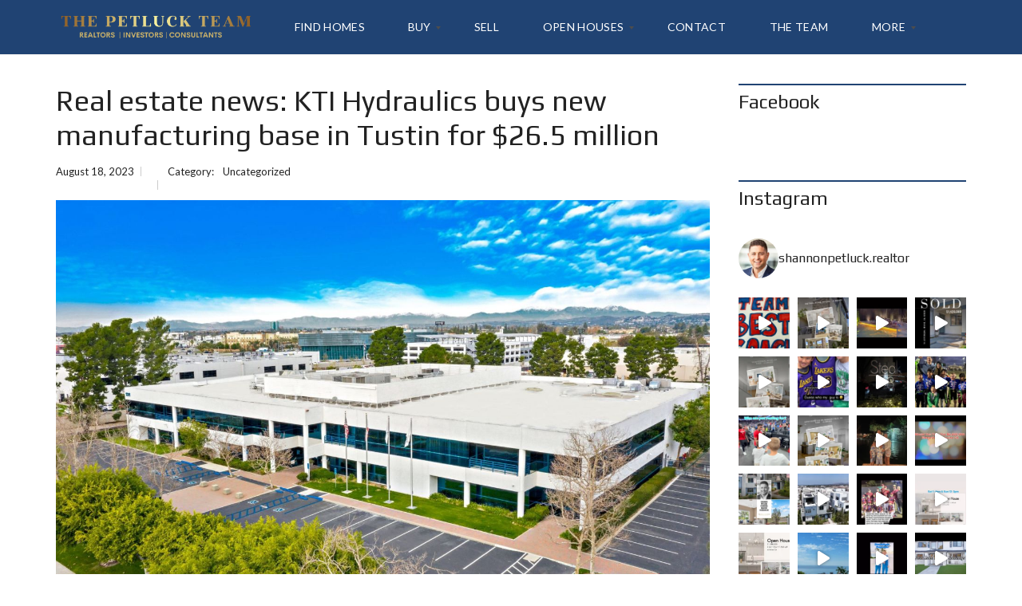

--- FILE ---
content_type: text/html; charset=UTF-8
request_url: https://thepetluckteam.com/real-estate-news-kti-hydraulics-buys-new-manufacturing-base-in-tustin-for-26-5-million/
body_size: 39475
content:
<!DOCTYPE html>
<html lang="en-US">
<head>
    <meta charset="UTF-8">
    <meta name="viewport" content="width=device-width, initial-scale=1">
    <link rel="profile" href="https://gmpg.org/xfn/11">
    <link rel="pingback" href="https://thepetluckteam.com/xmlrpc.php">

    <script>
        window.mapLoaded = function() {
        }
    </script>
    <meta name='robots' content='index, follow, max-image-preview:large, max-snippet:-1, max-video-preview:-1' />

	<!-- This site is optimized with the Yoast SEO plugin v26.8 - https://yoast.com/product/yoast-seo-wordpress/ -->
	<title>Real estate news: KTI Hydraulics buys new manufacturing base in Tustin for $26.5 million - The Petluck Team</title>
	<link rel="canonical" href="https://thepetluckteam.com/real-estate-news-kti-hydraulics-buys-new-manufacturing-base-in-tustin-for-26-5-million/" />
	<meta property="og:locale" content="en_US" />
	<meta property="og:type" content="article" />
	<meta property="og:title" content="Real estate news: KTI Hydraulics buys new manufacturing base in Tustin for $26.5 million - The Petluck Team" />
	<meta property="og:description" content="Stos Partners in Encinitas turned a tidy profit on a Tustin manufacturing building, selling it to KTI Hydraulics in Santa Ana for $26.5 million. Stos bought the 71,616-square-foot property at 1311 Valencia Ave. in December 2021 for $19.2 million. According to JLL, which represented KTI Hydraulics in the sale, the maker of hydraulic components is [&hellip;]" />
	<meta property="og:url" content="https://thepetluckteam.com/real-estate-news-kti-hydraulics-buys-new-manufacturing-base-in-tustin-for-26-5-million/" />
	<meta property="og:site_name" content="The Petluck Team" />
	<meta property="article:published_time" content="2023-08-18T17:56:55+00:00" />
	<meta property="og:image" content="https://thepetluckteam.com/wp-content/uploads/2023/08/OCR-L-REALBRIEFS-TUSTIN-0821-jhO6a6.jpeg" />
	<meta property="og:image:width" content="1400" />
	<meta property="og:image:height" content="932" />
	<meta property="og:image:type" content="image/jpeg" />
	<meta name="twitter:card" content="summary_large_image" />
	<meta name="twitter:label1" content="Est. reading time" />
	<meta name="twitter:data1" content="3 minutes" />
	<script type="application/ld+json" class="yoast-schema-graph">{"@context":"https://schema.org","@graph":[{"@type":"Article","@id":"https://thepetluckteam.com/real-estate-news-kti-hydraulics-buys-new-manufacturing-base-in-tustin-for-26-5-million/#article","isPartOf":{"@id":"https://thepetluckteam.com/real-estate-news-kti-hydraulics-buys-new-manufacturing-base-in-tustin-for-26-5-million/"},"author":{"name":"","@id":""},"headline":"Real estate news: KTI Hydraulics buys new manufacturing base in Tustin for $26.5 million","datePublished":"2023-08-18T17:56:55+00:00","mainEntityOfPage":{"@id":"https://thepetluckteam.com/real-estate-news-kti-hydraulics-buys-new-manufacturing-base-in-tustin-for-26-5-million/"},"wordCount":665,"commentCount":0,"publisher":{"@id":"https://thepetluckteam.com/#organization"},"image":{"@id":"https://thepetluckteam.com/real-estate-news-kti-hydraulics-buys-new-manufacturing-base-in-tustin-for-26-5-million/#primaryimage"},"thumbnailUrl":"https://thepetluckteam.com/wp-content/uploads/2023/08/OCR-L-REALBRIEFS-TUSTIN-0821-jhO6a6.jpeg","inLanguage":"en-US"},{"@type":"WebPage","@id":"https://thepetluckteam.com/real-estate-news-kti-hydraulics-buys-new-manufacturing-base-in-tustin-for-26-5-million/","url":"https://thepetluckteam.com/real-estate-news-kti-hydraulics-buys-new-manufacturing-base-in-tustin-for-26-5-million/","name":"Real estate news: KTI Hydraulics buys new manufacturing base in Tustin for $26.5 million - The Petluck Team","isPartOf":{"@id":"https://thepetluckteam.com/#website"},"primaryImageOfPage":{"@id":"https://thepetluckteam.com/real-estate-news-kti-hydraulics-buys-new-manufacturing-base-in-tustin-for-26-5-million/#primaryimage"},"image":{"@id":"https://thepetluckteam.com/real-estate-news-kti-hydraulics-buys-new-manufacturing-base-in-tustin-for-26-5-million/#primaryimage"},"thumbnailUrl":"https://thepetluckteam.com/wp-content/uploads/2023/08/OCR-L-REALBRIEFS-TUSTIN-0821-jhO6a6.jpeg","datePublished":"2023-08-18T17:56:55+00:00","breadcrumb":{"@id":"https://thepetluckteam.com/real-estate-news-kti-hydraulics-buys-new-manufacturing-base-in-tustin-for-26-5-million/#breadcrumb"},"inLanguage":"en-US","potentialAction":[{"@type":"ReadAction","target":["https://thepetluckteam.com/real-estate-news-kti-hydraulics-buys-new-manufacturing-base-in-tustin-for-26-5-million/"]}]},{"@type":"ImageObject","inLanguage":"en-US","@id":"https://thepetluckteam.com/real-estate-news-kti-hydraulics-buys-new-manufacturing-base-in-tustin-for-26-5-million/#primaryimage","url":"https://thepetluckteam.com/wp-content/uploads/2023/08/OCR-L-REALBRIEFS-TUSTIN-0821-jhO6a6.jpeg","contentUrl":"https://thepetluckteam.com/wp-content/uploads/2023/08/OCR-L-REALBRIEFS-TUSTIN-0821-jhO6a6.jpeg","width":1400,"height":932},{"@type":"BreadcrumbList","@id":"https://thepetluckteam.com/real-estate-news-kti-hydraulics-buys-new-manufacturing-base-in-tustin-for-26-5-million/#breadcrumb","itemListElement":[{"@type":"ListItem","position":1,"name":"Home","item":"https://thepetluckteam.com/"},{"@type":"ListItem","position":2,"name":"Blog","item":"https://thepetluckteam.com/blog/"},{"@type":"ListItem","position":3,"name":"Real estate news: KTI Hydraulics buys new manufacturing base in Tustin for $26.5 million"}]},{"@type":"WebSite","@id":"https://thepetluckteam.com/#website","url":"https://thepetluckteam.com/","name":"Shannon Louis","description":"Realtors | Investors | Consultants","publisher":{"@id":"https://thepetluckteam.com/#organization"},"potentialAction":[{"@type":"SearchAction","target":{"@type":"EntryPoint","urlTemplate":"https://thepetluckteam.com/?s={search_term_string}"},"query-input":{"@type":"PropertyValueSpecification","valueRequired":true,"valueName":"search_term_string"}}],"inLanguage":"en-US"},{"@type":"Organization","@id":"https://thepetluckteam.com/#organization","name":"Shannon Louis","url":"https://thepetluckteam.com/","logo":{"@type":"ImageObject","inLanguage":"en-US","@id":"https://thepetluckteam.com/#/schema/logo/image/","url":"http://thepetluckteam.wpenginepowered.com/wp-content/uploads/2021/04/SP-Logo-V22222-1.png","contentUrl":"http://thepetluckteam.wpenginepowered.com/wp-content/uploads/2021/04/SP-Logo-V22222-1.png","width":194,"height":78,"caption":"Shannon Louis"},"image":{"@id":"https://thepetluckteam.com/#/schema/logo/image/"},"sameAs":["https://www.linkedin.com/in/shannon-louis-a63719210"]}]}</script>
	<!-- / Yoast SEO plugin. -->


<script type='application/javascript'  id='pys-version-script'>console.log('PixelYourSite Free version 11.1.5.2');</script>
<link rel='dns-prefetch' href='//www.googletagmanager.com' />
<link rel='dns-prefetch' href='//cdnjs.cloudflare.com' />
<link rel='dns-prefetch' href='//fonts.googleapis.com' />
<link rel='preconnect' href='https://fonts.gstatic.com' crossorigin />
<link rel="alternate" type="application/rss+xml" title="The Petluck Team &raquo; Feed" href="https://thepetluckteam.com/feed/" />
<link rel="alternate" title="oEmbed (JSON)" type="application/json+oembed" href="https://thepetluckteam.com/wp-json/oembed/1.0/embed?url=https%3A%2F%2Fthepetluckteam.com%2Freal-estate-news-kti-hydraulics-buys-new-manufacturing-base-in-tustin-for-26-5-million%2F" />
<link rel="alternate" title="oEmbed (XML)" type="text/xml+oembed" href="https://thepetluckteam.com/wp-json/oembed/1.0/embed?url=https%3A%2F%2Fthepetluckteam.com%2Freal-estate-news-kti-hydraulics-buys-new-manufacturing-base-in-tustin-for-26-5-million%2F&#038;format=xml" />
<style id='wp-img-auto-sizes-contain-inline-css' type='text/css'>
img:is([sizes=auto i],[sizes^="auto," i]){contain-intrinsic-size:3000px 1500px}
/*# sourceURL=wp-img-auto-sizes-contain-inline-css */
</style>
<link rel='stylesheet' id='sbi_styles-css' href='https://thepetluckteam.com/wp-content/plugins/instagram-feed/css/sbi-styles.min.css?ver=6.10.0' type='text/css' media='all' />
<style id='wp-emoji-styles-inline-css' type='text/css'>

	img.wp-smiley, img.emoji {
		display: inline !important;
		border: none !important;
		box-shadow: none !important;
		height: 1em !important;
		width: 1em !important;
		margin: 0 0.07em !important;
		vertical-align: -0.1em !important;
		background: none !important;
		padding: 0 !important;
	}
/*# sourceURL=wp-emoji-styles-inline-css */
</style>
<style id='wp-block-library-inline-css' type='text/css'>
:root{--wp-block-synced-color:#7a00df;--wp-block-synced-color--rgb:122,0,223;--wp-bound-block-color:var(--wp-block-synced-color);--wp-editor-canvas-background:#ddd;--wp-admin-theme-color:#007cba;--wp-admin-theme-color--rgb:0,124,186;--wp-admin-theme-color-darker-10:#006ba1;--wp-admin-theme-color-darker-10--rgb:0,107,160.5;--wp-admin-theme-color-darker-20:#005a87;--wp-admin-theme-color-darker-20--rgb:0,90,135;--wp-admin-border-width-focus:2px}@media (min-resolution:192dpi){:root{--wp-admin-border-width-focus:1.5px}}.wp-element-button{cursor:pointer}:root .has-very-light-gray-background-color{background-color:#eee}:root .has-very-dark-gray-background-color{background-color:#313131}:root .has-very-light-gray-color{color:#eee}:root .has-very-dark-gray-color{color:#313131}:root .has-vivid-green-cyan-to-vivid-cyan-blue-gradient-background{background:linear-gradient(135deg,#00d084,#0693e3)}:root .has-purple-crush-gradient-background{background:linear-gradient(135deg,#34e2e4,#4721fb 50%,#ab1dfe)}:root .has-hazy-dawn-gradient-background{background:linear-gradient(135deg,#faaca8,#dad0ec)}:root .has-subdued-olive-gradient-background{background:linear-gradient(135deg,#fafae1,#67a671)}:root .has-atomic-cream-gradient-background{background:linear-gradient(135deg,#fdd79a,#004a59)}:root .has-nightshade-gradient-background{background:linear-gradient(135deg,#330968,#31cdcf)}:root .has-midnight-gradient-background{background:linear-gradient(135deg,#020381,#2874fc)}:root{--wp--preset--font-size--normal:16px;--wp--preset--font-size--huge:42px}.has-regular-font-size{font-size:1em}.has-larger-font-size{font-size:2.625em}.has-normal-font-size{font-size:var(--wp--preset--font-size--normal)}.has-huge-font-size{font-size:var(--wp--preset--font-size--huge)}.has-text-align-center{text-align:center}.has-text-align-left{text-align:left}.has-text-align-right{text-align:right}.has-fit-text{white-space:nowrap!important}#end-resizable-editor-section{display:none}.aligncenter{clear:both}.items-justified-left{justify-content:flex-start}.items-justified-center{justify-content:center}.items-justified-right{justify-content:flex-end}.items-justified-space-between{justify-content:space-between}.screen-reader-text{border:0;clip-path:inset(50%);height:1px;margin:-1px;overflow:hidden;padding:0;position:absolute;width:1px;word-wrap:normal!important}.screen-reader-text:focus{background-color:#ddd;clip-path:none;color:#444;display:block;font-size:1em;height:auto;left:5px;line-height:normal;padding:15px 23px 14px;text-decoration:none;top:5px;width:auto;z-index:100000}html :where(.has-border-color){border-style:solid}html :where([style*=border-top-color]){border-top-style:solid}html :where([style*=border-right-color]){border-right-style:solid}html :where([style*=border-bottom-color]){border-bottom-style:solid}html :where([style*=border-left-color]){border-left-style:solid}html :where([style*=border-width]){border-style:solid}html :where([style*=border-top-width]){border-top-style:solid}html :where([style*=border-right-width]){border-right-style:solid}html :where([style*=border-bottom-width]){border-bottom-style:solid}html :where([style*=border-left-width]){border-left-style:solid}html :where(img[class*=wp-image-]){height:auto;max-width:100%}:where(figure){margin:0 0 1em}html :where(.is-position-sticky){--wp-admin--admin-bar--position-offset:var(--wp-admin--admin-bar--height,0px)}@media screen and (max-width:600px){html :where(.is-position-sticky){--wp-admin--admin-bar--position-offset:0px}}

/*# sourceURL=wp-block-library-inline-css */
</style><style id='wp-block-latest-posts-inline-css' type='text/css'>
.wp-block-latest-posts{box-sizing:border-box}.wp-block-latest-posts.alignleft{margin-right:2em}.wp-block-latest-posts.alignright{margin-left:2em}.wp-block-latest-posts.wp-block-latest-posts__list{list-style:none}.wp-block-latest-posts.wp-block-latest-posts__list li{clear:both;overflow-wrap:break-word}.wp-block-latest-posts.is-grid{display:flex;flex-wrap:wrap}.wp-block-latest-posts.is-grid li{margin:0 1.25em 1.25em 0;width:100%}@media (min-width:600px){.wp-block-latest-posts.columns-2 li{width:calc(50% - .625em)}.wp-block-latest-posts.columns-2 li:nth-child(2n){margin-right:0}.wp-block-latest-posts.columns-3 li{width:calc(33.33333% - .83333em)}.wp-block-latest-posts.columns-3 li:nth-child(3n){margin-right:0}.wp-block-latest-posts.columns-4 li{width:calc(25% - .9375em)}.wp-block-latest-posts.columns-4 li:nth-child(4n){margin-right:0}.wp-block-latest-posts.columns-5 li{width:calc(20% - 1em)}.wp-block-latest-posts.columns-5 li:nth-child(5n){margin-right:0}.wp-block-latest-posts.columns-6 li{width:calc(16.66667% - 1.04167em)}.wp-block-latest-posts.columns-6 li:nth-child(6n){margin-right:0}}:root :where(.wp-block-latest-posts.is-grid){padding:0}:root :where(.wp-block-latest-posts.wp-block-latest-posts__list){padding-left:0}.wp-block-latest-posts__post-author,.wp-block-latest-posts__post-date{display:block;font-size:.8125em}.wp-block-latest-posts__post-excerpt,.wp-block-latest-posts__post-full-content{margin-bottom:1em;margin-top:.5em}.wp-block-latest-posts__featured-image a{display:inline-block}.wp-block-latest-posts__featured-image img{height:auto;max-width:100%;width:auto}.wp-block-latest-posts__featured-image.alignleft{float:left;margin-right:1em}.wp-block-latest-posts__featured-image.alignright{float:right;margin-left:1em}.wp-block-latest-posts__featured-image.aligncenter{margin-bottom:1em;text-align:center}
/*# sourceURL=https://thepetluckteam.com/wp-includes/blocks/latest-posts/style.min.css */
</style>
<style id='global-styles-inline-css' type='text/css'>
:root{--wp--preset--aspect-ratio--square: 1;--wp--preset--aspect-ratio--4-3: 4/3;--wp--preset--aspect-ratio--3-4: 3/4;--wp--preset--aspect-ratio--3-2: 3/2;--wp--preset--aspect-ratio--2-3: 2/3;--wp--preset--aspect-ratio--16-9: 16/9;--wp--preset--aspect-ratio--9-16: 9/16;--wp--preset--color--black: #000000;--wp--preset--color--cyan-bluish-gray: #abb8c3;--wp--preset--color--white: #ffffff;--wp--preset--color--pale-pink: #f78da7;--wp--preset--color--vivid-red: #cf2e2e;--wp--preset--color--luminous-vivid-orange: #ff6900;--wp--preset--color--luminous-vivid-amber: #fcb900;--wp--preset--color--light-green-cyan: #7bdcb5;--wp--preset--color--vivid-green-cyan: #00d084;--wp--preset--color--pale-cyan-blue: #8ed1fc;--wp--preset--color--vivid-cyan-blue: #0693e3;--wp--preset--color--vivid-purple: #9b51e0;--wp--preset--gradient--vivid-cyan-blue-to-vivid-purple: linear-gradient(135deg,rgb(6,147,227) 0%,rgb(155,81,224) 100%);--wp--preset--gradient--light-green-cyan-to-vivid-green-cyan: linear-gradient(135deg,rgb(122,220,180) 0%,rgb(0,208,130) 100%);--wp--preset--gradient--luminous-vivid-amber-to-luminous-vivid-orange: linear-gradient(135deg,rgb(252,185,0) 0%,rgb(255,105,0) 100%);--wp--preset--gradient--luminous-vivid-orange-to-vivid-red: linear-gradient(135deg,rgb(255,105,0) 0%,rgb(207,46,46) 100%);--wp--preset--gradient--very-light-gray-to-cyan-bluish-gray: linear-gradient(135deg,rgb(238,238,238) 0%,rgb(169,184,195) 100%);--wp--preset--gradient--cool-to-warm-spectrum: linear-gradient(135deg,rgb(74,234,220) 0%,rgb(151,120,209) 20%,rgb(207,42,186) 40%,rgb(238,44,130) 60%,rgb(251,105,98) 80%,rgb(254,248,76) 100%);--wp--preset--gradient--blush-light-purple: linear-gradient(135deg,rgb(255,206,236) 0%,rgb(152,150,240) 100%);--wp--preset--gradient--blush-bordeaux: linear-gradient(135deg,rgb(254,205,165) 0%,rgb(254,45,45) 50%,rgb(107,0,62) 100%);--wp--preset--gradient--luminous-dusk: linear-gradient(135deg,rgb(255,203,112) 0%,rgb(199,81,192) 50%,rgb(65,88,208) 100%);--wp--preset--gradient--pale-ocean: linear-gradient(135deg,rgb(255,245,203) 0%,rgb(182,227,212) 50%,rgb(51,167,181) 100%);--wp--preset--gradient--electric-grass: linear-gradient(135deg,rgb(202,248,128) 0%,rgb(113,206,126) 100%);--wp--preset--gradient--midnight: linear-gradient(135deg,rgb(2,3,129) 0%,rgb(40,116,252) 100%);--wp--preset--font-size--small: 13px;--wp--preset--font-size--medium: 20px;--wp--preset--font-size--large: 36px;--wp--preset--font-size--x-large: 42px;--wp--preset--spacing--20: 0.44rem;--wp--preset--spacing--30: 0.67rem;--wp--preset--spacing--40: 1rem;--wp--preset--spacing--50: 1.5rem;--wp--preset--spacing--60: 2.25rem;--wp--preset--spacing--70: 3.38rem;--wp--preset--spacing--80: 5.06rem;--wp--preset--shadow--natural: 6px 6px 9px rgba(0, 0, 0, 0.2);--wp--preset--shadow--deep: 12px 12px 50px rgba(0, 0, 0, 0.4);--wp--preset--shadow--sharp: 6px 6px 0px rgba(0, 0, 0, 0.2);--wp--preset--shadow--outlined: 6px 6px 0px -3px rgb(255, 255, 255), 6px 6px rgb(0, 0, 0);--wp--preset--shadow--crisp: 6px 6px 0px rgb(0, 0, 0);}:where(.is-layout-flex){gap: 0.5em;}:where(.is-layout-grid){gap: 0.5em;}body .is-layout-flex{display: flex;}.is-layout-flex{flex-wrap: wrap;align-items: center;}.is-layout-flex > :is(*, div){margin: 0;}body .is-layout-grid{display: grid;}.is-layout-grid > :is(*, div){margin: 0;}:where(.wp-block-columns.is-layout-flex){gap: 2em;}:where(.wp-block-columns.is-layout-grid){gap: 2em;}:where(.wp-block-post-template.is-layout-flex){gap: 1.25em;}:where(.wp-block-post-template.is-layout-grid){gap: 1.25em;}.has-black-color{color: var(--wp--preset--color--black) !important;}.has-cyan-bluish-gray-color{color: var(--wp--preset--color--cyan-bluish-gray) !important;}.has-white-color{color: var(--wp--preset--color--white) !important;}.has-pale-pink-color{color: var(--wp--preset--color--pale-pink) !important;}.has-vivid-red-color{color: var(--wp--preset--color--vivid-red) !important;}.has-luminous-vivid-orange-color{color: var(--wp--preset--color--luminous-vivid-orange) !important;}.has-luminous-vivid-amber-color{color: var(--wp--preset--color--luminous-vivid-amber) !important;}.has-light-green-cyan-color{color: var(--wp--preset--color--light-green-cyan) !important;}.has-vivid-green-cyan-color{color: var(--wp--preset--color--vivid-green-cyan) !important;}.has-pale-cyan-blue-color{color: var(--wp--preset--color--pale-cyan-blue) !important;}.has-vivid-cyan-blue-color{color: var(--wp--preset--color--vivid-cyan-blue) !important;}.has-vivid-purple-color{color: var(--wp--preset--color--vivid-purple) !important;}.has-black-background-color{background-color: var(--wp--preset--color--black) !important;}.has-cyan-bluish-gray-background-color{background-color: var(--wp--preset--color--cyan-bluish-gray) !important;}.has-white-background-color{background-color: var(--wp--preset--color--white) !important;}.has-pale-pink-background-color{background-color: var(--wp--preset--color--pale-pink) !important;}.has-vivid-red-background-color{background-color: var(--wp--preset--color--vivid-red) !important;}.has-luminous-vivid-orange-background-color{background-color: var(--wp--preset--color--luminous-vivid-orange) !important;}.has-luminous-vivid-amber-background-color{background-color: var(--wp--preset--color--luminous-vivid-amber) !important;}.has-light-green-cyan-background-color{background-color: var(--wp--preset--color--light-green-cyan) !important;}.has-vivid-green-cyan-background-color{background-color: var(--wp--preset--color--vivid-green-cyan) !important;}.has-pale-cyan-blue-background-color{background-color: var(--wp--preset--color--pale-cyan-blue) !important;}.has-vivid-cyan-blue-background-color{background-color: var(--wp--preset--color--vivid-cyan-blue) !important;}.has-vivid-purple-background-color{background-color: var(--wp--preset--color--vivid-purple) !important;}.has-black-border-color{border-color: var(--wp--preset--color--black) !important;}.has-cyan-bluish-gray-border-color{border-color: var(--wp--preset--color--cyan-bluish-gray) !important;}.has-white-border-color{border-color: var(--wp--preset--color--white) !important;}.has-pale-pink-border-color{border-color: var(--wp--preset--color--pale-pink) !important;}.has-vivid-red-border-color{border-color: var(--wp--preset--color--vivid-red) !important;}.has-luminous-vivid-orange-border-color{border-color: var(--wp--preset--color--luminous-vivid-orange) !important;}.has-luminous-vivid-amber-border-color{border-color: var(--wp--preset--color--luminous-vivid-amber) !important;}.has-light-green-cyan-border-color{border-color: var(--wp--preset--color--light-green-cyan) !important;}.has-vivid-green-cyan-border-color{border-color: var(--wp--preset--color--vivid-green-cyan) !important;}.has-pale-cyan-blue-border-color{border-color: var(--wp--preset--color--pale-cyan-blue) !important;}.has-vivid-cyan-blue-border-color{border-color: var(--wp--preset--color--vivid-cyan-blue) !important;}.has-vivid-purple-border-color{border-color: var(--wp--preset--color--vivid-purple) !important;}.has-vivid-cyan-blue-to-vivid-purple-gradient-background{background: var(--wp--preset--gradient--vivid-cyan-blue-to-vivid-purple) !important;}.has-light-green-cyan-to-vivid-green-cyan-gradient-background{background: var(--wp--preset--gradient--light-green-cyan-to-vivid-green-cyan) !important;}.has-luminous-vivid-amber-to-luminous-vivid-orange-gradient-background{background: var(--wp--preset--gradient--luminous-vivid-amber-to-luminous-vivid-orange) !important;}.has-luminous-vivid-orange-to-vivid-red-gradient-background{background: var(--wp--preset--gradient--luminous-vivid-orange-to-vivid-red) !important;}.has-very-light-gray-to-cyan-bluish-gray-gradient-background{background: var(--wp--preset--gradient--very-light-gray-to-cyan-bluish-gray) !important;}.has-cool-to-warm-spectrum-gradient-background{background: var(--wp--preset--gradient--cool-to-warm-spectrum) !important;}.has-blush-light-purple-gradient-background{background: var(--wp--preset--gradient--blush-light-purple) !important;}.has-blush-bordeaux-gradient-background{background: var(--wp--preset--gradient--blush-bordeaux) !important;}.has-luminous-dusk-gradient-background{background: var(--wp--preset--gradient--luminous-dusk) !important;}.has-pale-ocean-gradient-background{background: var(--wp--preset--gradient--pale-ocean) !important;}.has-electric-grass-gradient-background{background: var(--wp--preset--gradient--electric-grass) !important;}.has-midnight-gradient-background{background: var(--wp--preset--gradient--midnight) !important;}.has-small-font-size{font-size: var(--wp--preset--font-size--small) !important;}.has-medium-font-size{font-size: var(--wp--preset--font-size--medium) !important;}.has-large-font-size{font-size: var(--wp--preset--font-size--large) !important;}.has-x-large-font-size{font-size: var(--wp--preset--font-size--x-large) !important;}
/*# sourceURL=global-styles-inline-css */
</style>

<style id='classic-theme-styles-inline-css' type='text/css'>
/*! This file is auto-generated */
.wp-block-button__link{color:#fff;background-color:#32373c;border-radius:9999px;box-shadow:none;text-decoration:none;padding:calc(.667em + 2px) calc(1.333em + 2px);font-size:1.125em}.wp-block-file__button{background:#32373c;color:#fff;text-decoration:none}
/*# sourceURL=/wp-includes/css/classic-themes.min.css */
</style>
<link rel='stylesheet' id='contact-form-7-css' href='https://thepetluckteam.com/wp-content/plugins/contact-form-7/includes/css/styles.css?ver=6.1.4' type='text/css' media='all' />
<link rel='stylesheet' id='wp-zillow-review-slider-public_template1-css' href='https://thepetluckteam.com/wp-content/plugins/wp-zillow-review-slider/public/css/wprev-public_template1.css?ver=3.3' type='text/css' media='all' />
<link rel='stylesheet' id='wpzillow_w3-css' href='https://thepetluckteam.com/wp-content/plugins/wp-zillow-review-slider/public/css/wpzillow_w3.css?ver=3.3' type='text/css' media='all' />
<link rel='stylesheet' id='unslider-css' href='https://thepetluckteam.com/wp-content/plugins/wp-zillow-review-slider/public/css/wprs_unslider.css?ver=3.3' type='text/css' media='all' />
<link rel='stylesheet' id='unslider-dots-css' href='https://thepetluckteam.com/wp-content/plugins/wp-zillow-review-slider/public/css/wprs_unslider-dots.css?ver=3.3' type='text/css' media='all' />
<link rel='stylesheet' id='essb-social-profiles-css' href='https://thepetluckteam.com/wp-content/plugins/easy-social-share-buttons3/lib/modules/social-followers-counter/assets/social-profiles.min.css?ver=9.3' type='text/css' media='all' />
<link rel='stylesheet' id='subscribe-forms-css-css' href='https://thepetluckteam.com/wp-content/plugins/easy-social-share-buttons3/assets/modules/subscribe-forms.min.css?ver=9.3' type='text/css' media='all' />
<link rel='stylesheet' id='click2tweet-css-css' href='https://thepetluckteam.com/wp-content/plugins/easy-social-share-buttons3/assets/modules/click-to-tweet.min.css?ver=9.3' type='text/css' media='all' />
<link rel='stylesheet' id='easy-social-share-buttons-css' href='https://thepetluckteam.com/wp-content/plugins/easy-social-share-buttons3/assets/css/easy-social-share-buttons.min.css?ver=9.3' type='text/css' media='all' />
<link rel='stylesheet' id='myhome-style-css' href='https://thepetluckteam.com/wp-content/themes/myhome/myhome-legacy/style.min.css?ver=3.1.76' type='text/css' media='all' />
<style id='myhome-style-inline-css' type='text/css'>
            @media (min-width:1023px) {
            #mega_main_menu li.default_dropdown>.mega_dropdown {
            width:225px !important;
            }
            }
			                :root { --primary: #204373; }
                .mh-active-input-primary input[type=text]:focus,
                .mh-active-input-primary input[type=text]:active,
                .mh-active-input-primary input[type=search]:focus,
                .mh-active-input-primary input[type=search]:active,
                .mh-active-input-primary input[type=email]:focus,
                .mh-active-input-primary input[type=email]:active,
                .mh-active-input-primary input[type=password]:focus,
                .mh-active-input-primary input[type=password]:active,
                .mh-active-input-primary textarea:focus,
                .mh-active-input-primary textarea:active,
                .mh-active-input-primary .mh-active-input input,
                .mh-active-input-primary .mh-active-input input,
                .myhome-body.mh-active-input-primary .mh-active-input .bootstrap-select.btn-group > .btn {
                background: rgba(32,67,115,0.05)!important;
                }

                html body .primary {
                background: rgba(32,67,115)!important;
                }


                html body .mh-fixed-menu--active #mega_main_menu.mh-primary #mh-submit-button a,
                html body .mh-fixed-menu--active #mega_main_menu.mh-primary #mh-submit-button a i {
                color:  rgba(32,67,115)!important;
                }

                .mh-app-wrapper .stepper__header .stepper__step--complete + .divider {
                background: rgba(32,67,115)!important;
                }

                html body .primary--text {
                color: rgba(32,67,115)!important;
                }

                html body .primary--text textarea,
                html body .primary--text input {
                caret-color: rgba(32,67,115)!important;
                }
				                    @media (min-width:1023px) {
                    html body #mega_main_menu.mh-primary .nav_logo img {
                    height: 42px!important;
                    }
                    }
				
            /* Menu */
			
			
            @media (min-width:1023px) {
            .mh-sticky-menu-placeholder--active {
            min-height: 69px;
            }
            }

			

			
			

			
			

			
			
			
			
            /* General */

			                body,
                .mh-rs-search #myhome-listing-grid,
                .mh-slider__extra-content #myhome-listing-grid {
                background: rgba(255,255,255,1)!important;
                }
			
			
			                .mh-heading--bottom-separator:after {
                background: rgba(209,204,157,1)!important;
                }
			
			
			                .mdl-button.mdl-button--primary-ghost:hover,
                .mdl-button.mdl-button--primary-ghost:active,
                .mdl-button.mdl-button--primary-ghost:focus {
                color: rgba(209,204,157,1)!important;
                }
			
			                .mdl-button.mdl-button--primary {
                background: rgba(209,204,157,1)!important;
                }
			
			                .mdl-button.mdl-button--primary {
                color: rgba(209,204,157,1)!important;
                }
			
			                .owl-dots .owl-dot.active span {
                background: rgba(209,204,157,1)!important;
                border-color: transparent!important;
                }
			
			                .owl-dots .owl-dot span {
                background: rgba(32,67,115,1)!important;
                border-color: transparent!important;
                }
			
			
			
			
			
			
			
			
			
			
			

            /* Top Bar */
			
			
			
			
			
			
			
			
			
            /* Footer */
			                .mh-footer-top {
                background: rgba(32,67,115,1)!important;
                }
			
			
			
			
			
			
			
			
			
			
			
			
			
			
			
			
            /* Top Title */
			
			
			
            /* Breadcrumbs */
			
			
			
			
			
			
            /* Single Property Page */
			
			
			
			
			
			
			
			
			
			
			
			
			
			
            /* Property card */
			
			
			
			
			
			
			
			
			
			
			
			
            /* Search Form */
			
			
			
			
			
			
			
			
			
			
			
			
			
			
			
			
			
			
			
			
            /* Agent Carousel / List */
			
			
			
			
			
			

			
            /* Blog */

			
			
			
			
			
			
			
			
			
			
			
			
			
			
			
			
			
			
			
			
			
			
			

            /* Sidebar */
			
			
			
			

			

			
			
			
			
			
			
            /* Post Card */
			
			
			
			
			
			
			
            /* Map */
			
			
			
			
			
			
			
			
			
			
			
            /* Compare Bar */
			
			
			
			
			
			
			
			
			
			
            /* User panel */

			
			
			
			
			
			
			
			
			
			
			
						
			
			
			                @media (min-width: 1023px) {
                .logo_link {
                margin-right: 48px!important;
                }
                }
			
			                @media (min-width: 1023px) {
                html body #mega_main_menu.mh-primary > .menu_holder > .menu_inner > ul > li[class*="columns"] {
                margin-right: 10px!important;
                }
                }
			
			
/*# sourceURL=myhome-style-inline-css */
</style>
<link rel='stylesheet' id='mmm_mega_main_menu-css' href='https://thepetluckteam.com/wp-content/plugins/mega_main_menu/src/css/cache.skin.css?ver=1748646149' type='text/css' media='all' />
<link rel='stylesheet' id='myhome-idx-broker-css' href='https://thepetluckteam.com/wp-content/plugins/myhome-idx-broker/assets/css/main.css?ver=2.1.23' type='text/css' media='all' />
<link rel='stylesheet' id='myhome-font-awesome-css' href='https://cdnjs.cloudflare.com/ajax/libs/font-awesome/5.15.2/css/all.min.css?ver=3.1.76' type='text/css' media='all' />
<link rel='stylesheet' id='bsf-Defaults-css' href='https://thepetluckteam.com/wp-content/uploads/smile_fonts/Defaults/Defaults.css?ver=3.21.2' type='text/css' media='all' />
<link rel="preload" as="style" href="https://fonts.googleapis.com/css?family=Lato:400,400italic,700%7CPlay:400,700&#038;subset=latin-ext&#038;display=block&#038;ver=1748646158" /><link rel="stylesheet" href="https://fonts.googleapis.com/css?family=Lato:400,400italic,700%7CPlay:400,700&#038;subset=latin-ext&#038;display=block&#038;ver=1748646158" media="print" onload="this.media='all'"><noscript><link rel="stylesheet" href="https://fonts.googleapis.com/css?family=Lato:400,400italic,700%7CPlay:400,700&#038;subset=latin-ext&#038;display=block&#038;ver=1748646158" /></noscript><script type="text/javascript" id="jquery-core-js-extra">
/* <![CDATA[ */
var pysFacebookRest = {"restApiUrl":"https://thepetluckteam.com/wp-json/pys-facebook/v1/event","debug":""};
//# sourceURL=jquery-core-js-extra
/* ]]> */
</script>
<script type="text/javascript" src="https://thepetluckteam.com/wp-includes/js/jquery/jquery.min.js?ver=3.7.1" id="jquery-core-js"></script>
<script type="text/javascript" src="https://thepetluckteam.com/wp-includes/js/jquery/jquery-migrate.min.js?ver=3.4.1" id="jquery-migrate-js"></script>
<script type="text/javascript" src="//thepetluckteam.com/wp-content/plugins/revslider/sr6/assets/js/rbtools.min.js?ver=6.7.12" async id="tp-tools-js"></script>
<script type="text/javascript" src="//thepetluckteam.com/wp-content/plugins/revslider/sr6/assets/js/rs6.min.js?ver=6.7.12" async id="revmin-js"></script>
<script type="text/javascript" src="https://thepetluckteam.com/wp-content/plugins/pixelyoursite/dist/scripts/jquery.bind-first-0.2.3.min.js?ver=0.2.3" id="jquery-bind-first-js"></script>
<script type="text/javascript" src="https://thepetluckteam.com/wp-content/plugins/pixelyoursite/dist/scripts/js.cookie-2.1.3.min.js?ver=2.1.3" id="js-cookie-pys-js"></script>
<script type="text/javascript" src="https://thepetluckteam.com/wp-content/plugins/pixelyoursite/dist/scripts/tld.min.js?ver=2.3.1" id="js-tld-js"></script>
<script type="text/javascript" id="pys-js-extra">
/* <![CDATA[ */
var pysOptions = {"staticEvents":{"facebook":{"init_event":[{"delay":0,"type":"static","ajaxFire":false,"name":"PageView","pixelIds":["195435736135158"],"eventID":"1b2bb053-090a-44c8-8950-a2ec794ef24a","params":{"post_category":"Uncategorized","page_title":"Real estate news: KTI Hydraulics buys new manufacturing base in Tustin for $26.5 million","post_type":"post","post_id":12239,"plugin":"PixelYourSite","user_role":"guest","event_url":"thepetluckteam.com/real-estate-news-kti-hydraulics-buys-new-manufacturing-base-in-tustin-for-26-5-million/"},"e_id":"init_event","ids":[],"hasTimeWindow":false,"timeWindow":0,"woo_order":"","edd_order":""}]}},"dynamicEvents":[],"triggerEvents":[],"triggerEventTypes":[],"facebook":{"pixelIds":["195435736135158"],"advancedMatching":[],"advancedMatchingEnabled":true,"removeMetadata":false,"wooVariableAsSimple":false,"serverApiEnabled":true,"wooCRSendFromServer":false,"send_external_id":null,"enabled_medical":false,"do_not_track_medical_param":["event_url","post_title","page_title","landing_page","content_name","categories","category_name","tags"],"meta_ldu":false},"debug":"","siteUrl":"https://thepetluckteam.com","ajaxUrl":"https://thepetluckteam.com/wp-admin/admin-ajax.php","ajax_event":"a2b758f677","enable_remove_download_url_param":"1","cookie_duration":"7","last_visit_duration":"60","enable_success_send_form":"","ajaxForServerEvent":"1","ajaxForServerStaticEvent":"1","useSendBeacon":"1","send_external_id":"1","external_id_expire":"180","track_cookie_for_subdomains":"1","google_consent_mode":"1","gdpr":{"ajax_enabled":false,"all_disabled_by_api":false,"facebook_disabled_by_api":false,"analytics_disabled_by_api":false,"google_ads_disabled_by_api":false,"pinterest_disabled_by_api":false,"bing_disabled_by_api":false,"reddit_disabled_by_api":false,"externalID_disabled_by_api":false,"facebook_prior_consent_enabled":true,"analytics_prior_consent_enabled":true,"google_ads_prior_consent_enabled":null,"pinterest_prior_consent_enabled":true,"bing_prior_consent_enabled":true,"cookiebot_integration_enabled":false,"cookiebot_facebook_consent_category":"marketing","cookiebot_analytics_consent_category":"statistics","cookiebot_tiktok_consent_category":"marketing","cookiebot_google_ads_consent_category":"marketing","cookiebot_pinterest_consent_category":"marketing","cookiebot_bing_consent_category":"marketing","consent_magic_integration_enabled":false,"real_cookie_banner_integration_enabled":false,"cookie_notice_integration_enabled":false,"cookie_law_info_integration_enabled":false,"analytics_storage":{"enabled":true,"value":"granted","filter":false},"ad_storage":{"enabled":true,"value":"granted","filter":false},"ad_user_data":{"enabled":true,"value":"granted","filter":false},"ad_personalization":{"enabled":true,"value":"granted","filter":false}},"cookie":{"disabled_all_cookie":false,"disabled_start_session_cookie":false,"disabled_advanced_form_data_cookie":false,"disabled_landing_page_cookie":false,"disabled_first_visit_cookie":false,"disabled_trafficsource_cookie":false,"disabled_utmTerms_cookie":false,"disabled_utmId_cookie":false},"tracking_analytics":{"TrafficSource":"direct","TrafficLanding":"undefined","TrafficUtms":[],"TrafficUtmsId":[]},"GATags":{"ga_datalayer_type":"default","ga_datalayer_name":"dataLayerPYS"},"woo":{"enabled":false},"edd":{"enabled":false},"cache_bypass":"1769146641"};
//# sourceURL=pys-js-extra
/* ]]> */
</script>
<script type="text/javascript" src="https://thepetluckteam.com/wp-content/plugins/pixelyoursite/dist/scripts/public.js?ver=11.1.5.2" id="pys-js"></script>

<!-- Google tag (gtag.js) snippet added by Site Kit -->
<!-- Google Analytics snippet added by Site Kit -->
<script type="text/javascript" src="https://www.googletagmanager.com/gtag/js?id=GT-K4ZNDD9" id="google_gtagjs-js" async></script>
<script type="text/javascript" id="google_gtagjs-js-after">
/* <![CDATA[ */
window.dataLayer = window.dataLayer || [];function gtag(){dataLayer.push(arguments);}
gtag("set","linker",{"domains":["thepetluckteam.com"]});
gtag("js", new Date());
gtag("set", "developer_id.dZTNiMT", true);
gtag("config", "GT-K4ZNDD9");
//# sourceURL=google_gtagjs-js-after
/* ]]> */
</script>
<script></script><link rel="https://api.w.org/" href="https://thepetluckteam.com/wp-json/" /><link rel="alternate" title="JSON" type="application/json" href="https://thepetluckteam.com/wp-json/wp/v2/posts/12239" /><meta name="generator" content="Redux 4.5.10" /><style type="text/css">
.feedzy-rss-link-icon:after {
	content: url("https://thepetluckteam.com/wp-content/plugins/feedzy-rss-feeds/img/external-link.png");
	margin-left: 3px;
}
</style>
		<meta name="generator" content="Site Kit by Google 1.170.0" />
<script type="text/javascript">var essb_settings = {"ajax_url":"https:\/\/thepetluckteam.com\/wp-admin\/admin-ajax.php","essb3_nonce":"9acf447eab","essb3_plugin_url":"https:\/\/thepetluckteam.com\/wp-content\/plugins\/easy-social-share-buttons3","essb3_stats":false,"essb3_ga":false,"essb3_ga_ntg":false,"blog_url":"https:\/\/thepetluckteam.com\/","post_id":"12239"};</script>            <style>
                @font-face {
                    font-family: "Flaticon";
                    src: url("https://demo1.myhometheme.net/wp-content/themes/myhome/assets/fonts/Flaticon.eot");
                    src: url("https://demo1.myhometheme.net/wp-content/themes/myhome/assets/fonts/Flaticon.eot?#iefix") format("embedded-opentype"),
                    url("https://demo1.myhometheme.net/wp-content/themes/myhome/assets/fonts/Flaticon.woff") format("woff"),
                    url("https://demo1.myhometheme.net/wp-content/themes/myhome/assets/fonts/Flaticon.ttf") format("truetype"),
                    url("https://demo1.myhometheme.net/wp-content/themes/myhome/assets/fonts/Flaticon.svg#Flaticon") format("svg");
                }

                @media screen and (-webkit-min-device-pixel-ratio: 0) {
                    @font-face {
                        font-family: "Flaticon";
                        src: url("https://demo1.myhometheme.net/wp-content/themes/myhome/assets/fonts/Flaticon.svg#Flaticon") format("svg");
                    }
                }
            </style>
			<meta name="generator" content="Powered by WPBakery Page Builder - drag and drop page builder for WordPress."/>
<meta name="generator" content="Powered by Slider Revolution 6.7.12 - responsive, Mobile-Friendly Slider Plugin for WordPress with comfortable drag and drop interface." />
<link rel="icon" href="https://thepetluckteam.com/wp-content/uploads/2025/05/cropped-Android-32x32.png" sizes="32x32" />
<link rel="icon" href="https://thepetluckteam.com/wp-content/uploads/2025/05/cropped-Android-192x192.png" sizes="192x192" />
<link rel="apple-touch-icon" href="https://thepetluckteam.com/wp-content/uploads/2025/05/cropped-Android-180x180.png" />
<meta name="msapplication-TileImage" content="https://thepetluckteam.com/wp-content/uploads/2025/05/cropped-Android-270x270.png" />
<script>function setREVStartSize(e){
			//window.requestAnimationFrame(function() {
				window.RSIW = window.RSIW===undefined ? window.innerWidth : window.RSIW;
				window.RSIH = window.RSIH===undefined ? window.innerHeight : window.RSIH;
				try {
					var pw = document.getElementById(e.c).parentNode.offsetWidth,
						newh;
					pw = pw===0 || isNaN(pw) || (e.l=="fullwidth" || e.layout=="fullwidth") ? window.RSIW : pw;
					e.tabw = e.tabw===undefined ? 0 : parseInt(e.tabw);
					e.thumbw = e.thumbw===undefined ? 0 : parseInt(e.thumbw);
					e.tabh = e.tabh===undefined ? 0 : parseInt(e.tabh);
					e.thumbh = e.thumbh===undefined ? 0 : parseInt(e.thumbh);
					e.tabhide = e.tabhide===undefined ? 0 : parseInt(e.tabhide);
					e.thumbhide = e.thumbhide===undefined ? 0 : parseInt(e.thumbhide);
					e.mh = e.mh===undefined || e.mh=="" || e.mh==="auto" ? 0 : parseInt(e.mh,0);
					if(e.layout==="fullscreen" || e.l==="fullscreen")
						newh = Math.max(e.mh,window.RSIH);
					else{
						e.gw = Array.isArray(e.gw) ? e.gw : [e.gw];
						for (var i in e.rl) if (e.gw[i]===undefined || e.gw[i]===0) e.gw[i] = e.gw[i-1];
						e.gh = e.el===undefined || e.el==="" || (Array.isArray(e.el) && e.el.length==0)? e.gh : e.el;
						e.gh = Array.isArray(e.gh) ? e.gh : [e.gh];
						for (var i in e.rl) if (e.gh[i]===undefined || e.gh[i]===0) e.gh[i] = e.gh[i-1];
											
						var nl = new Array(e.rl.length),
							ix = 0,
							sl;
						e.tabw = e.tabhide>=pw ? 0 : e.tabw;
						e.thumbw = e.thumbhide>=pw ? 0 : e.thumbw;
						e.tabh = e.tabhide>=pw ? 0 : e.tabh;
						e.thumbh = e.thumbhide>=pw ? 0 : e.thumbh;
						for (var i in e.rl) nl[i] = e.rl[i]<window.RSIW ? 0 : e.rl[i];
						sl = nl[0];
						for (var i in nl) if (sl>nl[i] && nl[i]>0) { sl = nl[i]; ix=i;}
						var m = pw>(e.gw[ix]+e.tabw+e.thumbw) ? 1 : (pw-(e.tabw+e.thumbw)) / (e.gw[ix]);
						newh =  (e.gh[ix] * m) + (e.tabh + e.thumbh);
					}
					var el = document.getElementById(e.c);
					if (el!==null && el) el.style.height = newh+"px";
					el = document.getElementById(e.c+"_wrapper");
					if (el!==null && el) {
						el.style.height = newh+"px";
						el.style.display = "block";
					}
				} catch(e){
					console.log("Failure at Presize of Slider:" + e)
				}
			//});
		  };</script>
		<style type="text/css" id="wp-custom-css">
			/*
You can add your own CSS here.

Click the help icon above to learn more.
*/

a.mh-social-icon.customize-unpreviewable {
    color: #36404e!important;
}

.mh-footer-top--dark a {
    color: #204373!important;
}

@media (min-width:1023px) {
#mega_main_menu li.default_dropdown>.mega_dropdown {
width:242px !important;
}
}
.mh-post-grid__thumbnail .mh-thumbnail__inner img {
	max-width:100%;
}



element.style {
}
.vc-hoverbox-block-inner.vc-hoverbox-front-inner {
    color: white;
    text-shadow: 2px 2px 2px black;
		background: linear-gradient( rgba(0, 0, 0, 0.5), rgba(0, 0, 0, 0.5) )
}


.vc-hoverbox-front-inner h2 {
    font-size: 6em;
}

@media only screen and (max-width: 600px) {
.vc-hoverbox-front-inner h2 {
    font-size: 1.5em;
  }
}

div#mega_main_menu {
    background-color:  #204373!important;
}

html body .mh-fixed-menu.mh-fixed-menu--transparent-light.mh-fixed-menu--active #mega_main_menu.mh-primary>.menu_holder:not(.sticky_container)>.menu_inner>ul>li>.item_link *, html body .mh-fixed-menu.mh-fixed-menu--transparent-light.mh-fixed-menu--active #mega_main_menu.mh-primary>.menu_holder>.menu_inner>ul>li>.item_link:after, html body .mh-fixed-menu.mh-fixed-menu--transparent-light.mh-fixed-menu--active .symbol_menu i {
    color: black !important;
	  
}

html body .mh-fixed-menu--active #mega_main_menu.mh-primary #mh-submit-button a, html body .mh-fixed-menu--active #mega_main_menu.mh-primary #mh-submit-button a i {
     color: white!important; 
}


#mega_main_menu.mh-primary > .menu_holder > .mmm_fullwidth_container {
     background:  #204373!important; 
}

span.link_text {
    color: white !IMPORTANT;
}

.smile-icon-timeline-wrap.csstime.timeline-custom-width {
    margin-left: 25%;
}

.mh-top-title.mh-top-title--image-background.lazyloaded {
    DISPLAY: noe;
}
.mh-top-title {
    padding-bottom: 0px;
}
.mh-layout.mh-top-title-offset.mh-padding-bottom-big {
	margin-top: 0px!important;
}

label.wpforms-field-label {
    color: white;
    font-size: 1.5em!important;
		text-shadow: 1px 1px black !important;
}

.headd {
	text-shadow: 1px 1px white !important;
}

.mh-caption__inner.mh-label__all-cash-deal {
    color: red;
    background-color: #d1cc9d !important;
}


.mh-caption__inner.mh-label__full-asking-price {
    color: red;
    background-color: #d1cc9d !important;
}

.mh-caption__inner.mh-label__sold-in-2-days {
    color: red;
    background-color: #d1cc9d !important;
}

.mh-caption__inner.mh-label__65k-over-asking-price {
    color: red;
    background-color: #d1cc9d !important;
}


.mh-caption__inner.mh-label__55k-over-asking-in-3-days-all-cash {
    color: red;
    background-color: #d1cc9d !important;
}


label.wpforms-field-label {
    color: white;
    font-size: 2em !important;
}


.mh-footer-top--dark .widget_archive ul li a, .mh-footer-top--dark .widget_categories ul li a, .mh-footer-top--dark .widget_meta ul li a, .mh-footer-top--dark .widget_nav_menu ul li a, .mh-footer-top--dark .widget_pages ul li a, .mh-footer-top--dark .widget_recent_entries ul li a {
    color: #fff !IMPORTANT;
    border-color: white;
}

.mh-footer-top--dark a {
    color: white !IMPORTANT;
}

html body .mh-fixed-menu.mh-fixed-menu--transparent-light.mh-fixed-menu--active #mega_main_menu.mh-primary>.menu_holder:not(.sticky_container)>.menu_inner>ul>li>.item_link *, html body .mh-fixed-menu.mh-fixed-menu--transparent-light.mh-fixed-menu--active #mega_main_menu.mh-primary>.menu_holder>.menu_inner>ul>li>.item_link:after, html body .mh-fixed-menu.mh-fixed-menu--transparent-light.mh-fixed-menu--active .symbol_menu i {
    color: white !important;
}

html body .mh-fixed-menu.mh-fixed-menu--transparent-light.mh-fixed-menu--active #mega_main_menu.mh-primary>.menu_holder:not(.sticky_container)>.menu_inner>ul>li>.item_link *, html body .mh-fixed-menu.mh-fixed-menu--transparent-light.mh-fixed-menu--active #mega_main_menu.mh-primary>.menu_holder>.menu_inner>ul>li>.item_link:after, html body .mh-fixed-menu.mh-fixed-menu--transparent-light.mh-fixed-menu--active .symbol_menu i {
    color: #d1cc9d!important;
	  font-size:1.1em
}

.mh-footer-top--dark a {
    color:  #204373!important;
}

.mh-caption__inner.mh-label__historic-record-sale {
    BACKGROUND-COLOR: #d1cc9d !important;
}

.a11y-toolbar {
    position: fixed;
    z-index: 99999;
    top: 10vh;
    left: 0;
}

div.wpforms-container-full .wpforms-form textarea.wpforms-field-medium {
    height: 120px;
    background-color: white !important;
    text-align: left;
}

a.mdl-button.mdl-js-button.mdl-button--raised.mdl-button--primary.mdl-button--lg {
    border-radius: 20px;
    padding: 20px 40px;	
	font-size: 2em;
}

a.mdl-button.mdl-js-button.mdl-button--raised.mdl-button--primary {
    color: white !important;
}


.mh-top-title {
    display: none;
}

.vc-hoverbox {
    height: 36em!important;
}

div.wpforms-container-full .wpforms-form input[type=date], div.wpforms-container-full .wpforms-form input[type=datetime], div.wpforms-container-full .wpforms-form input[type=datetime-local], div.wpforms-container-full .wpforms-form input[type=email], div.wpforms-container-full .wpforms-form input[type=month], div.wpforms-container-full .wpforms-form input[type=number], div.wpforms-container-full .wpforms-form input[type=password], div.wpforms-container-full .wpforms-form input[type=range], div.wpforms-container-full .wpforms-form input[type=search], div.wpforms-container-full .wpforms-form input[type=tel], div.wpforms-container-full .wpforms-form input[type=text], div.wpforms-container-full .wpforms-form input[type=time], div.wpforms-container-full .wpforms-form input[type=url], div.wpforms-container-full .wpforms-form input[type=week], div.wpforms-container-full .wpforms-form select, div.wpforms-container-full .wpforms-form textarea {
    background-color: #fff !important;
}

label.wpforms-field-label-inline {
    color: white;
}

label.wpforms-field-sublabel.after {
    color: white;
}

.vc-hoverbox-block.vc-hoverbox-front {
    background-position: center top;
}

.vc-hoverbox-block.vc-hoverbox-front {
    height: 40em;
}

.sep {
	color: #d1cc9d!important;
	font-size: 1.2em;
}


@media only screen and (min-width: 800px) {
.ult-ih-item.ult-ih-effect14.ult-ih-bottom_to_top.ult-ih-square {
    height: 400px!important;
    width: 400px!important;
}
}

.ult-ih-image-block {
    height: 400px!important;
    width: 400px!important;
}

.ult-ih-container.ult-adjust-bottom-margin {
    height: 400px!important;
}

	@media only screen and (MAX-width: 800px) {
		.vc_row.wpb_row.vc_inner.vc_row-fluid.vc_custom_1620768477501.vc_row-o-equal-height.vc_row-flex {
    margin-right: 0px !important;
    margin-left: 0px !important;
}
}

label.wpforms-field-label {
    color: white ! IMPORTANT;
}

.wpforms-form input[type="text"], 
.wpforms-form input[type="email"], 
.wpforms-form input[type="number"], 
.wpforms-form textarea {
    font-size: 20px !important;
}



		</style>
		<style id="myhome_redux-dynamic-css" title="dynamic-css" class="redux-options-output">
                              html body.myhome-body .mh-menu-primary-color-background .mh-header:not(.mh-header--transparent) #mega_main_menu.mh-primary > .menu_holder > .menu_inner > span.nav_logo,
                              html body.myhome-body .mh-menu-primary-color-background .mh-header:not(.mh-header--transparent) #mega_main_menu.mh-primary > .menu_holder > .mmm_fullwidth_container,
                              .myhome-body .mh-thumbnail__featured,
                              .myhome-body .calendar_wrap table tbody td a:hover,
                              .myhome-body .dropdown-menu > li.selected a,
                              .myhome-body .mdl-button.mdl-button--raised.mdl-button--primary,
                              .myhome-body .mdl-button.mdl-button--primary-ghost:hover,
                              .myhome-body .mdl-button.mdl-button--primary-ghost:active,
                              .myhome-body .mdl-button.mdl-button--primary-ghost:focus,
                              .myhome-body .mdl-button.mdl-button--compare-active,
                              .myhome-body .mdl-button.mdl-button--compare-active:hover,
                              .myhome-body .mdl-button.mdl-button--compare-active:active,
                              .myhome-body .mdl-button.mdl-button--compare-active:focus,
                              .myhome-body .mh-accordion .ui-accordion-header.ui-accordion-header-active,
                              .myhome-body .mh-caption__inner,
                              .myhome-body .mh-compare__price,
                              .myhome-body .mh-estate__slider__price,
                              .myhome-body .mh-estate__details__price,
                              .myhome-body .mh-heading--top-separator:after,
                              .myhome-body .mh-heading--bottom-separator:after,
                              .myhome-body .mh-loader,
                              .myhome-body .wpcf7-form .wpcf7-form-control.wpcf7-submit,
                              .myhome-body .mh-loader:before,
                              .myhome-body .mh-loader:after,
                              .myhome-body .mh-map-panel__element button:hover,
                              .myhome-body .mh-map-panel .mh-map-panel__element button.mh-button--active,
                              .myhome-body .mh-map-panel .mh-map-panel__element button.mh-button--active:hover,
                              .myhome-body .mh-map-panel .mh-map-panel__element button.mh-button--active:active,
                              .myhome-body .mh-map-panel .mh-map-panel__element button.mh-button--active:focus,
                              .myhome-body .mh-map-zoom__element button:hover,
                              .myhome-body .mh-map-infobox,
                              .myhome-body .mh-post-single__nav__prev:before,
                              .myhome-body .mh-post-single__nav__next:before,
                              .myhome-body .mh-slider__card-short__price,
                              .myhome-body .mh-slider__card-default__price,
                              .myhome-body #estate_slider_card .tparrows:hover:before,
                              .myhome-body #estate_slider_card_short .tparrows:hover:before,
                              .myhome-body #mh_rev_slider_single .tparrows:hover:before,
                              .myhome-body #mh_rev_gallery_single .tparrows:hover:before,
                              .myhome-body .mh-social-icon:hover,
                              .myhome-body .mh-top-header--primary,
                              .myhome-body .mh-top-header-big:not(.mh-top-header-big--primary) .mh-top-header-big__panel,
                              .myhome-body .mh-top-header-big.mh-top-header-big--primary,
                              .myhome-body .mh-browse-estate__row:first-child,
                              .myhome-body .mh-widget-title__text:before,
                              .myhome-body .owl-carousel .owl-dots .owl-dot.active span,
                              .myhome-body .tagcloud a:hover,
                              .myhome-body .tagcloud a:active,
                              .myhome-body .tagcloud a:focus,
                              .myhome-body .mh-menu ul li a:before,
                              .myhome-body .widget_pages ul li a:before,
                              .myhome-body .widget_meta ul li a:before,
                              .myhome-body .widget_recent_entries ul li a:before,
                              .myhome-body .widget_nav_menu ul li a:before,
                              .myhome-body .widget_categories ul li a:before,
                              .myhome-body .widget_archive ul li a:before,
                              .myhome-body .calendar_wrap table #today,
                              .myhome-body .mh-background-color-primary,
                              .myhome-body .mh-user-panel__menu ul li.mh-user-panel__menu__li--active button,
                              .myhome-body .mh-user-panel__menu ul li.mh-user-panel__menu__li--active a,
                              .myhome-body .mh-top-header--primary .mh-top-bar-user-panel__user-info,
                              .myhome-body .mh-top-header-big .mh-top-bar-user-panel__user-info,
                              .myhome-body .awesomplete mark,
                              .myhome-body .idx-omnibar-form.idx-omnibar-original-form button,
                              .myhome-body .idx-omnibar-form.idx-omnibar-original-form .awesomplete > ul > li mark,
                              .myhome-body #IDX-main #IDX-resultsRow .IDX-resultsDetailsLink a:hover,
                              .myhome-body #IDX-main #IDX-formSubmit,
                              .myhome-body #IDX-main #IDX-submitBtn,
                              .myhome-body #IDX-main #IDX-scheduleShowing,
                              .myhome-body #IDX-main #IDX-photoGalleryLink,
                              .myhome-body #IDX-main .IDX-detailsVirtualTourLink,   
                              .myhome-body #IDX-main #IDX-detailsVirtualTour,
                              .myhome-body .IDX-qsInput.IDX-qsButtonInput, 
                              .myhome-body #IDX-main.IDX-category-map #IDX-criteriaText, 
                              .myhome-body .mh-fixed-menu--active .mh-menu-primary-color-background .mega_main_menu,
                              .myhome-body.mh-active-input-primary .mh-search__panel > div:not(:first-child) .is-checked .mdl-radio__inner-circle,
                              .myhome-body #myhome-idx-wrapper #IDX-leadToolsBar,
                              .myhome-body #myhome-idx-wrapper #IDX-submitBtn,
                              .myhome-body #myhome-idx-wrapper #IDX-formSubmit,
                              .myhome-body #myhome-idx-wrapper #IDX-submitBtn:hover,
                              .myhome-body #myhome-idx-wrapper #IDX-formSubmit:hover,
                              .myhome-body #myhome-idx-wrapper__details-detailsDynamic-1008 .IDX-detailsVirtualTourLink,
                              .myhome-body #myhome-idx-wrapper .IDX-page-listing .IDX-detailsVirtualTourLink,
                              .myhome-body #myhome-idx-wrapper__details-detailsDynamic-1008 .IDX-detailsVirtualTourLink:hover,
                              .myhome-body #myhome-idx-wrapper .IDX-page-listing .IDX-detailsVirtualTourLink:hover,
                              .myhome-body #myhome-idx-wrapper__details-detailsDynamic-1008 #IDX-main.IDX-category-details #IDX-photoGalleryLink,
                              .myhome-body #myhome-idx-wrapper__details-detailsDynamic-1008 #IDX-main.IDX-category-details #IDX-scheduleShowing,
                              .myhome-body #myhome-idx-wrapper .IDX-page-listing #IDX-photoGalleryLink,
                              .myhome-body #myhome-idx-wrapper .IDX-page-listing #IDX-scheduleShowing,
                              .myhome-body #myhome-idx-wrapper__details-detailsDynamic-1008 #IDX-main.IDX-category-details #IDX-photoGalleryLink:hover,
                              .myhome-body #myhome-idx-wrapper__details-detailsDynamic-1008 #IDX-main.IDX-category-details #IDX-scheduleShowing:hover,
                              .myhome-body #myhome-idx-wrapper .IDX-page-listing #IDX-photoGalleryLink:hover,
                              .myhome-body #myhome-idx-wrapper .IDX-page-listing #IDX-scheduleShowing:hover,
                              .myhome-body .myhome-idx-wrapper__mortgage_calculator-mobileFirstMortgage-1002 .IDX-input-group-addon,
                              .myhome-body .myhome-idx-wrapper__map_search_page-mapsearch-1000 #IDX-criteriaText,
                              .myhome-body .myhome-idx-wrapper__map_search_page-mapsearch-1000 #IDX-criteriaWindow .ui-widget-content .ui-slider-range,
                              .myhome-body .myhome-idx-wrapper__map_search_page-mapsearch-1000 #IDX-criteriaWindow .ui-widget-content,
                              .myhome-body .idx-omnibar-form button,
                              .myhome-body .myhome-idx-wrapper__results-mobileFirstResults-1006 .IDX-resultsDetailsLink a:hover,
                              .myhome-body .IDX-type-roster #IDX-rosterFilterSubmit,
                              .myhome-body .IDX-type-roster #IDX-rosterFilterSubmit:hover,
                              .myhome-body .myhome-idx-wrapper__search_page-searchBase-1005 #IDX-loginSubmit,
                              .myhome-body #myhome-idx-wrapper .IDX-category-search #IDX-loginSubmit, 
                              .myhome-body .myhome-idx-wrapper__search_page-searchBase-1005 #IDX-loginSubmit:hover,
                              .myhome-body #myhome-idx-wrapper .IDX-category-search #IDX-loginSubmit:hover,
                              .myhome-body .myhome-idx-wrapper__my_account-myaccount-1000 input[type=submit],
                              .myhome-body .myhome-idx-wrapper__my_account-myaccount-1000 input[type=submit]:hover,
                              .myhome-body .myhome-idx-wrapper__user_signup-usersignup-1002 #IDX-submitBtn,
                              .myhome-body .myhome-idx-wrapper__user_signup-usersignup-1002 #IDX-submitBtn:hover,
                              .myhome-body .myhome-idx-wrapper__user_login-userlogin-1001 #IDX-loginSubmit,
                              .myhome-body .myhome-idx-wrapper__user_login-userlogin-1001 #IDX-loginSubmit:hover,
                              .myhome-body #IDX-widgetLeadLoginWrapper.IDX-widgetLeadLoginWrapper input[type=submit],
                              .myhome-body #IDX-widgetLeadLoginWrapper.IDX-widgetLeadLoginWrapper input[type=submit]:hover,
                              .myhome-body #LeadSignup.LeadSignup input[type=submit],
                              .myhome-body #LeadSignup.LeadSignup input[type=submit]:hover,
                              .myhome-body .IDX-quicksearchWrapper .IDX-quicksearchForm .IDX-qsInput.IDX-qsButtonInput,
                              .myhome-body #myhome-idx-wrapper.myhome-idx-wrapper__mortgage_calculator-mobileFirstMortgage-1002 .IDX-input-group-addon,
                              .myhome-body #myhome-idx-wrapper.myhome-idx-wrapper__mortgage_calculator-mobileFirstMortgage-1002 .IDX-btn-primary,
                              .myhome-body #myhome-idx-wrapper.myhome-idx-wrapper__mortgage_calculator-mobileFirstMortgage-1002 .IDX-btn-primary:hover,
                               html body.myhome-body .ui-dialog[aria-labelledby*=IDX-loadingScreen] #IDX-loadingScreen,
                               html body.myhome-body .ui-dialog[aria-labelledby*=IDX-loadingScreen] #IDX-loadingScreen:before,
                               html body.myhome-body .ui-dialog[aria-labelledby*=IDX-loadingScreen] #IDX-loadingScreen:after,
                               .IDX-registrationModal #IDX-registration .IDX-btn-primary,
                               .IDX-registrationModal #IDX-registration .IDX-btn-primary:hover,
                               .myhome-body .myhome-idx-wrapper__photo_gallery-mobileFirstPhotoGallery-1003 #IDX-photoGallery .IDX-arrow:hover,
                               .myhome-body div[id*=IDX-carouselGallery-] + a:hover,
                               .myhome-idx-wrapper__results-mobileFirstResults-1006 #IDX-resultsRefineSubmit,
                               .myhome-idx-wrapper__results-mobileFirstResults-1006 #IDX-resultsRefineSubmit:hover,                               
                               .myhome-body .mh-app-wrapper .primary,
                               .myhome-body div.awesomplete mark,
                               .myhome-body .mh-popup-login .mh-popup-login__tab-button.active,
                               .myhome-body .mh-app__sidebar-nav__avatar-placeholder:hover,
                               .myhome-body .mh-pricing-table__row--name,
                               .myhome-body .woocommerce #respond input#submit.alt,
                               .myhome-body .woocommerce a.button.alt,
                               .myhome-body .woocommerce button.button.alt,
                               .myhome-body .woocommerce input.button.alt,
                               .myhome-body .mh-field-plans__list__image__icon       
                            {background-color:#204373;}
                              .myhome-body blockquote,
                              .myhome-body html body .mh-menu-primary-color-background #mega_main_menu.mh-primary > .menu_holder > .mmm_fullwidth_container,
                              .myhome-body input[type=text]:focus,
                              .myhome-body input[type=text]:active,
                              .myhome-body input[type=password]:focus,
                              .myhome-body input[type=password]:active,
                              .myhome-body input[type=email]:focus,
                              .myhome-body input[type=email]:active,
                              .myhome-body input[type=search]:focus,
                              .myhome-body input[type=search]:active,
                              .myhome-body input[type=tel]:focus,
                              .myhome-body input[type=tel]:active,
                              .myhome-body textarea:focus,
                              .myhome-body textarea:active,
                              .myhome-body .sticky,
                              .myhome-body .mh-active-input input,
                              .myhome-body .mh-active-input .bootstrap-select.btn-group > .btn,
                              .myhome-body .mdl-button.mdl-button--primary-ghost,
                              .myhome-body .mh-compare,
                              .myhome-body .tagcloud a:hover, 
                              .myhome-body .tagcloud a:active,
                              .myhome-body .tagcloud a:focus,
                              .myhome-body .mh-map-panel,
                              .myhome-body .mh-map-zoom,
                              .myhome-body .mh-map-infobox:after,
                              .myhome-body .mh-map-infobox .mh-map-infobox__img-wrapper,
                              .myhome-body .mh-search-horizontal,
                              .myhome-body .mh-search-map-top .mh-search-horizontal,
                              .myhome-body .mh-social-icon:hover:after,
                              .myhome-body .mh-top-header--primary,
                              .myhome-body .owl-carousel .owl-dots .owl-dot.active span,
                              .myhome-body .mh-border-color-primary,
                              .myhome-body .mh-post .post-content blockquote,
                              .myhome-body .mh-user-panel-info,                       
                              .myhome-body.mh-active-input-primary .mh-search__panel > div:not(:first-child) .is-checked .mdl-radio__outer-circle,
                              html body.myhome-body .mh-menu-primary-color-background .mh-header:not(.mh-header--transparent) #mega_main_menu.mh-primary > .menu_holder > .mmm_fullwidth_container,
                              .myhome-body .myhome-idx-wrapper__photo_gallery-photogallery-1002 .IDX-photoGallery,
                              .myhome-body .myhome-idx-wrapper__map_search_page-mapsearch-1000 #IDX-searchNavWrapper,
                              .myhome-body .myhome-idx-wrapper__results-mobileFirstResults-1006 .IDX-propertyTypeHeader,
                              .myhome-body .myhome-idx-wrapper__results-mobileFirstResults-1006 .IDX-resultsDetailsLink a,
                              .myhome-body .myhome-idx-wrapper__search_page-searchBase-1005 #IDX-searchNavWrapper,
                              .myhome-body #myhome-idx-wrapper .IDX-category-search #IDX-searchNavWrapper,
                              .myhome-body .myhome-idx-wrapper__search_page-searchStandard-1002 #IDX-searchNavWrapper,
                              .myhome-body #myhome-idx-wrapper.myhome-idx-wrapper__mortgage_calculator-mobileFirstMortgage-1002 .IDX-well,
                              .myhome-body div[id*=IDX-carouselGallery-] + a,
                              .myhome-body .mh-app-wrapper .primary,
                              .myhome-body .tabs
                              {border-color:#204373;}
                              .myhome-body .mh-navbar__menu ul:first-child > li:hover > a,
                              .myhome-body .mh-navbar__container .mh-navbar__menu ul:first-child > li:hover > a:first-child,
                              .myhome-body .mh-pagination a:hover,
                              .myhome-body .page-numbers.current,
                              .myhome-body .mh-footer-top--dark a:hover,
                              .myhome-body .mh-footer-top--dark a:active,
                              .myhome-body .mh-footer-top--dark a:focus,                              
                              .myhome-body.input-myhome .mh-active-input input,
                              .myhome-body .tt-highlight,
                              .myhome-body .mh-breadcrumbs__item a:hover, 
                              .myhome-body .mh-breadcrumbs__back:hover,
                              .myhome-body .mh-breadcrumbs__back:hover i,
                              .myhome-body .mh-active-input .bootstrap-select.btn-group > .btn,
                              .myhome-body .mh-active-input .bootstrap-select.btn-group .dropdown-toggle .filter-option,
                              .myhome-body .mdl-button.mdl-button--primary-ghost,
                              .myhome-body .mdl-button.mdl-button--primary-ghost:hover,
                              .myhome-body .mdl-button.mdl-button--primary-ghost:active,
                              .myhome-body .mdl-button.mdl-button--primary-ghost:focus,
                              .myhome-body .mdl-button.mdl-button--primary-font,
                              html body #mega_main_menu.mh-primary #mh-submit-button a,
                              html body.myhome-body #mega_main_menu.mh-primary #mh-submit-button a i,
                              html body.myhome-body #mega_main_menu.mh-primary > .menu_holder > .menu_inner > ul > li:hover > a:after,
                              html body.myhome-body  #mega_main_menu.mh-primary > .menu_holder > .menu_inner > ul > li:hover > .item_link *,
                              .myhome-body .comment-edit-link:hover,
                              .myhome-body .comment-reply-link:hover,
                              .myhome-body .mh-compare__feature-list li a:hover,
                              .myhome-body .mh-compare__list__element a:hover,
                              .myhome-body .mh-compare__list__element a:hover i,
                              .myhome-body .mh-estate__list__element a:hover,
                              .myhome-body .mh-estate__list__element a:hover i,
                              .myhome-body .mh-estate-horizontal__primary,
                              .myhome-body .mh-estate-vertical__primary,
                              .myhome-body .mh-filters__button.mh-filters__button--active,
                              .myhome-body .mh-filters__button.mh-filters__button--active:hover,
                              .myhome-body button.mh-filters__right__button--active,
                              .myhome-body .mh-loader-wrapper-map,
                              .myhome-body .mh-loader,
                              .myhome-body .mh-register-terms .mh-register-terms__text a,
                              .myhome-body .mh-register-field__terms .mh-register-field__terms__text a,
                              .myhome-body .mh-form-container__reset:hover,
                              .myhome-body .mh-map-wrapper__noresults,
                              .myhome-body .mh-map-pin i,
                              .myhome-body .mh-navbar__wrapper #mh-submit-button a:hover,
                              .myhome-body .mh-pagination--single-post,
                              .myhome-body .mh-post-single__meta a:hover,
                              .myhome-body .mh-search__heading-big,
                              .myhome-body .mh-button-transparent:hover,
                              .myhome-body .mh-user-panel__plans__row .mh-user-panel__plans__cell-4 button:hover,
                              .myhome-body .mh-browse-estate__cell-3 a:hover,
                              .myhome-body .mh-browse-estate__cell-payment a:hover,
                              .myhome-body .mh-user-pagination li:hover,
                              .myhome-body .mh-user-pagination li.mh-user-pagination__element-active,
                              .myhome-body .mh-top-header-big__element:not(.mh-top-header-big__panel) a:hover,
                              .myhome-body .mh-color-primary,
                              .myhome-body .mh-top-header:not(.mh-top-header--primary) a:hover,
                              .myhome-body .mh-top-header-big .mh-top-header-big__social-icons a:hover,                              
                              .myhome-body .mh-top-header-big .mh-top-header-big__social-icons button:hover,
                              .myhome-body .mh-estate__details > div a:hover,
                              .myhome-body .recentcomments a:hover,
                              .myhome-body .rsswidget:hover,
                              .myhome-body .mh-post .post-content a:hover,
                              .myhome-body .link-primary:hover,                              
                              .myhome-body .mh-estate__agent__content a:hover,     
                              .myhome-body .mh-pagination--properties li.active a,  
                              .myhome-body .mh-page-type-v2__content a,
                              .myhome-body .idx-omnibar-form.idx-omnibar-original-form .awesomplete > ul > li:hover,
                              .myhome-body .idx-omnibar-form.idx-omnibar-original-form .awesomplete > ul > li[aria-selected="true"],
                              .myhome-body #IDX-main #IDX-resultsRow .IDX-field-listingPrice.IDX-field-price.IDX-field .IDX-text,
                              .myhome-body #IDX-main #IDX-resultsRow .IDX-resultsDetailsLink a,
                              .myhome-body #IDX-main.IDX-category-details #IDX-detailsTopNav .IDX-topLink a:hover,
                              .myhome-body #IDX-main.IDX-category-details .IDX-listAsRow li span,
                              .myhome-body #IDX-main.IDX-category-details .IDX-listAsRow li a:hover,
                              .myhome-body #IDX-main.IDX-category-search .IDX-listAsRow li span,
                              .myhome-body #IDX-main.IDX-category-map .IDX-listAsRow li span,
                              .myhome-body #IDX-main.IDX-category-search .IDX-listAsRow li a:hover,
                              .myhome-body #IDX-main.IDX-category-map .IDX-listAsRow li a:hover,
                              .myhome-body #IDX-main.IDX-category-search .IDX-listAsRow li span,
                              .myhome-body #IDX-main.IDX-category-map .IDX-listAsRow li span,
                              .myhome-body #IDX-main.IDX-category-search .IDX-listAsRow li a:hover,
                              .myhome-body #IDX-main.IDX-category-map .IDX-listAsRow li a:hover,
                              .myhome-body #IDX-main.IDX-category-details #IDX-detailsField-listingPrice #IDX-detailsPrice,
                              .myhome-body .mh-rs-search #myhome-search-form-submit .mh-search__panel--keyword .mh-search__panel.mh-active-input:after,                        
                              .myhome-body.mh-active-input-primary .mh-search__panel > div:not(:first-child) .is-checked .mdl-radio__label,
                              .myhome-body #myhome-idx-wrapper__details-detailsDynamic-1008 #IDX-nextLastButtons #IDX-nextProp,
                              .myhome-body #myhome-idx-wrapper .IDX-page-listing #IDX-nextLastButtons #IDX-nextProp,
                              .myhome-body #myhome-idx-wrapper__details-detailsDynamic-1008 #IDX-hotLinks a:hover,
                              .myhome-body #myhome-idx-wrapper .IDX-page-listing #IDX-hotLinks a:hover,
                              .myhome-body #myhome-idx-wrapper__details-detailsDynamic-1008 #IDX-main.IDX-category-details #IDX-detailsField-listingPrice #IDX-detailsPrice,
                              .myhome-body #myhome-idx-wrapper .IDX-page-listing #IDX-detailsField-listingPrice #IDX-detailsPrice,
                              .myhome-body #myhome-idx-wrapper__details-detailsDynamic-1008 #IDX-main.IDX-category-details #IDX-detailsTopNav .IDX-topLink a:hover,
                              .myhome-body #myhome-idx-wrapper .IDX-page-listing #IDX-detailsTopNav .IDX-topLink a:hover,
                              .myhome-body #myhome-idx-wrapper__details-detailsDynamic-1008 #IDX-main.IDX-category-details .IDX-listAsRow li span,
                              .myhome-body #myhome-idx-wrapper .IDX-page-listing .IDX-listAsRow li span,
                              .myhome-body #myhome-idx-wrapper__details-detailsDynamic-1008 #IDX-main.IDX-category-details .IDX-listAsRow li a:hover,
                              .myhome-body #myhome-idx-wrapper .IDX-page-listing .IDX-listAsRow li a:hover,
                              .myhome-body .myhome-idx-wrapper__photo_gallery-photogallery-1002 .IDX-page-photogallery #IDX-previousPage a:hover,
                              .myhome-body .idx-omnibar-form .awesomplete > ul > li:hover,
                              .myhome-body .idx-omnibar-form .awesomplete > ul > li[aria-selected="true"],
                              .myhome-body .myhome-idx-wrapper__results-mobileFirstResults-1006 .IDX-propertyTypeHeader,
                              .myhome-body .myhome-idx-wrapper__results-mobileFirstResults-1006 .IDX-field-listingPrice.IDX-field-price.IDX-field .IDX-text,
                              .myhome-body .myhome-idx-wrapper__results-mobileFirstResults-1006 .IDX-resultsDetailsLink a,
                              .myhome-body .myhome-idx-wrapper__search_page-searchBase-1005 .IDX-emailUpdateSignupText,
                              .myhome-body #myhome-idx-wrapper .IDX-category-search .IDX-emailUpdateSignupText,
                              .myhome-body .myhome-idx-wrapper__my_account-myaccount-1000 .IDX-backLink:hover,
                              .myhome-body .myhome-idx-wrapper__user_signup-usersignup-1002 #IDX-loginText a,
                              .myhome-body div[id*=IDX-carouselGallery-] .IDX-carouselPrice,
                              .myhome-body .IDX-showcaseTable .IDX-showcasePrice,
                              .myhome-body .IDX-slideshowWrapper .IDX-slideshowPrice,                            
                              .myhome-body .myhome-idx-wrapper__results-mobileFirstResults-1006 #IDX-agentbio .IDX-actionLinks a,
                              .myhome-body .IDX-searchNavItem > span,
                              html body.myhome-body .ui-dialog[aria-labelledby*=IDX-loadingScreen] #IDX-loadingScreen,
                              .myhome-body .myhome-idx-wrapper__photo_gallery-mobileFirstPhotoGallery-1003 .IDX-showcaseThumbnails-button.IDX-active,
                              .myhome-body div[id*=IDX-carouselGallery-] + a,
                              .myhome-body .mh-popup-top-info i,
                              .myhome-body .mh-pricing-table__row--sold,
                              .myhome-body.mh-active-input-primary .mh-active-input input,
                              .myhome-body .mh-estate__list .mh-estate__list__inner .mh-estate__list__element--attachment a:hover                               
                            {color:#204373;}
                            body,
                            button,
                            input,
                            optgroup,
                            select,
                            textarea,
                            .mh-accordion .ui-accordion-header,
                            .mh-estate-horizontal__subheading,
                            .mh-estate-horizontal__primary,
                            .mh-estate-vertical__subheading,
                            .mh-estate-vertical__primary,
                            .mh-map-infobox,
                            .mh-user-panel-info__heading,
                            .mh-font-body
                        {font-family:Lato;font-weight:400;} .mh-main-font-italic{font-family:Lato;font-weight:400;font-style:italic;}                     
                      .mh-estate-horizontal__primary,
                      .mh-estate-vertical__primary   
                     {font-family:Lato;font-weight:700;}
							h1,
                            h2,
                            h3,
                            h4,
                            h5,
                            h6,
                            .mh-estate__details__price,
                            .mh-top-header,
                            .mh-top-header-big__panel,   
                            .mh-caption__inner,
                            .mh-slider-single__price,
                            .mh-heading-font-bold,
                            .mh-search__results,
                            .mh-user-panel__user__content
                        {font-family:Play;font-weight:400;}
                                 h1,
                                 .mh-caption__inner,
                                 .mh-slider-single__price,
                                 .mh-heading-font-bold,
                                 .mh-search__results,
                                 .mh-user-panel__user__content,                     
                                 #IDX-main .IDX-control-label,
                                 .mh-top-title__heading, 
                                 #myhome-idx-wrapper .IDX-control-label,
                                 #myhome-idx-wrapper .IDX-addressField label,
                                 #myhome-idx-wrapper__details-detailsDynamic-1008 #IDX-detailsFeaturedAgentdisplayname,
                                 #myhome-idx-wrapper .IDX-page-listing #IDX-detailsFeaturedAgentdisplayname,
                                .myhome-idx-wrapper__results-mobileFirstResults-1006 .IDX-bioName,
                                #IDX-featuredAgentWrap.IDX-featuredAgentWrap .IDX-featuredAgentContact,
                                .IDX-showcaseTable .IDX-showcasePrice,
                                .IDX-slideshowWrapper .IDX-slideshowPrice                
                            {font-family:Play;font-weight:700;}</style><noscript><style> .wpb_animate_when_almost_visible { opacity: 1; }</style></noscript><style id="wpforms-css-vars-root">
				:root {
					--wpforms-field-border-radius: 3px;
--wpforms-field-border-style: solid;
--wpforms-field-border-size: 1px;
--wpforms-field-background-color: #ffffff;
--wpforms-field-border-color: rgba( 0, 0, 0, 0.25 );
--wpforms-field-border-color-spare: rgba( 0, 0, 0, 0.25 );
--wpforms-field-text-color: rgba( 0, 0, 0, 0.7 );
--wpforms-field-menu-color: #ffffff;
--wpforms-label-color: rgba( 0, 0, 0, 0.85 );
--wpforms-label-sublabel-color: rgba( 0, 0, 0, 0.55 );
--wpforms-label-error-color: #d63637;
--wpforms-button-border-radius: 3px;
--wpforms-button-border-style: none;
--wpforms-button-border-size: 1px;
--wpforms-button-background-color: #066aab;
--wpforms-button-border-color: #066aab;
--wpforms-button-text-color: #ffffff;
--wpforms-page-break-color: #066aab;
--wpforms-background-image: none;
--wpforms-background-position: center center;
--wpforms-background-repeat: no-repeat;
--wpforms-background-size: cover;
--wpforms-background-width: 100px;
--wpforms-background-height: 100px;
--wpforms-background-color: rgba( 0, 0, 0, 0 );
--wpforms-background-url: none;
--wpforms-container-padding: 0px;
--wpforms-container-border-style: none;
--wpforms-container-border-width: 1px;
--wpforms-container-border-color: #000000;
--wpforms-container-border-radius: 3px;
--wpforms-field-size-input-height: 43px;
--wpforms-field-size-input-spacing: 15px;
--wpforms-field-size-font-size: 16px;
--wpforms-field-size-line-height: 19px;
--wpforms-field-size-padding-h: 14px;
--wpforms-field-size-checkbox-size: 16px;
--wpforms-field-size-sublabel-spacing: 5px;
--wpforms-field-size-icon-size: 1;
--wpforms-label-size-font-size: 16px;
--wpforms-label-size-line-height: 19px;
--wpforms-label-size-sublabel-font-size: 14px;
--wpforms-label-size-sublabel-line-height: 17px;
--wpforms-button-size-font-size: 17px;
--wpforms-button-size-height: 41px;
--wpforms-button-size-padding-h: 15px;
--wpforms-button-size-margin-top: 10px;
--wpforms-container-shadow-size-box-shadow: none;

				}
			</style><link rel='stylesheet' id='rs-plugin-settings-css' href='//thepetluckteam.com/wp-content/plugins/revslider/sr6/assets/css/rs6.css?ver=6.7.12' type='text/css' media='all' />
<style id='rs-plugin-settings-inline-css' type='text/css'>
#rs-demo-id {}
/*# sourceURL=rs-plugin-settings-inline-css */
</style>
</head>

<body data-rsssl=1 id="myhome-app" class="wp-singular post-template-default single single-post postid-12239 single-format-standard wp-theme-myhomemyhome-legacy mmm mega_main_menu-2-2-1-2 essb-9.3 myhome-4.1.2 myhome-body  mh-active-input-primary myhome-3-1-76 wpb-js-composer js-comp-ver-8.7.2 vc_responsive">


<div class="mh-fixed-menu mh-fixed-menu--transparent-light">
    
            
                <div class="mh-header">
                    <!-- begin "mega_main_menu" --> <div id="mega_main_menu" class="mh-primary primary_style-flat icons-left first-lvl-align-left first-lvl-separator-none direction-horizontal fullwidth-disable pushing_content-disable mobile_minimized-enable dropdowns_trigger-hover dropdowns_animation-anim_4 no-logo no-search no-woo_cart no-buddypress responsive-enable coercive_styles-disable indefinite_location_mode-disable language_direction-ltr version-2-2-1-2 mh-primary primary_style-flat icons-left first-lvl-align-left first-lvl-separator-none direction-horizontal fullwidth-disable pushing_content-disable mobile_minimized-enable dropdowns_trigger-hover dropdowns_animation-anim_4 no-logo no-search no-woo_cart no-buddypress responsive-enable coercive_styles-disable indefinite_location_mode-disable language_direction-ltr version-2-2-1-2 mega_main mega_main_menu"> 	<div class="menu_holder"> 	<div class="mmm_fullwidth_container"></div><!-- class="fullwidth_container" --> 		<div class="menu_inner">            <span class="nav_logo">
            <a class="mobile_toggle">
                <span class="mobile_button">
                    <span class="symbol_menu"><i class="fas fa-bars"></i></span>
                    <span class="symbol_cross"><i class="fas fa-times"></i></span>
                </span>
            </a>
				                    <a class="logo_link" href="https://thepetluckteam.com"
                       title="The Petluck Team">
                    <img
                            src="https://thepetluckteam.com/wp-content/uploads/2023/06/Color-logo-no-background-1.png"
                            data-logo="https://thepetluckteam.com/wp-content/uploads/2023/06/Color-logo-no-background-1.png"
	                    						alt="The Petluck Team"
                    >
                </a>
				            </span>
			 			<!-- /class="nav_logo" --> 				<ul id="mega_main_menu_ul" class="mega_main_menu_ul"> <li id="menu-item-10056" class="menu-item menu-item-type-custom menu-item-object-custom menu-item-10056 default_dropdown  drop_to_right submenu_default_width columns1"> 	<a href="http://idx.thepetluckteam.com" class="item_link  disable_icon" tabindex="1"> 		<i class=""></i>  		<span class="link_content"> 			<span class="link_text"> 				Find Homes 			</span> 		</span> 	</a> </li> <li id="menu-item-11971" class="menu-item menu-item-type-custom menu-item-object-custom menu-item-has-children menu-item-11971 default_dropdown  drop_to_right submenu_default_width columns1"> 	<a href="/" class="item_link  disable_icon" tabindex="2"> 		<i class=""></i>  		<span class="link_content"> 			<span class="link_text"> 				Buy 			</span> 		</span> 	</a> 	<ul class="mega_dropdown"> 	<li id="menu-item-11972" class="menu-item menu-item-type-custom menu-item-object-custom menu-item-11972 default_dropdown  drop_to_right submenu_default_width columns1"> 		<a href="https://idx.thepetluckteam.com/listing" class="item_link  disable_icon" tabindex="3"> 			<i class=""></i>  			<span class="link_content"> 				<span class="link_text"> 					All Listings 				</span> 			</span> 		</a> 	</li> 	<li id="menu-item-11975" class="menu-item menu-item-type-custom menu-item-object-custom menu-item-11975 default_dropdown  drop_to_right submenu_default_width columns1"> 		<a href="https://idx.thepetluckteam.com/evaluation" class="item_link  disable_icon" tabindex="4"> 			<i class=""></i>  			<span class="link_content"> 				<span class="link_text"> 					Your Homes Value 				</span> 			</span> 		</a> 	</li> 	<li id="menu-item-11976" class="menu-item menu-item-type-custom menu-item-object-custom menu-item-11976 default_dropdown  drop_to_right submenu_default_width columns1"> 		<a href="https://idx.thepetluckteam.com/mortgage-calculator" class="item_link  disable_icon" tabindex="5"> 			<i class=""></i>  			<span class="link_content"> 				<span class="link_text"> 					Mortgage Calculator 				</span> 			</span> 		</a> 	</li> 	<li id="menu-item-2728" class="menu-item menu-item-type-post_type menu-item-object-page menu-item-2728 default_dropdown  drop_to_right submenu_default_width columns1"> 		<a href="https://thepetluckteam.com/featured/" class="item_link  disable_icon" tabindex="6"> 			<i class=""></i>  			<span class="link_content"> 				<span class="link_text"> 					Featured Properties 				</span> 			</span> 		</a> 	</li> 	</ul><!-- /.mega_dropdown --> </li> <li id="menu-item-11974" class="menu-item menu-item-type-custom menu-item-object-custom menu-item-11974 default_dropdown  drop_to_right submenu_default_width columns1"> 	<a target="_blank" href="http://idx.thepetluckteam.com/sell" class="item_link  disable_icon" tabindex="7"> 		<i class=""></i>  		<span class="link_content"> 			<span class="link_text"> 				Sell 			</span> 		</span> 	</a> </li> <li id="menu-item-14767" class="menu-item menu-item-type-custom menu-item-object-custom menu-item-has-children menu-item-14767 default_dropdown  drop_to_right submenu_default_width columns1"> 	<a href="/" class="item_link  disable_icon" tabindex="8"> 		<i class=""></i>  		<span class="link_content"> 			<span class="link_text"> 				Open Houses 			</span> 		</span> 	</a> 	<ul class="mega_dropdown"> 	<li id="menu-item-14768" class="menu-item menu-item-type-post_type menu-item-object-page menu-item-14768 default_dropdown  drop_to_right submenu_default_width columns1"> 		<a href="https://thepetluckteam.com/214-tank/" class="item_link  disable_icon" tabindex="9"> 			<i class=""></i>  			<span class="link_content"> 				<span class="link_text"> 					214 Tank, Irvine 				</span> 			</span> 		</a> 	</li> 	</ul><!-- /.mega_dropdown --> </li> <li id="menu-item-1845" class="menu-item menu-item-type-post_type menu-item-object-page menu-item-1845 default_dropdown  drop_to_right submenu_default_width columns1"> 	<a href="https://thepetluckteam.com/contact/" class="item_link  disable_icon" tabindex="10"> 		<i class=""></i>  		<span class="link_content"> 			<span class="link_text"> 				Contact 			</span> 		</span> 	</a> </li> <li id="menu-item-12198" class="menu-item menu-item-type-post_type menu-item-object-page menu-item-12198 default_dropdown  drop_to_right submenu_default_width columns1"> 	<a href="https://thepetluckteam.com/the-petluck-team/" class="item_link  disable_icon" tabindex="11"> 		<i class=""></i>  		<span class="link_content"> 			<span class="link_text"> 				The Team 			</span> 		</span> 	</a> </li> <li id="menu-item-11979" class="menu-item menu-item-type-custom menu-item-object-custom menu-item-has-children menu-item-11979 default_dropdown  drop_to_right submenu_default_width columns1"> 	<a href="/" class="item_link  disable_icon" tabindex="12"> 		<i class=""></i>  		<span class="link_content"> 			<span class="link_text"> 				More 			</span> 		</span> 	</a> 	<ul class="mega_dropdown"> 	<li id="menu-item-3143" class="menu-item menu-item-type-post_type menu-item-object-page menu-item-3143 default_dropdown  drop_to_right submenu_default_width columns1"> 		<a href="https://thepetluckteam.com/advanced-search-form/about-me/" class="item_link  disable_icon" tabindex="13"> 			<i class=""></i>  			<span class="link_content"> 				<span class="link_text"> 					About Shannon 				</span> 			</span> 		</a> 	</li> 	<li id="menu-item-2693" class="menu-item menu-item-type-post_type menu-item-object-page current_page_parent menu-item-2693 default_dropdown  drop_to_right submenu_default_width columns1"> 		<a href="https://thepetluckteam.com/blog/" class="item_link  disable_icon" tabindex="14"> 			<i class=""></i>  			<span class="link_content"> 				<span class="link_text"> 					Blog 				</span> 			</span> 		</a> 	</li> 	</ul><!-- /.mega_dropdown --> </li></ul> 		</div><!-- /class="menu_inner" --> 	</div><!-- /class="menu_holder" --> </div><!-- /id="mega_main_menu" -->                </div>
            </div>
<div class="mh-sticky-menu-placeholder
					mh-sticky-menu-placeholder--active
		"></div>
    <div
            class="mh-top-title mh-top-title--image-background lazyload"
							    >
					                <div class="mh-top-title__heading">Blog</div>
					
		
		    </div>
	<div class="mh-layout mh-top-title-offset">

		
		<div  class="mh-layout__content-left">

			<section id="post-12239" class="mh-post"
		 data-id="12239">

	<header class="mh-post-single__header">
		<h1 class="mh-post-single__title">Real estate news: KTI Hydraulics buys new manufacturing base in Tustin for $26.5 million</h1>
		<ul class="mh-post-single__meta">
			<li>
				August 18, 2023			</li>
						<li>
							</li>
			<li>
                <span>
                    Category:                </span>
				<a href="https://thepetluckteam.com/category/uncategorized/" rel="category tag">Uncategorized</a>			</li>
		</ul>
	</header>

			<a href="https://thepetluckteam.com/wp-content/uploads/2023/08/OCR-L-REALBRIEFS-TUSTIN-0821-jhO6a6.jpeg"
		   class="mh-post-single-main-image mh-popup"
		   title="Real estate news: KTI Hydraulics buys new manufacturing base in Tustin for $26.5 million">
			<img width="1400" height="932" src="https://thepetluckteam.com/wp-content/uploads/2023/08/OCR-L-REALBRIEFS-TUSTIN-0821-jhO6a6.jpeg" class="attachment-post-thumbnail size-post-thumbnail wp-post-image" alt="" decoding="async" fetchpriority="high" srcset="https://thepetluckteam.com/wp-content/uploads/2023/08/OCR-L-REALBRIEFS-TUSTIN-0821-jhO6a6.jpeg 1400w, https://thepetluckteam.com/wp-content/uploads/2023/08/OCR-L-REALBRIEFS-TUSTIN-0821-jhO6a6-300x200.jpeg 300w, https://thepetluckteam.com/wp-content/uploads/2023/08/OCR-L-REALBRIEFS-TUSTIN-0821-jhO6a6-1024x682.jpeg 1024w, https://thepetluckteam.com/wp-content/uploads/2023/08/OCR-L-REALBRIEFS-TUSTIN-0821-jhO6a6-768x511.jpeg 768w, https://thepetluckteam.com/wp-content/uploads/2023/08/OCR-L-REALBRIEFS-TUSTIN-0821-jhO6a6-1060x706.jpeg 1060w" sizes="(max-width: 1400px) 100vw, 1400px" />		</a>
	
	<div class="post-content">
		<p>Stos Partners in Encinitas turned a tidy profit on a Tustin manufacturing building, selling it to KTI Hydraulics in Santa Ana for $26.5 million.</p>
<p>Stos bought the 71,616-square-foot property at 1311 Valencia Ave. in December 2021 for $19.2 million.</p>
<p>According to JLL, which represented KTI Hydraulics in the sale, the maker of hydraulic components is shifting its manufacturing base to the Tustin building from its previous home at 2621 S. Daimler St. in Santa Ana.</p>
<p>Stos revitalized the Tustin building before selling it, updating the roof, parking lot, exterior painting landscaping and interior spaces.</p>
<p>“The Orange County market has seen great demand for specialized manufacturing assets because of its growth in the life science and R&amp;D industries,” says CJ Stos, principal at Stos.</p>
<p>Stos Partners was represented by Colliers and CBRE.</p>
<div class="article-slideshow"><button class="icon-close"></button>
<div class="image-wrapper">
<p class="slide-credit">
</p><p class="slide-caption">The four-building complex with 12 apartment units and a retail building sold for $3.2 million and marked the property’s first sale in 30 years. (Photo courtesy of CBRE)
</p>
</div>
<div class="image-wrapper">
<p class="slide-credit">
</p><p class="slide-caption">The four-building complex with 12 apartment units and a retail building sold for $3.2 million and marked the property’s first sale in 30 years. (Photo courtesy of CBRE)
</p>
</div>
<div class="image-wrapper">
<p class="slide-credit">
</p><p class="slide-caption">The four-building complex with 12 apartment units and a retail building sold for $3.2 million and marked the property’s first sale in 30 years. (Photo courtesy of CBRE)
</p>
</div>
<div class="caption"><button class="caption-expand">Show Caption</button>
<div class="slideshow-credit"></div>
<div class="slide-count"><span class="current"></span> of <span class="total"></span></div>
<p class="slideshow-caption">
</p><p><a href="https://www.ocregister.com/#" class="icon-enlarge"><span>Expand</span></a></p></div>
</div>
<p> </p>
<h4 class="">Small apartment complex in Costa Mesa sells for $3.2 million</h4>
<p>A 12-unit apartment complex with a retail space in Costa Mesa sold for $3.2 million, according to CBRE.</p>
<p>The four-building complex spanning 7,530 square feet sold for $246,154 per unit and marked the property’s first sale in 30 years.</p>
<p>According to the brokerage, the complex at 2027-29 Harbor Blvd. includes three apartment buildings with eight studio units, two one-bedroom floorplans, and two two-bedroom floorplans. There also is a 1,942-square-foot street-front commercial building leased to an auto trim business.</p>
<p>The oldest building in the complex dates to 1949, with subsequent additions made in 1952, 1954 and 1962.</p>
<p>CBRE represented the unidentified sellers and the buyer, noting the local investor previously bought five other multifamily properties.</p>
<p>“Costa Mesa remains a highly desirable market for multifamily investors, representing a flight-to-quality,” said Mike O’Neill at CBRE. “Despite the recent uptick in interest rates, rent growth across Orange County remains strong, prompting investors to seize value-add opportunities like the property … in Costa Mesa.”</p>
<p>The CBRE team said it closed seven multifamily property sales in Costa Mesa in the past 18 months.</p>
<h4 class="">Night at the Fight is Sept. 21</h4>
<p>NAIOP SoCal’s annual Night at the Fights in September will feature six commercial real estate professionals duking it out in the ring in three bouts.</p>
<p>The black-tie Havana Nights gala is being held Sept. 21 at the OC Fair &amp; Event Center, Hangar Building in Costa Mesa.</p>
<p>The fighters include Kevin Lao of CenterPoint Properties, Trevor Hanson of Triten Real Estate Partners, David Sarnoff of PSRS, Sam Overton of Capital One and Justin Brown Nuhome Team Mortgage Lending and Chris Martinez of Pivot Interiors.</p>
<p>If the amateurs in the ring aren’t good enough for you, there also will be one professional boxing match.</p>
<p>“These bouts bring a whole new level of excitement to the night, which is why we expect to sell out again this year,” said Tim Jemal, CEO, NAIOP SoCal.</p>
<p>Non-member tickets cost $900 per person. Members pay less. Prices increase Aug. 21.</p>
<p>For more ticket and event information, go to <a href="https://www.naiopsocal.org/night-at-the-fights-registration" target="_blank" rel="noopener">naiopsocal.org/night-at-the-fights-registration</a></p>
<p>Carson Vo has joined Kidder Mathews’ Irvine office as a vice president. (Photo courtesy of Kidder Mathews)</p>
<h4 class="">People in real estate</h4>
<p>Carson Vo has joined Kidder Mathews’ Irvine office as a vice president. He has 20 years of experience in the industry, specializing in investment sales.</p>
<p><em>Real estate transactions, leases and new projects, industry hires, new ventures and upcoming events are compiled from press releases by contributing writer Karen Levin. Submit items and high-resolution photos via email to Business Editor Samantha Gowen at <a href="mailto:sgowen@scng.com">sgowen@scng.com</a>. Please allow at least a week for publication. All items are subject to editing for clarity and length.</em></p><div class="essb_links essb_counter_modern_right essb_displayed_bottom essb_share essb_template_metro-retina essb_1525990323 print-no" id="essb_displayed_bottom_1525990323" data-essb-postid="12239" data-essb-position="bottom" data-essb-button-style="button" data-essb-template="metro-retina" data-essb-counter-pos="right" data-essb-url="https://thepetluckteam.com/real-estate-news-kti-hydraulics-buys-new-manufacturing-base-in-tustin-for-26-5-million/" data-essb-fullurl="https://thepetluckteam.com/real-estate-news-kti-hydraulics-buys-new-manufacturing-base-in-tustin-for-26-5-million/" data-essb-instance="1525990323"><ul class="essb_links_list"><li class="essb_item essb_link_facebook nolightbox"> <a href="https://www.facebook.com/dialog/feed?app_id=324259741474727&amp;display=popup&amp;name=Real+estate+news%3A+KTI+Hydraulics+buys+new+manufacturing+base+in+Tustin+for+%2426.5+million&amp;link=https%3A%2F%2Fthepetluckteam.com%2Freal-estate-news-kti-hydraulics-buys-new-manufacturing-base-in-tustin-for-26-5-million%2F&picture=https://thepetluckteam.wpenginepowered.com/wp-content/uploads/2023/08/OCR-L-REALBRIEFS-TUSTIN-0821-jhO6a6.jpeg&description=Stos+Partners+in+Encinitas+turned+a+tidy+profit+on+a+Tustin+manufacturing+building%2C+selling+it+to+KTI+Hydraulics+in+Santa+Ana+for+%2426.5+million.+Stos+bought+the+71%2C616-square-foot+property+at+1311+Valencia+Ave.+in+December+2021+for+%2419.2+million.+According..." title="Share on Share on Facebook" onclick="essb.window(&#39;https://www.facebook.com/dialog/feed?app_id=324259741474727&amp;display=popup&amp;name=Real+estate+news%3A+KTI+Hydraulics+buys+new+manufacturing+base+in+Tustin+for+%2426.5+million&amp;link=https%3A%2F%2Fthepetluckteam.com%2Freal-estate-news-kti-hydraulics-buys-new-manufacturing-base-in-tustin-for-26-5-million%2F&picture=https://thepetluckteam.wpenginepowered.com/wp-content/uploads/2023/08/OCR-L-REALBRIEFS-TUSTIN-0821-jhO6a6.jpeg&description=Stos+Partners+in+Encinitas+turned+a+tidy+profit+on+a+Tustin+manufacturing+building%2C+selling+it+to+KTI+Hydraulics+in+Santa+Ana+for+%2426.5+million.+Stos+bought+the+71%2C616-square-foot+property+at+1311+Valencia+Ave.+in+December+2021+for+%2419.2+million.+According...&#39;,&#39;facebook_advanced&#39;,&#39;1525990323&#39;); return false;" target="_blank" rel="nofollow" class="nolightbox essb-s-bg-facebook essb-s-bgh-facebook essb-s-c-light essb-s-hover-effect essb-s-bg-network essb-s-bgh-network" ><span class="essb_icon essb_icon_facebook"></span><span class="essb_network_name">Share on Facebook</span></a></li><li class="essb_item essb_link_twitter nolightbox"> <a href="#" title="Share on Tweet" onclick="essb.window(&#39;https://twitter.com/intent/tweet?text=Real%20estate%20news%3A%20KTI%20Hydraulics%20buys%20new%20manufacturing%20base%20in%20Tustin%20for%20%2426.5%20million&amp;url=https%3A%2F%2Fthepetluckteam.com%2Freal-estate-news-kti-hydraulics-buys-new-manufacturing-base-in-tustin-for-26-5-million%2F&amp;counturl=https%3A%2F%2Fthepetluckteam.com%2Freal-estate-news-kti-hydraulics-buys-new-manufacturing-base-in-tustin-for-26-5-million%2F&#39;,&#39;twitter&#39;,&#39;1525990323&#39;); return false;" target="_blank" rel="nofollow" class="nolightbox essb-s-bg-twitter essb-s-bgh-twitter essb-s-c-light essb-s-hover-effect essb-s-bg-network essb-s-bgh-network" ><span class="essb_icon essb_icon_twitter"></span><span class="essb_network_name">Tweet</span></a></li><li class="essb_item essb_link_pinterest nolightbox"> <a href="#" title="Share on Pin it" onclick="essb.pinterest_picker(&#39;1525990323&#39;); return false;" target="_blank" rel="nofollow" class="nolightbox essb-s-bg-pinterest essb-s-bgh-pinterest essb-s-c-light essb-s-hover-effect essb-s-bg-network essb-s-bgh-network" ><span class="essb_icon essb_icon_pinterest"></span><span class="essb_network_name">Pin it</span></a></li><li class="essb_item essb_link_linkedin nolightbox"> <a href="https://www.linkedin.com/shareArticle?mini=true&amp;ro=true&amp;trk=EasySocialShareButtons&amp;title=Real+estate+news%3A+KTI+Hydraulics+buys+new+manufacturing+base+in+Tustin+for+%2426.5+million&amp;url=https%3A%2F%2Fthepetluckteam.com%2Freal-estate-news-kti-hydraulics-buys-new-manufacturing-base-in-tustin-for-26-5-million%2F" title="Share on LinkedIn" onclick="essb.window(&#39;https://www.linkedin.com/shareArticle?mini=true&amp;ro=true&amp;trk=EasySocialShareButtons&amp;title=Real+estate+news%3A+KTI+Hydraulics+buys+new+manufacturing+base+in+Tustin+for+%2426.5+million&amp;url=https%3A%2F%2Fthepetluckteam.com%2Freal-estate-news-kti-hydraulics-buys-new-manufacturing-base-in-tustin-for-26-5-million%2F&#39;,&#39;linkedin&#39;,&#39;1525990323&#39;); return false;" target="_blank" rel="nofollow" class="nolightbox essb-s-bg-linkedin essb-s-bgh-linkedin essb-s-c-light essb-s-hover-effect essb-s-bg-network essb-s-bgh-network" ><span class="essb_icon essb_icon_linkedin"></span><span class="essb_network_name">LinkedIn</span></a></li></ul></div>	</div>

</section>
<div class="mh-post-single__nav">
	<div class="mh-grid">

		<div class="mh-grid__1of2">
							<div class="mh-post-single__nav__prev">
					<a href="https://thepetluckteam.com/kennedy-football-scores-early-and-often-in-one-sided-win-over-costa-mesa-in-season-opener/" rel="prev">previous<span>Kennedy football scores early and often in one-sided win over Costa Mesa in season opener</span></a>				</div>
					</div>

		<div class="mh-grid__1of2">
							<div class="mh-post-single__nav__next">
					<a href="https://thepetluckteam.com/wave-of-smash-and-grab-thefts-condemned-by-orange-county-congress-members/" rel="next">next<span>Wave of smash-and-grab thefts condemned by Orange County congress members</span></a>				</div>
					</div>

	</div>
</div>

	<div>
		<h3 class="mh-post-single__section__heading">Related posts</h3>
		<div class="mh-grid">
			
				<div class="mh-grid__1of2">
					<article id="post-14769" class="mh-post-grid post-14769 post type-post status-publish format-standard has-post-thumbnail hentry category-uncategorized">
						<a href="https://thepetluckteam.com/status-update-sender-one-opening-in-aliso-viejo-pura-vida-miami-opens-at-scp/" class="mh-post-grid__thumbnail">
																			<div class="mh-thumbnail__inner">
							<img
					data-srcset="https://thepetluckteam.com/wp-content/uploads/2026/01/OCR-L-STATUS-SENDERONE-AV-0119-HO-1-1-tu0mbs-300x196.jpg 300w, https://thepetluckteam.com/wp-content/uploads/2026/01/OCR-L-STATUS-SENDERONE-AV-0119-HO-1-1-tu0mbs-1024x670.jpg 1024w, https://thepetluckteam.com/wp-content/uploads/2026/01/OCR-L-STATUS-SENDERONE-AV-0119-HO-1-1-tu0mbs-768x502.jpg 768w, https://thepetluckteam.com/wp-content/uploads/2026/01/OCR-L-STATUS-SENDERONE-AV-0119-HO-1-1-tu0mbs.jpg 1400w"
					data-sizes="auto" class="lazyload "
					style="max-width: 1400px"
					alt="Status Update: Sender One opening in Aliso Viejo; Pura Vida Miami opens at SCP"
				>
							</div>
											<div class="mh-caption">
									<div class="mh-caption__inner">
										January 19, 2026									</div>
								</div>
													</a>
						<div class="mh-post-grid__inner">
							<h3 class="mh-post-grid__heading">
								<a href="https://thepetluckteam.com/status-update-sender-one-opening-in-aliso-viejo-pura-vida-miami-opens-at-scp/" title="Status Update: Sender One opening in Aliso Viejo; Pura Vida Miami opens at SCP">
									Status Update: Sender One opening in Aliso Viejo; Pura Vida Miami opens at SCP								</a>
							</h3>
							<div class="mh-post-grid__excerpt">
								Sender One co-founder Alice Kao is seen in one of the company’s facilities. The rock climbing, bouldering and yoga facility is opening its sixth Southern California location on Feb. 1 in Aliso Viejo. (Photo courtesy...							</div>
							<div class="mh-post-grid__btn-wrapper">
								<a href="https://thepetluckteam.com/status-update-sender-one-opening-in-aliso-viejo-pura-vida-miami-opens-at-scp/" title="Status Update: Sender One opening in Aliso Viejo; Pura Vida Miami opens at SCP"
								   class="mdl-button mdl-js-button mdl-button--raised mdl-button--primary-ghost">
									Read more								</a>
							</div>
						</div>
					</article>
				</div>

			
				<div class="mh-grid__1of2">
					<article id="post-14771" class="mh-post-grid post-14771 post type-post status-publish format-standard has-post-thumbnail hentry category-uncategorized">
						<a href="https://thepetluckteam.com/la-habras-acen-jimenez-contributing-in-multiple-ways-to-teams-success/" class="mh-post-grid__thumbnail">
																			<div class="mh-thumbnail__inner">
							<img
					data-srcset="https://thepetluckteam.com/wp-content/uploads/2026/01/OCR-L-HSBB-LH-CAN-011103-1-mtL1Bi-300x233.jpg 300w, https://thepetluckteam.com/wp-content/uploads/2026/01/OCR-L-HSBB-LH-CAN-011103-1-mtL1Bi-1024x794.jpg 1024w, https://thepetluckteam.com/wp-content/uploads/2026/01/OCR-L-HSBB-LH-CAN-011103-1-mtL1Bi-768x595.jpg 768w, https://thepetluckteam.com/wp-content/uploads/2026/01/OCR-L-HSBB-LH-CAN-011103-1-mtL1Bi.jpg 1400w"
					data-sizes="auto" class="lazyload "
					style="max-width: 1400px"
					alt="La Habra’s Acen Jimenez contributing in multiple ways to team’s success"
				>
							</div>
											<div class="mh-caption">
									<div class="mh-caption__inner">
										January 19, 2026									</div>
								</div>
													</a>
						<div class="mh-post-grid__inner">
							<h3 class="mh-post-grid__heading">
								<a href="https://thepetluckteam.com/la-habras-acen-jimenez-contributing-in-multiple-ways-to-teams-success/" title="La Habra’s Acen Jimenez contributing in multiple ways to team’s success">
									La Habra’s Acen Jimenez contributing in multiple ways to team’s success								</a>
							</h3>
							<div class="mh-post-grid__excerpt">
								La Habra senior Acen Jimenez continues to impress with his scoring, which includes 36 points in a win over Canyon in a Crestview League boys basketball game last week. What makes him even more valuable,...							</div>
							<div class="mh-post-grid__btn-wrapper">
								<a href="https://thepetluckteam.com/la-habras-acen-jimenez-contributing-in-multiple-ways-to-teams-success/" title="La Habra’s Acen Jimenez contributing in multiple ways to team’s success"
								   class="mdl-button mdl-js-button mdl-button--raised mdl-button--primary-ghost">
									Read more								</a>
							</div>
						</div>
					</article>
				</div>

			
				<div class="mh-grid__1of2">
					<article id="post-14773" class="mh-post-grid post-14773 post type-post status-publish format-standard has-post-thumbnail hentry category-uncategorized">
						<a href="https://thepetluckteam.com/orange-county-boys-basketball-top-25-santa-margarita-hangs-on-at-no-1/" class="mh-post-grid__thumbnail">
																			<div class="mh-thumbnail__inner">
							<img
					data-srcset="https://thepetluckteam.com/wp-content/uploads/2026/01/OCR-L-HSBB-SMARG-JSERRA-011711-q6K3nV-300x199.jpg 300w, https://thepetluckteam.com/wp-content/uploads/2026/01/OCR-L-HSBB-SMARG-JSERRA-011711-q6K3nV-1024x679.jpg 1024w, https://thepetluckteam.com/wp-content/uploads/2026/01/OCR-L-HSBB-SMARG-JSERRA-011711-q6K3nV-768x510.jpg 768w, https://thepetluckteam.com/wp-content/uploads/2026/01/OCR-L-HSBB-SMARG-JSERRA-011711-q6K3nV.jpg 1400w"
					data-sizes="auto" class="lazyload "
					style="max-width: 1400px"
					alt="Orange County boys basketball Top 25: Santa Margarita hangs on at No. 1"
				>
							</div>
											<div class="mh-caption">
									<div class="mh-caption__inner">
										January 19, 2026									</div>
								</div>
													</a>
						<div class="mh-post-grid__inner">
							<h3 class="mh-post-grid__heading">
								<a href="https://thepetluckteam.com/orange-county-boys-basketball-top-25-santa-margarita-hangs-on-at-no-1/" title="Orange County boys basketball Top 25: Santa Margarita hangs on at No. 1">
									Orange County boys basketball Top 25: Santa Margarita hangs on at No. 1								</a>
							</h3>
							<div class="mh-post-grid__excerpt">
								The Orange County boys basketball rankings as of Monday, Jan. 19. The team records are through Sunday, Jan. 18. Notable this week: Rodney Westmoreland preserved Santa Margarita’s hold on the No. 1 position in the...							</div>
							<div class="mh-post-grid__btn-wrapper">
								<a href="https://thepetluckteam.com/orange-county-boys-basketball-top-25-santa-margarita-hangs-on-at-no-1/" title="Orange County boys basketball Top 25: Santa Margarita hangs on at No. 1"
								   class="mdl-button mdl-js-button mdl-button--raised mdl-button--primary-ghost">
									Read more								</a>
							</div>
						</div>
					</article>
				</div>

			
				<div class="mh-grid__1of2">
					<article id="post-14775" class="mh-post-grid post-14775 post type-post status-publish format-standard has-post-thumbnail hentry category-uncategorized">
						<a href="https://thepetluckteam.com/puesto-postpones-taco-takeover-with-chef-arturo-rivera-martinez/" class="mh-post-grid__thumbnail">
																			<div class="mh-thumbnail__inner">
							<img
					data-srcset="https://thepetluckteam.com/wp-content/uploads/2026/01/OCR-L-MICHELIN-PUESTO-0119-01-uc6VlN-300x200.jpg 300w, https://thepetluckteam.com/wp-content/uploads/2026/01/OCR-L-MICHELIN-PUESTO-0119-01-uc6VlN.jpg 640w"
					data-sizes="auto" class="lazyload "
					style="max-width: 640px"
					alt="Puesto postpones ‘Taco Takeover’ with chef Arturo Rivera Martínez"
				>
							</div>
											<div class="mh-caption">
									<div class="mh-caption__inner">
										January 19, 2026									</div>
								</div>
													</a>
						<div class="mh-post-grid__inner">
							<h3 class="mh-post-grid__heading">
								<a href="https://thepetluckteam.com/puesto-postpones-taco-takeover-with-chef-arturo-rivera-martinez/" title="Puesto postpones ‘Taco Takeover’ with chef Arturo Rivera Martínez">
									Puesto postpones ‘Taco Takeover’ with chef Arturo Rivera Martínez								</a>
							</h3>
							<div class="mh-post-grid__excerpt">
								Shortly after announcing a highly anticipated visit from Arturo Rivera Martínez — the Mexico City chef who made history by earning the first-ever Michelin star for a taco stand — Puesto has indefinitely postponed the event...							</div>
							<div class="mh-post-grid__btn-wrapper">
								<a href="https://thepetluckteam.com/puesto-postpones-taco-takeover-with-chef-arturo-rivera-martinez/" title="Puesto postpones ‘Taco Takeover’ with chef Arturo Rivera Martínez"
								   class="mdl-button mdl-js-button mdl-button--raised mdl-button--primary-ghost">
									Read more								</a>
							</div>
						</div>
					</article>
				</div>

					</div>
	</div>

		</div>

					<aside class="mh-layout__sidebar-right">
									<div class="widget-area">
    <section id="myhome-facebook-widget-3" class="widget widget-mh-facebook"><div class="mh-widget-title"><h3 class="mh-widget-title__text">Facebook</h3></div>		<div class="mh-widget-facebook">

			<div class="mh-widget-facebook">
				<div id="fb-root"></div>
				<script>(function (d, s, id) {
						var js, fjs = d.getElementsByTagName(s)[0];
						if (d.getElementById(id)) return;
						js = d.createElement(s);
						js.id = id;
						js.src = 'https://connect.facebook.net/en_US/sdk.js#xfbml=1&version=v3.0';
						fjs.parentNode.insertBefore(js, fjs);
					}(document, 'script', 'facebook-jssdk'));</script>
				<div
					class="fb-page"
					data-href="https://www.facebook.com/shannonpetluck.realestate"
					data-tabs="timeline"
					data-small-header="false"
					data-adapt-container-width="true"
					data-hide-cover="false"
					data-show-facepile="true"
					data-height="500"
				>
				</div>
			</div>

		</div>
		</section><section id="custom_html-2" class="widget_text widget widget_custom_html"><div class="mh-widget-title"><h3 class="mh-widget-title__text">Instagram</h3></div><div class="textwidget custom-html-widget">
<div id="sb_instagram"  class="sbi sbi_mob_col_1 sbi_tab_col_2 sbi_col_4" style="padding-bottom: 10px; width: 100%;"	 data-feedid="*1"  data-res="auto" data-cols="4" data-colsmobile="1" data-colstablet="2" data-num="20" data-nummobile="" data-item-padding="5"	 data-shortcode-atts="{}"  data-postid="12239" data-locatornonce="78a0fbafee" data-imageaspectratio="1:1" data-sbi-flags="favorLocal">
	<div class="sb_instagram_header "   >
	<a class="sbi_header_link" target="_blank"
	   rel="nofollow noopener" href="https://www.instagram.com/shannonpetluck.realtor/" title="@shannonpetluck.realtor">
		<div class="sbi_header_text sbi_no_bio">
			<div class="sbi_header_img"  data-avatar-url="https://scontent-tpe1-1.cdninstagram.com/v/t51.2885-19/434096126_869592554966703_6746681869186792622_n.jpg?stp=dst-jpg_s206x206_tt6&amp;_nc_cat=105&amp;ccb=7-5&amp;_nc_sid=bf7eb4&amp;efg=eyJ2ZW5jb2RlX3RhZyI6InByb2ZpbGVfcGljLnd3dy42MDAuQzMifQ%3D%3D&amp;_nc_ohc=3UoV24nOTqMQ7kNvwEGAlTm&amp;_nc_oc=AdmZ44O7qCX-zAyqVqHzDt04Qy4HAE7gt8ZBS6E7yJzwx5Xbaz7ZEq5xY68BIR6PaUs&amp;_nc_zt=24&amp;_nc_ht=scontent-tpe1-1.cdninstagram.com&amp;edm=AP4hL3IEAAAA&amp;_nc_tpa=Q5bMBQHNMckayi5JMTZ1XQI1Td_er3SKhELHMNW5IIQppUUgD-JRkTgKta2UlWsLzZaTWgFQdaqSd0kdEw&amp;oh=00_AfoLtb96aKF2qlNQSXPqvqMpTW5d78N_m6fQtuK9f_ZKOQ&amp;oe=69789020">
									<div class="sbi_header_img_hover"  ><svg class="sbi_new_logo fa-instagram fa-w-14" aria-hidden="true" data-fa-processed="" aria-label="Instagram" data-prefix="fab" data-icon="instagram" role="img" viewBox="0 0 448 512">
                    <path fill="currentColor" d="M224.1 141c-63.6 0-114.9 51.3-114.9 114.9s51.3 114.9 114.9 114.9S339 319.5 339 255.9 287.7 141 224.1 141zm0 189.6c-41.1 0-74.7-33.5-74.7-74.7s33.5-74.7 74.7-74.7 74.7 33.5 74.7 74.7-33.6 74.7-74.7 74.7zm146.4-194.3c0 14.9-12 26.8-26.8 26.8-14.9 0-26.8-12-26.8-26.8s12-26.8 26.8-26.8 26.8 12 26.8 26.8zm76.1 27.2c-1.7-35.9-9.9-67.7-36.2-93.9-26.2-26.2-58-34.4-93.9-36.2-37-2.1-147.9-2.1-184.9 0-35.8 1.7-67.6 9.9-93.9 36.1s-34.4 58-36.2 93.9c-2.1 37-2.1 147.9 0 184.9 1.7 35.9 9.9 67.7 36.2 93.9s58 34.4 93.9 36.2c37 2.1 147.9 2.1 184.9 0 35.9-1.7 67.7-9.9 93.9-36.2 26.2-26.2 34.4-58 36.2-93.9 2.1-37 2.1-147.8 0-184.8zM398.8 388c-7.8 19.6-22.9 34.7-42.6 42.6-29.5 11.7-99.5 9-132.1 9s-102.7 2.6-132.1-9c-19.6-7.8-34.7-22.9-42.6-42.6-11.7-29.5-9-99.5-9-132.1s-2.6-102.7 9-132.1c7.8-19.6 22.9-34.7 42.6-42.6 29.5-11.7 99.5-9 132.1-9s102.7-2.6 132.1 9c19.6 7.8 34.7 22.9 42.6 42.6 11.7 29.5 9 99.5 9 132.1s2.7 102.7-9 132.1z"></path>
                </svg></div>
					<img  src="https://thepetluckteam.com/wp-content/uploads/sb-instagram-feed-images/shannonpetluck.realtor.webp" alt="" width="50" height="50">
				
							</div>

			<div class="sbi_feedtheme_header_text">
				<h3>shannonpetluck.realtor</h3>
							</div>
		</div>
	</a>
</div>

	<div id="sbi_images"  style="gap: 10px;">
		<div class="sbi_item sbi_type_video sbi_new sbi_transition"
	id="sbi_17981916791774326" data-date="1765130845">
	<div class="sbi_photo_wrap">
		<a class="sbi_photo" href="https://www.instagram.com/reel/DR-L-RNklAY/" target="_blank" rel="noopener nofollow"
			data-full-res="https://scontent-tpe1-1.cdninstagram.com/v/t51.82787-15/590424302_18071034689583868_3592794897931241801_n.jpg?stp=dst-jpg_e35_tt6&#038;_nc_cat=101&#038;ccb=7-5&#038;_nc_sid=18de74&#038;efg=eyJlZmdfdGFnIjoiQ0xJUFMuYmVzdF9pbWFnZV91cmxnZW4uQzMifQ%3D%3D&#038;_nc_ohc=EOVvTHVM24oQ7kNvwFvMHGn&#038;_nc_oc=Adn67fms20bIBWJ5rSD3h6a5CBHUf2wD3IYThM4mzuzy-Q6iO3gxlyDcG0uIhTUxotE&#038;_nc_zt=23&#038;_nc_ht=scontent-tpe1-1.cdninstagram.com&#038;edm=ANo9K5cEAAAA&#038;_nc_gid=YDdL4xvCEteR0wuyrIZU2A&#038;oh=00_AfrIKXYjDAQIb-5Z5hLBKWEDHdsrx9cZ8rC2kICaVwxGpg&#038;oe=69788FD1"
			data-img-src-set="{&quot;d&quot;:&quot;https:\/\/scontent-tpe1-1.cdninstagram.com\/v\/t51.82787-15\/590424302_18071034689583868_3592794897931241801_n.jpg?stp=dst-jpg_e35_tt6&amp;_nc_cat=101&amp;ccb=7-5&amp;_nc_sid=18de74&amp;efg=eyJlZmdfdGFnIjoiQ0xJUFMuYmVzdF9pbWFnZV91cmxnZW4uQzMifQ%3D%3D&amp;_nc_ohc=EOVvTHVM24oQ7kNvwFvMHGn&amp;_nc_oc=Adn67fms20bIBWJ5rSD3h6a5CBHUf2wD3IYThM4mzuzy-Q6iO3gxlyDcG0uIhTUxotE&amp;_nc_zt=23&amp;_nc_ht=scontent-tpe1-1.cdninstagram.com&amp;edm=ANo9K5cEAAAA&amp;_nc_gid=YDdL4xvCEteR0wuyrIZU2A&amp;oh=00_AfrIKXYjDAQIb-5Z5hLBKWEDHdsrx9cZ8rC2kICaVwxGpg&amp;oe=69788FD1&quot;,&quot;150&quot;:&quot;https:\/\/scontent-tpe1-1.cdninstagram.com\/v\/t51.82787-15\/590424302_18071034689583868_3592794897931241801_n.jpg?stp=dst-jpg_e35_tt6&amp;_nc_cat=101&amp;ccb=7-5&amp;_nc_sid=18de74&amp;efg=eyJlZmdfdGFnIjoiQ0xJUFMuYmVzdF9pbWFnZV91cmxnZW4uQzMifQ%3D%3D&amp;_nc_ohc=EOVvTHVM24oQ7kNvwFvMHGn&amp;_nc_oc=Adn67fms20bIBWJ5rSD3h6a5CBHUf2wD3IYThM4mzuzy-Q6iO3gxlyDcG0uIhTUxotE&amp;_nc_zt=23&amp;_nc_ht=scontent-tpe1-1.cdninstagram.com&amp;edm=ANo9K5cEAAAA&amp;_nc_gid=YDdL4xvCEteR0wuyrIZU2A&amp;oh=00_AfrIKXYjDAQIb-5Z5hLBKWEDHdsrx9cZ8rC2kICaVwxGpg&amp;oe=69788FD1&quot;,&quot;320&quot;:&quot;https:\/\/scontent-tpe1-1.cdninstagram.com\/v\/t51.82787-15\/590424302_18071034689583868_3592794897931241801_n.jpg?stp=dst-jpg_e35_tt6&amp;_nc_cat=101&amp;ccb=7-5&amp;_nc_sid=18de74&amp;efg=eyJlZmdfdGFnIjoiQ0xJUFMuYmVzdF9pbWFnZV91cmxnZW4uQzMifQ%3D%3D&amp;_nc_ohc=EOVvTHVM24oQ7kNvwFvMHGn&amp;_nc_oc=Adn67fms20bIBWJ5rSD3h6a5CBHUf2wD3IYThM4mzuzy-Q6iO3gxlyDcG0uIhTUxotE&amp;_nc_zt=23&amp;_nc_ht=scontent-tpe1-1.cdninstagram.com&amp;edm=ANo9K5cEAAAA&amp;_nc_gid=YDdL4xvCEteR0wuyrIZU2A&amp;oh=00_AfrIKXYjDAQIb-5Z5hLBKWEDHdsrx9cZ8rC2kICaVwxGpg&amp;oe=69788FD1&quot;,&quot;640&quot;:&quot;https:\/\/scontent-tpe1-1.cdninstagram.com\/v\/t51.82787-15\/590424302_18071034689583868_3592794897931241801_n.jpg?stp=dst-jpg_e35_tt6&amp;_nc_cat=101&amp;ccb=7-5&amp;_nc_sid=18de74&amp;efg=eyJlZmdfdGFnIjoiQ0xJUFMuYmVzdF9pbWFnZV91cmxnZW4uQzMifQ%3D%3D&amp;_nc_ohc=EOVvTHVM24oQ7kNvwFvMHGn&amp;_nc_oc=Adn67fms20bIBWJ5rSD3h6a5CBHUf2wD3IYThM4mzuzy-Q6iO3gxlyDcG0uIhTUxotE&amp;_nc_zt=23&amp;_nc_ht=scontent-tpe1-1.cdninstagram.com&amp;edm=ANo9K5cEAAAA&amp;_nc_gid=YDdL4xvCEteR0wuyrIZU2A&amp;oh=00_AfrIKXYjDAQIb-5Z5hLBKWEDHdsrx9cZ8rC2kICaVwxGpg&amp;oe=69788FD1&quot;}">
			<span class="sbi-screenreader">West Coast Kids last ones standing 18 Teams🏆🔥 Dolp</span>
						<svg style="color: rgba(255,255,255,1)" class="svg-inline--fa fa-play fa-w-14 sbi_playbtn" aria-label="Play" aria-hidden="true" data-fa-processed="" data-prefix="fa" data-icon="play" role="presentation" xmlns="http://www.w3.org/2000/svg" viewBox="0 0 448 512"><path fill="currentColor" d="M424.4 214.7L72.4 6.6C43.8-10.3 0 6.1 0 47.9V464c0 37.5 40.7 60.1 72.4 41.3l352-208c31.4-18.5 31.5-64.1 0-82.6z"></path></svg>			<img src="https://thepetluckteam.com/wp-content/plugins/instagram-feed/img/placeholder.png" alt="West Coast Kids last ones standing 18 Teams🏆🔥 Dolphins Championship Game⚾️🏆 What a Week!!

#West Coast Kids 10U #Dolphins 8U #championship #socalbaseball #orangecountyca #hardworkpaysoff💪  #whataweek" aria-hidden="true">
		</a>
	</div>
</div><div class="sbi_item sbi_type_video sbi_new sbi_transition"
	id="sbi_17880787599264977" data-date="1756526694">
	<div class="sbi_photo_wrap">
		<a class="sbi_photo" href="https://www.instagram.com/reel/DN9w_mFDjmf/" target="_blank" rel="noopener nofollow"
			data-full-res="https://scontent-tpe1-1.cdninstagram.com/v/t51.71878-15/540702465_1402525600809865_4583437739958897596_n.jpg?stp=dst-jpg_e35_tt6&#038;_nc_cat=111&#038;ccb=7-5&#038;_nc_sid=18de74&#038;efg=eyJlZmdfdGFnIjoiQ0xJUFMuYmVzdF9pbWFnZV91cmxnZW4uQzMifQ%3D%3D&#038;_nc_ohc=9Jc9CEmxs9kQ7kNvwEPrBLn&#038;_nc_oc=AdkgY_zdGbqpN5Yp1X95rfqTpIw7yZDIpaR_RtpEvPf2H92UMIWkklM_L5fytlWh8j0&#038;_nc_zt=23&#038;_nc_ht=scontent-tpe1-1.cdninstagram.com&#038;edm=ANo9K5cEAAAA&#038;_nc_gid=YDdL4xvCEteR0wuyrIZU2A&#038;oh=00_AfqC73yREnt0d2ZTbD12l0Dryu7ULC5ow7-nS2ONimUzJA&#038;oe=697894CD"
			data-img-src-set="{&quot;d&quot;:&quot;https:\/\/scontent-tpe1-1.cdninstagram.com\/v\/t51.71878-15\/540702465_1402525600809865_4583437739958897596_n.jpg?stp=dst-jpg_e35_tt6&amp;_nc_cat=111&amp;ccb=7-5&amp;_nc_sid=18de74&amp;efg=eyJlZmdfdGFnIjoiQ0xJUFMuYmVzdF9pbWFnZV91cmxnZW4uQzMifQ%3D%3D&amp;_nc_ohc=9Jc9CEmxs9kQ7kNvwEPrBLn&amp;_nc_oc=AdkgY_zdGbqpN5Yp1X95rfqTpIw7yZDIpaR_RtpEvPf2H92UMIWkklM_L5fytlWh8j0&amp;_nc_zt=23&amp;_nc_ht=scontent-tpe1-1.cdninstagram.com&amp;edm=ANo9K5cEAAAA&amp;_nc_gid=YDdL4xvCEteR0wuyrIZU2A&amp;oh=00_AfqC73yREnt0d2ZTbD12l0Dryu7ULC5ow7-nS2ONimUzJA&amp;oe=697894CD&quot;,&quot;150&quot;:&quot;https:\/\/scontent-tpe1-1.cdninstagram.com\/v\/t51.71878-15\/540702465_1402525600809865_4583437739958897596_n.jpg?stp=dst-jpg_e35_tt6&amp;_nc_cat=111&amp;ccb=7-5&amp;_nc_sid=18de74&amp;efg=eyJlZmdfdGFnIjoiQ0xJUFMuYmVzdF9pbWFnZV91cmxnZW4uQzMifQ%3D%3D&amp;_nc_ohc=9Jc9CEmxs9kQ7kNvwEPrBLn&amp;_nc_oc=AdkgY_zdGbqpN5Yp1X95rfqTpIw7yZDIpaR_RtpEvPf2H92UMIWkklM_L5fytlWh8j0&amp;_nc_zt=23&amp;_nc_ht=scontent-tpe1-1.cdninstagram.com&amp;edm=ANo9K5cEAAAA&amp;_nc_gid=YDdL4xvCEteR0wuyrIZU2A&amp;oh=00_AfqC73yREnt0d2ZTbD12l0Dryu7ULC5ow7-nS2ONimUzJA&amp;oe=697894CD&quot;,&quot;320&quot;:&quot;https:\/\/scontent-tpe1-1.cdninstagram.com\/v\/t51.71878-15\/540702465_1402525600809865_4583437739958897596_n.jpg?stp=dst-jpg_e35_tt6&amp;_nc_cat=111&amp;ccb=7-5&amp;_nc_sid=18de74&amp;efg=eyJlZmdfdGFnIjoiQ0xJUFMuYmVzdF9pbWFnZV91cmxnZW4uQzMifQ%3D%3D&amp;_nc_ohc=9Jc9CEmxs9kQ7kNvwEPrBLn&amp;_nc_oc=AdkgY_zdGbqpN5Yp1X95rfqTpIw7yZDIpaR_RtpEvPf2H92UMIWkklM_L5fytlWh8j0&amp;_nc_zt=23&amp;_nc_ht=scontent-tpe1-1.cdninstagram.com&amp;edm=ANo9K5cEAAAA&amp;_nc_gid=YDdL4xvCEteR0wuyrIZU2A&amp;oh=00_AfqC73yREnt0d2ZTbD12l0Dryu7ULC5ow7-nS2ONimUzJA&amp;oe=697894CD&quot;,&quot;640&quot;:&quot;https:\/\/scontent-tpe1-1.cdninstagram.com\/v\/t51.71878-15\/540702465_1402525600809865_4583437739958897596_n.jpg?stp=dst-jpg_e35_tt6&amp;_nc_cat=111&amp;ccb=7-5&amp;_nc_sid=18de74&amp;efg=eyJlZmdfdGFnIjoiQ0xJUFMuYmVzdF9pbWFnZV91cmxnZW4uQzMifQ%3D%3D&amp;_nc_ohc=9Jc9CEmxs9kQ7kNvwEPrBLn&amp;_nc_oc=AdkgY_zdGbqpN5Yp1X95rfqTpIw7yZDIpaR_RtpEvPf2H92UMIWkklM_L5fytlWh8j0&amp;_nc_zt=23&amp;_nc_ht=scontent-tpe1-1.cdninstagram.com&amp;edm=ANo9K5cEAAAA&amp;_nc_gid=YDdL4xvCEteR0wuyrIZU2A&amp;oh=00_AfqC73yREnt0d2ZTbD12l0Dryu7ULC5ow7-nS2ONimUzJA&amp;oe=697894CD&quot;}">
			<span class="sbi-screenreader">Just Listed 346 Tank, Irvine, CA. $1,450,000
4 bed</span>
						<svg style="color: rgba(255,255,255,1)" class="svg-inline--fa fa-play fa-w-14 sbi_playbtn" aria-label="Play" aria-hidden="true" data-fa-processed="" data-prefix="fa" data-icon="play" role="presentation" xmlns="http://www.w3.org/2000/svg" viewBox="0 0 448 512"><path fill="currentColor" d="M424.4 214.7L72.4 6.6C43.8-10.3 0 6.1 0 47.9V464c0 37.5 40.7 60.1 72.4 41.3l352-208c31.4-18.5 31.5-64.1 0-82.6z"></path></svg>			<img src="https://thepetluckteam.com/wp-content/plugins/instagram-feed/img/placeholder.png" alt="Just Listed 346 Tank, Irvine, CA. $1,450,000
4 bed, 4 bath, 2356sf, in the heart of the Great Park. 
 

#thepetluckteam #irvinerealestate #socalrealestate #investors #orangecountyca #iusd" aria-hidden="true">
		</a>
	</div>
</div><div class="sbi_item sbi_type_video sbi_new sbi_transition"
	id="sbi_17980805708850304" data-date="1750236340">
	<div class="sbi_photo_wrap">
		<a class="sbi_photo" href="https://www.instagram.com/reel/DLCTHwLh8kZ/" target="_blank" rel="noopener nofollow"
			data-full-res="https://scontent-tpe1-1.cdninstagram.com/v/t15.5256-10/508717471_2212177965877731_979427205357262216_n.jpg?stp=dst-jpg_e35_tt6&#038;_nc_cat=101&#038;ccb=7-5&#038;_nc_sid=18de74&#038;efg=eyJlZmdfdGFnIjoiQ0xJUFMuYmVzdF9pbWFnZV91cmxnZW4uQzMifQ%3D%3D&#038;_nc_ohc=-quAgwcfEooQ7kNvwGRDSJd&#038;_nc_oc=AdkykMz8CuSfgupkdRLseWTIxRL0r6Zp0Azo2tVsVPQVH4Qb6uB0-bVdrN5RnkUzYbA&#038;_nc_zt=23&#038;_nc_ht=scontent-tpe1-1.cdninstagram.com&#038;edm=ANo9K5cEAAAA&#038;_nc_gid=YDdL4xvCEteR0wuyrIZU2A&#038;oh=00_AfrI6RBkk8HeyyvjKHlmSZSkK-Uk1dbHQ1UCwtKNC4gdqg&#038;oe=697891D1"
			data-img-src-set="{&quot;d&quot;:&quot;https:\/\/scontent-tpe1-1.cdninstagram.com\/v\/t15.5256-10\/508717471_2212177965877731_979427205357262216_n.jpg?stp=dst-jpg_e35_tt6&amp;_nc_cat=101&amp;ccb=7-5&amp;_nc_sid=18de74&amp;efg=eyJlZmdfdGFnIjoiQ0xJUFMuYmVzdF9pbWFnZV91cmxnZW4uQzMifQ%3D%3D&amp;_nc_ohc=-quAgwcfEooQ7kNvwGRDSJd&amp;_nc_oc=AdkykMz8CuSfgupkdRLseWTIxRL0r6Zp0Azo2tVsVPQVH4Qb6uB0-bVdrN5RnkUzYbA&amp;_nc_zt=23&amp;_nc_ht=scontent-tpe1-1.cdninstagram.com&amp;edm=ANo9K5cEAAAA&amp;_nc_gid=YDdL4xvCEteR0wuyrIZU2A&amp;oh=00_AfrI6RBkk8HeyyvjKHlmSZSkK-Uk1dbHQ1UCwtKNC4gdqg&amp;oe=697891D1&quot;,&quot;150&quot;:&quot;https:\/\/scontent-tpe1-1.cdninstagram.com\/v\/t15.5256-10\/508717471_2212177965877731_979427205357262216_n.jpg?stp=dst-jpg_e35_tt6&amp;_nc_cat=101&amp;ccb=7-5&amp;_nc_sid=18de74&amp;efg=eyJlZmdfdGFnIjoiQ0xJUFMuYmVzdF9pbWFnZV91cmxnZW4uQzMifQ%3D%3D&amp;_nc_ohc=-quAgwcfEooQ7kNvwGRDSJd&amp;_nc_oc=AdkykMz8CuSfgupkdRLseWTIxRL0r6Zp0Azo2tVsVPQVH4Qb6uB0-bVdrN5RnkUzYbA&amp;_nc_zt=23&amp;_nc_ht=scontent-tpe1-1.cdninstagram.com&amp;edm=ANo9K5cEAAAA&amp;_nc_gid=YDdL4xvCEteR0wuyrIZU2A&amp;oh=00_AfrI6RBkk8HeyyvjKHlmSZSkK-Uk1dbHQ1UCwtKNC4gdqg&amp;oe=697891D1&quot;,&quot;320&quot;:&quot;https:\/\/scontent-tpe1-1.cdninstagram.com\/v\/t15.5256-10\/508717471_2212177965877731_979427205357262216_n.jpg?stp=dst-jpg_e35_tt6&amp;_nc_cat=101&amp;ccb=7-5&amp;_nc_sid=18de74&amp;efg=eyJlZmdfdGFnIjoiQ0xJUFMuYmVzdF9pbWFnZV91cmxnZW4uQzMifQ%3D%3D&amp;_nc_ohc=-quAgwcfEooQ7kNvwGRDSJd&amp;_nc_oc=AdkykMz8CuSfgupkdRLseWTIxRL0r6Zp0Azo2tVsVPQVH4Qb6uB0-bVdrN5RnkUzYbA&amp;_nc_zt=23&amp;_nc_ht=scontent-tpe1-1.cdninstagram.com&amp;edm=ANo9K5cEAAAA&amp;_nc_gid=YDdL4xvCEteR0wuyrIZU2A&amp;oh=00_AfrI6RBkk8HeyyvjKHlmSZSkK-Uk1dbHQ1UCwtKNC4gdqg&amp;oe=697891D1&quot;,&quot;640&quot;:&quot;https:\/\/scontent-tpe1-1.cdninstagram.com\/v\/t15.5256-10\/508717471_2212177965877731_979427205357262216_n.jpg?stp=dst-jpg_e35_tt6&amp;_nc_cat=101&amp;ccb=7-5&amp;_nc_sid=18de74&amp;efg=eyJlZmdfdGFnIjoiQ0xJUFMuYmVzdF9pbWFnZV91cmxnZW4uQzMifQ%3D%3D&amp;_nc_ohc=-quAgwcfEooQ7kNvwGRDSJd&amp;_nc_oc=AdkykMz8CuSfgupkdRLseWTIxRL0r6Zp0Azo2tVsVPQVH4Qb6uB0-bVdrN5RnkUzYbA&amp;_nc_zt=23&amp;_nc_ht=scontent-tpe1-1.cdninstagram.com&amp;edm=ANo9K5cEAAAA&amp;_nc_gid=YDdL4xvCEteR0wuyrIZU2A&amp;oh=00_AfrI6RBkk8HeyyvjKHlmSZSkK-Uk1dbHQ1UCwtKNC4gdqg&amp;oe=697891D1&quot;}">
			<span class="sbi-screenreader">When Mom is Away the Boys Will Play #innoutburger </span>
						<svg style="color: rgba(255,255,255,1)" class="svg-inline--fa fa-play fa-w-14 sbi_playbtn" aria-label="Play" aria-hidden="true" data-fa-processed="" data-prefix="fa" data-icon="play" role="presentation" xmlns="http://www.w3.org/2000/svg" viewBox="0 0 448 512"><path fill="currentColor" d="M424.4 214.7L72.4 6.6C43.8-10.3 0 6.1 0 47.9V464c0 37.5 40.7 60.1 72.4 41.3l352-208c31.4-18.5 31.5-64.1 0-82.6z"></path></svg>			<img src="https://thepetluckteam.com/wp-content/plugins/instagram-feed/img/placeholder.png" alt="When Mom is Away the Boys Will Play #innoutburger #F1  #travelball #ocriptides #irvinecalifornia #letsgo" aria-hidden="true">
		</a>
	</div>
</div><div class="sbi_item sbi_type_video sbi_new sbi_transition"
	id="sbi_18087532150725202" data-date="1749064334">
	<div class="sbi_photo_wrap">
		<a class="sbi_photo" href="https://www.instagram.com/reel/DKfXqRUSgpr/" target="_blank" rel="noopener nofollow"
			data-full-res="https://scontent-tpe1-1.cdninstagram.com/v/t51.71878-15/503925475_1077420277590743_5815079053202869888_n.jpg?stp=dst-jpg_e35_tt6&#038;_nc_cat=109&#038;ccb=7-5&#038;_nc_sid=18de74&#038;efg=eyJlZmdfdGFnIjoiQ0xJUFMuYmVzdF9pbWFnZV91cmxnZW4uQzMifQ%3D%3D&#038;_nc_ohc=q81blCNPAr0Q7kNvwHpP7Hn&#038;_nc_oc=AdmeDC1TWs2FWO0D5VIMiorFlBxltGymIm52Z3M7c9SIuH26Vc_Sjsp7wHtusXGtuNU&#038;_nc_zt=23&#038;_nc_ht=scontent-tpe1-1.cdninstagram.com&#038;edm=ANo9K5cEAAAA&#038;_nc_gid=YDdL4xvCEteR0wuyrIZU2A&#038;oh=00_AfrPz1Qm3ymT-_I3uc1MC3SsVo-tLknfRII5xhjEN6H0VA&#038;oe=69788E11"
			data-img-src-set="{&quot;d&quot;:&quot;https:\/\/scontent-tpe1-1.cdninstagram.com\/v\/t51.71878-15\/503925475_1077420277590743_5815079053202869888_n.jpg?stp=dst-jpg_e35_tt6&amp;_nc_cat=109&amp;ccb=7-5&amp;_nc_sid=18de74&amp;efg=eyJlZmdfdGFnIjoiQ0xJUFMuYmVzdF9pbWFnZV91cmxnZW4uQzMifQ%3D%3D&amp;_nc_ohc=q81blCNPAr0Q7kNvwHpP7Hn&amp;_nc_oc=AdmeDC1TWs2FWO0D5VIMiorFlBxltGymIm52Z3M7c9SIuH26Vc_Sjsp7wHtusXGtuNU&amp;_nc_zt=23&amp;_nc_ht=scontent-tpe1-1.cdninstagram.com&amp;edm=ANo9K5cEAAAA&amp;_nc_gid=YDdL4xvCEteR0wuyrIZU2A&amp;oh=00_AfrPz1Qm3ymT-_I3uc1MC3SsVo-tLknfRII5xhjEN6H0VA&amp;oe=69788E11&quot;,&quot;150&quot;:&quot;https:\/\/scontent-tpe1-1.cdninstagram.com\/v\/t51.71878-15\/503925475_1077420277590743_5815079053202869888_n.jpg?stp=dst-jpg_e35_tt6&amp;_nc_cat=109&amp;ccb=7-5&amp;_nc_sid=18de74&amp;efg=eyJlZmdfdGFnIjoiQ0xJUFMuYmVzdF9pbWFnZV91cmxnZW4uQzMifQ%3D%3D&amp;_nc_ohc=q81blCNPAr0Q7kNvwHpP7Hn&amp;_nc_oc=AdmeDC1TWs2FWO0D5VIMiorFlBxltGymIm52Z3M7c9SIuH26Vc_Sjsp7wHtusXGtuNU&amp;_nc_zt=23&amp;_nc_ht=scontent-tpe1-1.cdninstagram.com&amp;edm=ANo9K5cEAAAA&amp;_nc_gid=YDdL4xvCEteR0wuyrIZU2A&amp;oh=00_AfrPz1Qm3ymT-_I3uc1MC3SsVo-tLknfRII5xhjEN6H0VA&amp;oe=69788E11&quot;,&quot;320&quot;:&quot;https:\/\/scontent-tpe1-1.cdninstagram.com\/v\/t51.71878-15\/503925475_1077420277590743_5815079053202869888_n.jpg?stp=dst-jpg_e35_tt6&amp;_nc_cat=109&amp;ccb=7-5&amp;_nc_sid=18de74&amp;efg=eyJlZmdfdGFnIjoiQ0xJUFMuYmVzdF9pbWFnZV91cmxnZW4uQzMifQ%3D%3D&amp;_nc_ohc=q81blCNPAr0Q7kNvwHpP7Hn&amp;_nc_oc=AdmeDC1TWs2FWO0D5VIMiorFlBxltGymIm52Z3M7c9SIuH26Vc_Sjsp7wHtusXGtuNU&amp;_nc_zt=23&amp;_nc_ht=scontent-tpe1-1.cdninstagram.com&amp;edm=ANo9K5cEAAAA&amp;_nc_gid=YDdL4xvCEteR0wuyrIZU2A&amp;oh=00_AfrPz1Qm3ymT-_I3uc1MC3SsVo-tLknfRII5xhjEN6H0VA&amp;oe=69788E11&quot;,&quot;640&quot;:&quot;https:\/\/scontent-tpe1-1.cdninstagram.com\/v\/t51.71878-15\/503925475_1077420277590743_5815079053202869888_n.jpg?stp=dst-jpg_e35_tt6&amp;_nc_cat=109&amp;ccb=7-5&amp;_nc_sid=18de74&amp;efg=eyJlZmdfdGFnIjoiQ0xJUFMuYmVzdF9pbWFnZV91cmxnZW4uQzMifQ%3D%3D&amp;_nc_ohc=q81blCNPAr0Q7kNvwHpP7Hn&amp;_nc_oc=AdmeDC1TWs2FWO0D5VIMiorFlBxltGymIm52Z3M7c9SIuH26Vc_Sjsp7wHtusXGtuNU&amp;_nc_zt=23&amp;_nc_ht=scontent-tpe1-1.cdninstagram.com&amp;edm=ANo9K5cEAAAA&amp;_nc_gid=YDdL4xvCEteR0wuyrIZU2A&amp;oh=00_AfrPz1Qm3ymT-_I3uc1MC3SsVo-tLknfRII5xhjEN6H0VA&amp;oe=69788E11&quot;}">
			<span class="sbi-screenreader">Recently Sold, Northwood, Irvine, Over Asking in E</span>
						<svg style="color: rgba(255,255,255,1)" class="svg-inline--fa fa-play fa-w-14 sbi_playbtn" aria-label="Play" aria-hidden="true" data-fa-processed="" data-prefix="fa" data-icon="play" role="presentation" xmlns="http://www.w3.org/2000/svg" viewBox="0 0 448 512"><path fill="currentColor" d="M424.4 214.7L72.4 6.6C43.8-10.3 0 6.1 0 47.9V464c0 37.5 40.7 60.1 72.4 41.3l352-208c31.4-18.5 31.5-64.1 0-82.6z"></path></svg>			<img src="https://thepetluckteam.com/wp-content/plugins/instagram-feed/img/placeholder.png" alt="Recently Sold, Northwood, Irvine, Over Asking in Escrow in less than 2 weeks

#thepetluckteam #orangecountyca #irvinerealestate #carealestate #generationalwealth #buyandhold #irvineca #soldoverasking #irvinerealestate #buyandhold #homes4salebydlara #limedecoranddesign" aria-hidden="true">
		</a>
	</div>
</div><div class="sbi_item sbi_type_video sbi_new sbi_transition"
	id="sbi_18062020718311731" data-date="1743787556">
	<div class="sbi_photo_wrap">
		<a class="sbi_photo" href="https://www.instagram.com/reel/DICG-9kvc6e/" target="_blank" rel="noopener nofollow"
			data-full-res="https://scontent-tpe1-1.cdninstagram.com/v/t51.75761-15/487736916_18043611548583868_3993600998100845868_n.jpg?stp=dst-jpg_e35_tt6&#038;_nc_cat=102&#038;ccb=7-5&#038;_nc_sid=18de74&#038;efg=eyJlZmdfdGFnIjoiQ0xJUFMuYmVzdF9pbWFnZV91cmxnZW4uQzMifQ%3D%3D&#038;_nc_ohc=5MrhZgh_vC0Q7kNvwGZ_Lv7&#038;_nc_oc=AdmHW4Ox5HzJtsxVpTQHwdEr_a6iIZnYHU3kPEIuYutvxfw-AKsVD1QisfeawSKgdkc&#038;_nc_zt=23&#038;_nc_ht=scontent-tpe1-1.cdninstagram.com&#038;edm=ANo9K5cEAAAA&#038;_nc_gid=YDdL4xvCEteR0wuyrIZU2A&#038;oh=00_Afos-q79KUSkQri1DHyWHGvaqSZh5XZqtKnvuKVOK7HQaA&#038;oe=697888FF"
			data-img-src-set="{&quot;d&quot;:&quot;https:\/\/scontent-tpe1-1.cdninstagram.com\/v\/t51.75761-15\/487736916_18043611548583868_3993600998100845868_n.jpg?stp=dst-jpg_e35_tt6&amp;_nc_cat=102&amp;ccb=7-5&amp;_nc_sid=18de74&amp;efg=eyJlZmdfdGFnIjoiQ0xJUFMuYmVzdF9pbWFnZV91cmxnZW4uQzMifQ%3D%3D&amp;_nc_ohc=5MrhZgh_vC0Q7kNvwGZ_Lv7&amp;_nc_oc=AdmHW4Ox5HzJtsxVpTQHwdEr_a6iIZnYHU3kPEIuYutvxfw-AKsVD1QisfeawSKgdkc&amp;_nc_zt=23&amp;_nc_ht=scontent-tpe1-1.cdninstagram.com&amp;edm=ANo9K5cEAAAA&amp;_nc_gid=YDdL4xvCEteR0wuyrIZU2A&amp;oh=00_Afos-q79KUSkQri1DHyWHGvaqSZh5XZqtKnvuKVOK7HQaA&amp;oe=697888FF&quot;,&quot;150&quot;:&quot;https:\/\/scontent-tpe1-1.cdninstagram.com\/v\/t51.75761-15\/487736916_18043611548583868_3993600998100845868_n.jpg?stp=dst-jpg_e35_tt6&amp;_nc_cat=102&amp;ccb=7-5&amp;_nc_sid=18de74&amp;efg=eyJlZmdfdGFnIjoiQ0xJUFMuYmVzdF9pbWFnZV91cmxnZW4uQzMifQ%3D%3D&amp;_nc_ohc=5MrhZgh_vC0Q7kNvwGZ_Lv7&amp;_nc_oc=AdmHW4Ox5HzJtsxVpTQHwdEr_a6iIZnYHU3kPEIuYutvxfw-AKsVD1QisfeawSKgdkc&amp;_nc_zt=23&amp;_nc_ht=scontent-tpe1-1.cdninstagram.com&amp;edm=ANo9K5cEAAAA&amp;_nc_gid=YDdL4xvCEteR0wuyrIZU2A&amp;oh=00_Afos-q79KUSkQri1DHyWHGvaqSZh5XZqtKnvuKVOK7HQaA&amp;oe=697888FF&quot;,&quot;320&quot;:&quot;https:\/\/scontent-tpe1-1.cdninstagram.com\/v\/t51.75761-15\/487736916_18043611548583868_3993600998100845868_n.jpg?stp=dst-jpg_e35_tt6&amp;_nc_cat=102&amp;ccb=7-5&amp;_nc_sid=18de74&amp;efg=eyJlZmdfdGFnIjoiQ0xJUFMuYmVzdF9pbWFnZV91cmxnZW4uQzMifQ%3D%3D&amp;_nc_ohc=5MrhZgh_vC0Q7kNvwGZ_Lv7&amp;_nc_oc=AdmHW4Ox5HzJtsxVpTQHwdEr_a6iIZnYHU3kPEIuYutvxfw-AKsVD1QisfeawSKgdkc&amp;_nc_zt=23&amp;_nc_ht=scontent-tpe1-1.cdninstagram.com&amp;edm=ANo9K5cEAAAA&amp;_nc_gid=YDdL4xvCEteR0wuyrIZU2A&amp;oh=00_Afos-q79KUSkQri1DHyWHGvaqSZh5XZqtKnvuKVOK7HQaA&amp;oe=697888FF&quot;,&quot;640&quot;:&quot;https:\/\/scontent-tpe1-1.cdninstagram.com\/v\/t51.75761-15\/487736916_18043611548583868_3993600998100845868_n.jpg?stp=dst-jpg_e35_tt6&amp;_nc_cat=102&amp;ccb=7-5&amp;_nc_sid=18de74&amp;efg=eyJlZmdfdGFnIjoiQ0xJUFMuYmVzdF9pbWFnZV91cmxnZW4uQzMifQ%3D%3D&amp;_nc_ohc=5MrhZgh_vC0Q7kNvwGZ_Lv7&amp;_nc_oc=AdmHW4Ox5HzJtsxVpTQHwdEr_a6iIZnYHU3kPEIuYutvxfw-AKsVD1QisfeawSKgdkc&amp;_nc_zt=23&amp;_nc_ht=scontent-tpe1-1.cdninstagram.com&amp;edm=ANo9K5cEAAAA&amp;_nc_gid=YDdL4xvCEteR0wuyrIZU2A&amp;oh=00_Afos-q79KUSkQri1DHyWHGvaqSZh5XZqtKnvuKVOK7HQaA&amp;oe=697888FF&quot;}">
			<span class="sbi-screenreader">Just Listed,  Northwood Irvine, Single Family with</span>
						<svg style="color: rgba(255,255,255,1)" class="svg-inline--fa fa-play fa-w-14 sbi_playbtn" aria-label="Play" aria-hidden="true" data-fa-processed="" data-prefix="fa" data-icon="play" role="presentation" xmlns="http://www.w3.org/2000/svg" viewBox="0 0 448 512"><path fill="currentColor" d="M424.4 214.7L72.4 6.6C43.8-10.3 0 6.1 0 47.9V464c0 37.5 40.7 60.1 72.4 41.3l352-208c31.4-18.5 31.5-64.1 0-82.6z"></path></svg>			<img src="https://thepetluckteam.com/wp-content/plugins/instagram-feed/img/placeholder.png" alt="Just Listed,  Northwood Irvine, Single Family with Yard, No Mello Roos 

#thepetluckteam #orangecountyca #irvineca #socalrealestate #justlisted✨🏡 #propertyvalues #homeappreciation #assetsoverliabilities #realproperty #generationalwealth #hotmarket #buyandhold #irvinerealestate #callingallinvestors" aria-hidden="true">
		</a>
	</div>
</div><div class="sbi_item sbi_type_video sbi_new sbi_transition"
	id="sbi_17978240060684160" data-date="1742184527">
	<div class="sbi_photo_wrap">
		<a class="sbi_photo" href="https://www.instagram.com/reel/DHSUjB2xrXv/" target="_blank" rel="noopener nofollow"
			data-full-res="https://scontent-tpe1-1.cdninstagram.com/v/t51.75761-15/484912937_18041650538583868_6798970278583918360_n.jpg?stp=dst-jpg_e35_tt6&#038;_nc_cat=102&#038;ccb=7-5&#038;_nc_sid=18de74&#038;efg=eyJlZmdfdGFnIjoiQ0xJUFMuYmVzdF9pbWFnZV91cmxnZW4uQzMifQ%3D%3D&#038;_nc_ohc=ksAkdJXxkTMQ7kNvwFoJ5gz&#038;_nc_oc=AdlV93_BKzcw0ll2ZysNzFRUdTB4TFJ-51_4YFpV8zbEmpV-6AVzw8ejMuKK6iS9YpU&#038;_nc_zt=23&#038;_nc_ht=scontent-tpe1-1.cdninstagram.com&#038;edm=ANo9K5cEAAAA&#038;_nc_gid=YDdL4xvCEteR0wuyrIZU2A&#038;oh=00_Afqlk-xJ1-JakfBC6Rz-kbzklMcMOqml1ul1M7c-xhwrIw&#038;oe=69789846"
			data-img-src-set="{&quot;d&quot;:&quot;https:\/\/scontent-tpe1-1.cdninstagram.com\/v\/t51.75761-15\/484912937_18041650538583868_6798970278583918360_n.jpg?stp=dst-jpg_e35_tt6&amp;_nc_cat=102&amp;ccb=7-5&amp;_nc_sid=18de74&amp;efg=eyJlZmdfdGFnIjoiQ0xJUFMuYmVzdF9pbWFnZV91cmxnZW4uQzMifQ%3D%3D&amp;_nc_ohc=ksAkdJXxkTMQ7kNvwFoJ5gz&amp;_nc_oc=AdlV93_BKzcw0ll2ZysNzFRUdTB4TFJ-51_4YFpV8zbEmpV-6AVzw8ejMuKK6iS9YpU&amp;_nc_zt=23&amp;_nc_ht=scontent-tpe1-1.cdninstagram.com&amp;edm=ANo9K5cEAAAA&amp;_nc_gid=YDdL4xvCEteR0wuyrIZU2A&amp;oh=00_Afqlk-xJ1-JakfBC6Rz-kbzklMcMOqml1ul1M7c-xhwrIw&amp;oe=69789846&quot;,&quot;150&quot;:&quot;https:\/\/scontent-tpe1-1.cdninstagram.com\/v\/t51.75761-15\/484912937_18041650538583868_6798970278583918360_n.jpg?stp=dst-jpg_e35_tt6&amp;_nc_cat=102&amp;ccb=7-5&amp;_nc_sid=18de74&amp;efg=eyJlZmdfdGFnIjoiQ0xJUFMuYmVzdF9pbWFnZV91cmxnZW4uQzMifQ%3D%3D&amp;_nc_ohc=ksAkdJXxkTMQ7kNvwFoJ5gz&amp;_nc_oc=AdlV93_BKzcw0ll2ZysNzFRUdTB4TFJ-51_4YFpV8zbEmpV-6AVzw8ejMuKK6iS9YpU&amp;_nc_zt=23&amp;_nc_ht=scontent-tpe1-1.cdninstagram.com&amp;edm=ANo9K5cEAAAA&amp;_nc_gid=YDdL4xvCEteR0wuyrIZU2A&amp;oh=00_Afqlk-xJ1-JakfBC6Rz-kbzklMcMOqml1ul1M7c-xhwrIw&amp;oe=69789846&quot;,&quot;320&quot;:&quot;https:\/\/scontent-tpe1-1.cdninstagram.com\/v\/t51.75761-15\/484912937_18041650538583868_6798970278583918360_n.jpg?stp=dst-jpg_e35_tt6&amp;_nc_cat=102&amp;ccb=7-5&amp;_nc_sid=18de74&amp;efg=eyJlZmdfdGFnIjoiQ0xJUFMuYmVzdF9pbWFnZV91cmxnZW4uQzMifQ%3D%3D&amp;_nc_ohc=ksAkdJXxkTMQ7kNvwFoJ5gz&amp;_nc_oc=AdlV93_BKzcw0ll2ZysNzFRUdTB4TFJ-51_4YFpV8zbEmpV-6AVzw8ejMuKK6iS9YpU&amp;_nc_zt=23&amp;_nc_ht=scontent-tpe1-1.cdninstagram.com&amp;edm=ANo9K5cEAAAA&amp;_nc_gid=YDdL4xvCEteR0wuyrIZU2A&amp;oh=00_Afqlk-xJ1-JakfBC6Rz-kbzklMcMOqml1ul1M7c-xhwrIw&amp;oe=69789846&quot;,&quot;640&quot;:&quot;https:\/\/scontent-tpe1-1.cdninstagram.com\/v\/t51.75761-15\/484912937_18041650538583868_6798970278583918360_n.jpg?stp=dst-jpg_e35_tt6&amp;_nc_cat=102&amp;ccb=7-5&amp;_nc_sid=18de74&amp;efg=eyJlZmdfdGFnIjoiQ0xJUFMuYmVzdF9pbWFnZV91cmxnZW4uQzMifQ%3D%3D&amp;_nc_ohc=ksAkdJXxkTMQ7kNvwFoJ5gz&amp;_nc_oc=AdlV93_BKzcw0ll2ZysNzFRUdTB4TFJ-51_4YFpV8zbEmpV-6AVzw8ejMuKK6iS9YpU&amp;_nc_zt=23&amp;_nc_ht=scontent-tpe1-1.cdninstagram.com&amp;edm=ANo9K5cEAAAA&amp;_nc_gid=YDdL4xvCEteR0wuyrIZU2A&amp;oh=00_Afqlk-xJ1-JakfBC6Rz-kbzklMcMOqml1ul1M7c-xhwrIw&amp;oe=69789846&quot;}">
			<span class="sbi-screenreader">My sons first NBA game happened to be Lakers ☘️☘️
</span>
						<svg style="color: rgba(255,255,255,1)" class="svg-inline--fa fa-play fa-w-14 sbi_playbtn" aria-label="Play" aria-hidden="true" data-fa-processed="" data-prefix="fa" data-icon="play" role="presentation" xmlns="http://www.w3.org/2000/svg" viewBox="0 0 448 512"><path fill="currentColor" d="M424.4 214.7L72.4 6.6C43.8-10.3 0 6.1 0 47.9V464c0 37.5 40.7 60.1 72.4 41.3l352-208c31.4-18.5 31.5-64.1 0-82.6z"></path></svg>			<img src="https://thepetluckteam.com/wp-content/plugins/instagram-feed/img/placeholder.png" alt="My sons first NBA game happened to be Lakers ☘️☘️

#Whitecollaradviceteam #lawrenceouo #nbachampion #LA #goodfriends #celticsnation #cryptoarena #sundayfunday #blessedandthankful" aria-hidden="true">
		</a>
	</div>
</div><div class="sbi_item sbi_type_video sbi_new sbi_transition"
	id="sbi_18073888831708448" data-date="1738825309">
	<div class="sbi_photo_wrap">
		<a class="sbi_photo" href="https://www.instagram.com/reel/DFuOKp5xiTR/" target="_blank" rel="noopener nofollow"
			data-full-res="https://scontent-tpe1-1.cdninstagram.com/v/t51.75761-15/476602314_18037097858583868_8352521721111073322_n.jpg?stp=dst-jpg_e35_tt6&#038;_nc_cat=100&#038;ccb=7-5&#038;_nc_sid=18de74&#038;efg=eyJlZmdfdGFnIjoiQ0xJUFMuYmVzdF9pbWFnZV91cmxnZW4uQzMifQ%3D%3D&#038;_nc_ohc=AvEO3TmV93YQ7kNvwFkH8SE&#038;_nc_oc=AdkyL1v2oG1jGeifMOI73_UOCLZd6Z-_TQZ8Uc-DAWphXO-o5_pdKqvN1Pydt9mxlK0&#038;_nc_zt=23&#038;_nc_ht=scontent-tpe1-1.cdninstagram.com&#038;edm=ANo9K5cEAAAA&#038;_nc_gid=YDdL4xvCEteR0wuyrIZU2A&#038;oh=00_AfpMA-zO1sRdZ8sijo-LprouFo6677P_tEEYQ7Jwz-NQMg&#038;oe=69788B77"
			data-img-src-set="{&quot;d&quot;:&quot;https:\/\/scontent-tpe1-1.cdninstagram.com\/v\/t51.75761-15\/476602314_18037097858583868_8352521721111073322_n.jpg?stp=dst-jpg_e35_tt6&amp;_nc_cat=100&amp;ccb=7-5&amp;_nc_sid=18de74&amp;efg=eyJlZmdfdGFnIjoiQ0xJUFMuYmVzdF9pbWFnZV91cmxnZW4uQzMifQ%3D%3D&amp;_nc_ohc=AvEO3TmV93YQ7kNvwFkH8SE&amp;_nc_oc=AdkyL1v2oG1jGeifMOI73_UOCLZd6Z-_TQZ8Uc-DAWphXO-o5_pdKqvN1Pydt9mxlK0&amp;_nc_zt=23&amp;_nc_ht=scontent-tpe1-1.cdninstagram.com&amp;edm=ANo9K5cEAAAA&amp;_nc_gid=YDdL4xvCEteR0wuyrIZU2A&amp;oh=00_AfpMA-zO1sRdZ8sijo-LprouFo6677P_tEEYQ7Jwz-NQMg&amp;oe=69788B77&quot;,&quot;150&quot;:&quot;https:\/\/scontent-tpe1-1.cdninstagram.com\/v\/t51.75761-15\/476602314_18037097858583868_8352521721111073322_n.jpg?stp=dst-jpg_e35_tt6&amp;_nc_cat=100&amp;ccb=7-5&amp;_nc_sid=18de74&amp;efg=eyJlZmdfdGFnIjoiQ0xJUFMuYmVzdF9pbWFnZV91cmxnZW4uQzMifQ%3D%3D&amp;_nc_ohc=AvEO3TmV93YQ7kNvwFkH8SE&amp;_nc_oc=AdkyL1v2oG1jGeifMOI73_UOCLZd6Z-_TQZ8Uc-DAWphXO-o5_pdKqvN1Pydt9mxlK0&amp;_nc_zt=23&amp;_nc_ht=scontent-tpe1-1.cdninstagram.com&amp;edm=ANo9K5cEAAAA&amp;_nc_gid=YDdL4xvCEteR0wuyrIZU2A&amp;oh=00_AfpMA-zO1sRdZ8sijo-LprouFo6677P_tEEYQ7Jwz-NQMg&amp;oe=69788B77&quot;,&quot;320&quot;:&quot;https:\/\/scontent-tpe1-1.cdninstagram.com\/v\/t51.75761-15\/476602314_18037097858583868_8352521721111073322_n.jpg?stp=dst-jpg_e35_tt6&amp;_nc_cat=100&amp;ccb=7-5&amp;_nc_sid=18de74&amp;efg=eyJlZmdfdGFnIjoiQ0xJUFMuYmVzdF9pbWFnZV91cmxnZW4uQzMifQ%3D%3D&amp;_nc_ohc=AvEO3TmV93YQ7kNvwFkH8SE&amp;_nc_oc=AdkyL1v2oG1jGeifMOI73_UOCLZd6Z-_TQZ8Uc-DAWphXO-o5_pdKqvN1Pydt9mxlK0&amp;_nc_zt=23&amp;_nc_ht=scontent-tpe1-1.cdninstagram.com&amp;edm=ANo9K5cEAAAA&amp;_nc_gid=YDdL4xvCEteR0wuyrIZU2A&amp;oh=00_AfpMA-zO1sRdZ8sijo-LprouFo6677P_tEEYQ7Jwz-NQMg&amp;oe=69788B77&quot;,&quot;640&quot;:&quot;https:\/\/scontent-tpe1-1.cdninstagram.com\/v\/t51.75761-15\/476602314_18037097858583868_8352521721111073322_n.jpg?stp=dst-jpg_e35_tt6&amp;_nc_cat=100&amp;ccb=7-5&amp;_nc_sid=18de74&amp;efg=eyJlZmdfdGFnIjoiQ0xJUFMuYmVzdF9pbWFnZV91cmxnZW4uQzMifQ%3D%3D&amp;_nc_ohc=AvEO3TmV93YQ7kNvwFkH8SE&amp;_nc_oc=AdkyL1v2oG1jGeifMOI73_UOCLZd6Z-_TQZ8Uc-DAWphXO-o5_pdKqvN1Pydt9mxlK0&amp;_nc_zt=23&amp;_nc_ht=scontent-tpe1-1.cdninstagram.com&amp;edm=ANo9K5cEAAAA&amp;_nc_gid=YDdL4xvCEteR0wuyrIZU2A&amp;oh=00_AfpMA-zO1sRdZ8sijo-LprouFo6677P_tEEYQ7Jwz-NQMg&amp;oe=69788B77&quot;}">
			<span class="sbi-screenreader">Amazing Dinner at Steak 48 Beverly Hills, Missed t</span>
						<svg style="color: rgba(255,255,255,1)" class="svg-inline--fa fa-play fa-w-14 sbi_playbtn" aria-label="Play" aria-hidden="true" data-fa-processed="" data-prefix="fa" data-icon="play" role="presentation" xmlns="http://www.w3.org/2000/svg" viewBox="0 0 448 512"><path fill="currentColor" d="M424.4 214.7L72.4 6.6C43.8-10.3 0 6.1 0 47.9V464c0 37.5 40.7 60.1 72.4 41.3l352-208c31.4-18.5 31.5-64.1 0-82.6z"></path></svg>			<img src="https://thepetluckteam.com/wp-content/plugins/instagram-feed/img/placeholder.png" alt="Amazing Dinner at Steak 48 Beverly Hills, Missed the Side Dishes, Truffle Fries, Creamed Spinach, Whipped Praline Sweet Potato!!

#steak48beverlyhills #goodfriendsgoodtimes #celebratelife🎉 #workhardplayharder #drinkwine #steaklovers #thegoodlife #beverlyhills #splurge #livingthegoodlife #blessedandthankful" aria-hidden="true">
		</a>
	</div>
</div><div class="sbi_item sbi_type_video sbi_new sbi_transition"
	id="sbi_17904389394097016" data-date="1737966670">
	<div class="sbi_photo_wrap">
		<a class="sbi_photo" href="https://www.instagram.com/reel/DFUoPZ6RB7P/" target="_blank" rel="noopener nofollow"
			data-full-res="https://scontent-tpe1-1.cdninstagram.com/v/t51.75761-15/475094802_18036051059583868_3527587981133861911_n.jpg?stp=dst-jpg_e35_tt6&#038;_nc_cat=106&#038;ccb=7-5&#038;_nc_sid=18de74&#038;efg=eyJlZmdfdGFnIjoiQ0xJUFMuYmVzdF9pbWFnZV91cmxnZW4uQzMifQ%3D%3D&#038;_nc_ohc=wvcXAPdfFZ0Q7kNvwEN9zk9&#038;_nc_oc=AdkmLi73HuLKPPU2haf6WEGAXDlm8VVt-qQ9feNnQYF55Qakgulo2nNQDea9wLzWrw8&#038;_nc_zt=23&#038;_nc_ht=scontent-tpe1-1.cdninstagram.com&#038;edm=ANo9K5cEAAAA&#038;_nc_gid=YDdL4xvCEteR0wuyrIZU2A&#038;oh=00_AfoOw4zZXOuXTB1B2lV5FSz9WuJs63mO0Td9iWusPS_qtw&#038;oe=69789A20"
			data-img-src-set="{&quot;d&quot;:&quot;https:\/\/scontent-tpe1-1.cdninstagram.com\/v\/t51.75761-15\/475094802_18036051059583868_3527587981133861911_n.jpg?stp=dst-jpg_e35_tt6&amp;_nc_cat=106&amp;ccb=7-5&amp;_nc_sid=18de74&amp;efg=eyJlZmdfdGFnIjoiQ0xJUFMuYmVzdF9pbWFnZV91cmxnZW4uQzMifQ%3D%3D&amp;_nc_ohc=wvcXAPdfFZ0Q7kNvwEN9zk9&amp;_nc_oc=AdkmLi73HuLKPPU2haf6WEGAXDlm8VVt-qQ9feNnQYF55Qakgulo2nNQDea9wLzWrw8&amp;_nc_zt=23&amp;_nc_ht=scontent-tpe1-1.cdninstagram.com&amp;edm=ANo9K5cEAAAA&amp;_nc_gid=YDdL4xvCEteR0wuyrIZU2A&amp;oh=00_AfoOw4zZXOuXTB1B2lV5FSz9WuJs63mO0Td9iWusPS_qtw&amp;oe=69789A20&quot;,&quot;150&quot;:&quot;https:\/\/scontent-tpe1-1.cdninstagram.com\/v\/t51.75761-15\/475094802_18036051059583868_3527587981133861911_n.jpg?stp=dst-jpg_e35_tt6&amp;_nc_cat=106&amp;ccb=7-5&amp;_nc_sid=18de74&amp;efg=eyJlZmdfdGFnIjoiQ0xJUFMuYmVzdF9pbWFnZV91cmxnZW4uQzMifQ%3D%3D&amp;_nc_ohc=wvcXAPdfFZ0Q7kNvwEN9zk9&amp;_nc_oc=AdkmLi73HuLKPPU2haf6WEGAXDlm8VVt-qQ9feNnQYF55Qakgulo2nNQDea9wLzWrw8&amp;_nc_zt=23&amp;_nc_ht=scontent-tpe1-1.cdninstagram.com&amp;edm=ANo9K5cEAAAA&amp;_nc_gid=YDdL4xvCEteR0wuyrIZU2A&amp;oh=00_AfoOw4zZXOuXTB1B2lV5FSz9WuJs63mO0Td9iWusPS_qtw&amp;oe=69789A20&quot;,&quot;320&quot;:&quot;https:\/\/scontent-tpe1-1.cdninstagram.com\/v\/t51.75761-15\/475094802_18036051059583868_3527587981133861911_n.jpg?stp=dst-jpg_e35_tt6&amp;_nc_cat=106&amp;ccb=7-5&amp;_nc_sid=18de74&amp;efg=eyJlZmdfdGFnIjoiQ0xJUFMuYmVzdF9pbWFnZV91cmxnZW4uQzMifQ%3D%3D&amp;_nc_ohc=wvcXAPdfFZ0Q7kNvwEN9zk9&amp;_nc_oc=AdkmLi73HuLKPPU2haf6WEGAXDlm8VVt-qQ9feNnQYF55Qakgulo2nNQDea9wLzWrw8&amp;_nc_zt=23&amp;_nc_ht=scontent-tpe1-1.cdninstagram.com&amp;edm=ANo9K5cEAAAA&amp;_nc_gid=YDdL4xvCEteR0wuyrIZU2A&amp;oh=00_AfoOw4zZXOuXTB1B2lV5FSz9WuJs63mO0Td9iWusPS_qtw&amp;oe=69789A20&quot;,&quot;640&quot;:&quot;https:\/\/scontent-tpe1-1.cdninstagram.com\/v\/t51.75761-15\/475094802_18036051059583868_3527587981133861911_n.jpg?stp=dst-jpg_e35_tt6&amp;_nc_cat=106&amp;ccb=7-5&amp;_nc_sid=18de74&amp;efg=eyJlZmdfdGFnIjoiQ0xJUFMuYmVzdF9pbWFnZV91cmxnZW4uQzMifQ%3D%3D&amp;_nc_ohc=wvcXAPdfFZ0Q7kNvwEN9zk9&amp;_nc_oc=AdkmLi73HuLKPPU2haf6WEGAXDlm8VVt-qQ9feNnQYF55Qakgulo2nNQDea9wLzWrw8&amp;_nc_zt=23&amp;_nc_ht=scontent-tpe1-1.cdninstagram.com&amp;edm=ANo9K5cEAAAA&amp;_nc_gid=YDdL4xvCEteR0wuyrIZU2A&amp;oh=00_AfoOw4zZXOuXTB1B2lV5FSz9WuJs63mO0Td9iWusPS_qtw&amp;oe=69789A20&quot;}">
			<span class="sbi-screenreader">City of Irvine 2025 Winter Bowl Champions 🏆</span>
						<svg style="color: rgba(255,255,255,1)" class="svg-inline--fa fa-play fa-w-14 sbi_playbtn" aria-label="Play" aria-hidden="true" data-fa-processed="" data-prefix="fa" data-icon="play" role="presentation" xmlns="http://www.w3.org/2000/svg" viewBox="0 0 448 512"><path fill="currentColor" d="M424.4 214.7L72.4 6.6C43.8-10.3 0 6.1 0 47.9V464c0 37.5 40.7 60.1 72.4 41.3l352-208c31.4-18.5 31.5-64.1 0-82.6z"></path></svg>			<img src="https://thepetluckteam.com/wp-content/plugins/instagram-feed/img/placeholder.png" alt="City of Irvine 2025 Winter Bowl Champions 🏆" aria-hidden="true">
		</a>
	</div>
</div><div class="sbi_item sbi_type_video sbi_new sbi_transition"
	id="sbi_18040108379248922" data-date="1732672589">
	<div class="sbi_photo_wrap">
		<a class="sbi_photo" href="https://www.instagram.com/reel/DC21iCMPiH-/" target="_blank" rel="noopener nofollow"
			data-full-res="https://scontent-tpe1-1.cdninstagram.com/v/t51.75761-15/468523296_18028857527583868_7903025876698559590_n.jpg?stp=dst-jpg_e35_tt6&#038;_nc_cat=103&#038;ccb=7-5&#038;_nc_sid=18de74&#038;efg=eyJlZmdfdGFnIjoiQ0xJUFMuYmVzdF9pbWFnZV91cmxnZW4uQzMifQ%3D%3D&#038;_nc_ohc=1dCH-1lUNoYQ7kNvwGO8Kl9&#038;_nc_oc=AdmtG67ID1ApTAwBDOz-x5rIsoIV9vo9CVgS682TImVC3YbCBKxz7I7ycbQaPQ0SV70&#038;_nc_zt=23&#038;_nc_ht=scontent-tpe1-1.cdninstagram.com&#038;edm=ANo9K5cEAAAA&#038;_nc_gid=YDdL4xvCEteR0wuyrIZU2A&#038;oh=00_AfqmeodId0m_va-cFgeFbhszPiksz76EwNhw9LaWH1T1Bg&#038;oe=697882FF"
			data-img-src-set="{&quot;d&quot;:&quot;https:\/\/scontent-tpe1-1.cdninstagram.com\/v\/t51.75761-15\/468523296_18028857527583868_7903025876698559590_n.jpg?stp=dst-jpg_e35_tt6&amp;_nc_cat=103&amp;ccb=7-5&amp;_nc_sid=18de74&amp;efg=eyJlZmdfdGFnIjoiQ0xJUFMuYmVzdF9pbWFnZV91cmxnZW4uQzMifQ%3D%3D&amp;_nc_ohc=1dCH-1lUNoYQ7kNvwGO8Kl9&amp;_nc_oc=AdmtG67ID1ApTAwBDOz-x5rIsoIV9vo9CVgS682TImVC3YbCBKxz7I7ycbQaPQ0SV70&amp;_nc_zt=23&amp;_nc_ht=scontent-tpe1-1.cdninstagram.com&amp;edm=ANo9K5cEAAAA&amp;_nc_gid=YDdL4xvCEteR0wuyrIZU2A&amp;oh=00_AfqmeodId0m_va-cFgeFbhszPiksz76EwNhw9LaWH1T1Bg&amp;oe=697882FF&quot;,&quot;150&quot;:&quot;https:\/\/scontent-tpe1-1.cdninstagram.com\/v\/t51.75761-15\/468523296_18028857527583868_7903025876698559590_n.jpg?stp=dst-jpg_e35_tt6&amp;_nc_cat=103&amp;ccb=7-5&amp;_nc_sid=18de74&amp;efg=eyJlZmdfdGFnIjoiQ0xJUFMuYmVzdF9pbWFnZV91cmxnZW4uQzMifQ%3D%3D&amp;_nc_ohc=1dCH-1lUNoYQ7kNvwGO8Kl9&amp;_nc_oc=AdmtG67ID1ApTAwBDOz-x5rIsoIV9vo9CVgS682TImVC3YbCBKxz7I7ycbQaPQ0SV70&amp;_nc_zt=23&amp;_nc_ht=scontent-tpe1-1.cdninstagram.com&amp;edm=ANo9K5cEAAAA&amp;_nc_gid=YDdL4xvCEteR0wuyrIZU2A&amp;oh=00_AfqmeodId0m_va-cFgeFbhszPiksz76EwNhw9LaWH1T1Bg&amp;oe=697882FF&quot;,&quot;320&quot;:&quot;https:\/\/scontent-tpe1-1.cdninstagram.com\/v\/t51.75761-15\/468523296_18028857527583868_7903025876698559590_n.jpg?stp=dst-jpg_e35_tt6&amp;_nc_cat=103&amp;ccb=7-5&amp;_nc_sid=18de74&amp;efg=eyJlZmdfdGFnIjoiQ0xJUFMuYmVzdF9pbWFnZV91cmxnZW4uQzMifQ%3D%3D&amp;_nc_ohc=1dCH-1lUNoYQ7kNvwGO8Kl9&amp;_nc_oc=AdmtG67ID1ApTAwBDOz-x5rIsoIV9vo9CVgS682TImVC3YbCBKxz7I7ycbQaPQ0SV70&amp;_nc_zt=23&amp;_nc_ht=scontent-tpe1-1.cdninstagram.com&amp;edm=ANo9K5cEAAAA&amp;_nc_gid=YDdL4xvCEteR0wuyrIZU2A&amp;oh=00_AfqmeodId0m_va-cFgeFbhszPiksz76EwNhw9LaWH1T1Bg&amp;oe=697882FF&quot;,&quot;640&quot;:&quot;https:\/\/scontent-tpe1-1.cdninstagram.com\/v\/t51.75761-15\/468523296_18028857527583868_7903025876698559590_n.jpg?stp=dst-jpg_e35_tt6&amp;_nc_cat=103&amp;ccb=7-5&amp;_nc_sid=18de74&amp;efg=eyJlZmdfdGFnIjoiQ0xJUFMuYmVzdF9pbWFnZV91cmxnZW4uQzMifQ%3D%3D&amp;_nc_ohc=1dCH-1lUNoYQ7kNvwGO8Kl9&amp;_nc_oc=AdmtG67ID1ApTAwBDOz-x5rIsoIV9vo9CVgS682TImVC3YbCBKxz7I7ycbQaPQ0SV70&amp;_nc_zt=23&amp;_nc_ht=scontent-tpe1-1.cdninstagram.com&amp;edm=ANo9K5cEAAAA&amp;_nc_gid=YDdL4xvCEteR0wuyrIZU2A&amp;oh=00_AfqmeodId0m_va-cFgeFbhszPiksz76EwNhw9LaWH1T1Bg&amp;oe=697882FF&quot;}">
			<span class="sbi-screenreader">Instagram post 18040108379248922</span>
						<svg style="color: rgba(255,255,255,1)" class="svg-inline--fa fa-play fa-w-14 sbi_playbtn" aria-label="Play" aria-hidden="true" data-fa-processed="" data-prefix="fa" data-icon="play" role="presentation" xmlns="http://www.w3.org/2000/svg" viewBox="0 0 448 512"><path fill="currentColor" d="M424.4 214.7L72.4 6.6C43.8-10.3 0 6.1 0 47.9V464c0 37.5 40.7 60.1 72.4 41.3l352-208c31.4-18.5 31.5-64.1 0-82.6z"></path></svg>			<img src="https://thepetluckteam.com/wp-content/plugins/instagram-feed/img/placeholder.png" alt="Instagram post 18040108379248922" aria-hidden="true">
		</a>
	</div>
</div><div class="sbi_item sbi_type_video sbi_new sbi_transition"
	id="sbi_18371278807107246" data-date="1729799332">
	<div class="sbi_photo_wrap">
		<a class="sbi_photo" href="https://www.instagram.com/reel/DBhOZcGy58p/" target="_blank" rel="noopener nofollow"
			data-full-res="https://scontent-tpe1-1.cdninstagram.com/v/t51.71878-15/503985719_1807251850219702_6711410351776381076_n.jpg?stp=dst-jpg_e35_tt6&#038;_nc_cat=111&#038;ccb=7-5&#038;_nc_sid=18de74&#038;efg=eyJlZmdfdGFnIjoiQ0xJUFMuYmVzdF9pbWFnZV91cmxnZW4uQzMifQ%3D%3D&#038;_nc_ohc=iFla8zQFD7cQ7kNvwGyb4qm&#038;_nc_oc=AdklPKgBBFFRDQQuI8cBXTGmh3ibBiQ9TNlnkExPvIrQzoghbzWA3XhsxIRMm8mQBrc&#038;_nc_zt=23&#038;_nc_ht=scontent-tpe1-1.cdninstagram.com&#038;edm=ANo9K5cEAAAA&#038;_nc_gid=YDdL4xvCEteR0wuyrIZU2A&#038;oh=00_AfpbEASDkckywjBkuW6bXZzOm3pePPt60aFLOOL7kEy0QA&#038;oe=6978A531"
			data-img-src-set="{&quot;d&quot;:&quot;https:\/\/scontent-tpe1-1.cdninstagram.com\/v\/t51.71878-15\/503985719_1807251850219702_6711410351776381076_n.jpg?stp=dst-jpg_e35_tt6&amp;_nc_cat=111&amp;ccb=7-5&amp;_nc_sid=18de74&amp;efg=eyJlZmdfdGFnIjoiQ0xJUFMuYmVzdF9pbWFnZV91cmxnZW4uQzMifQ%3D%3D&amp;_nc_ohc=iFla8zQFD7cQ7kNvwGyb4qm&amp;_nc_oc=AdklPKgBBFFRDQQuI8cBXTGmh3ibBiQ9TNlnkExPvIrQzoghbzWA3XhsxIRMm8mQBrc&amp;_nc_zt=23&amp;_nc_ht=scontent-tpe1-1.cdninstagram.com&amp;edm=ANo9K5cEAAAA&amp;_nc_gid=YDdL4xvCEteR0wuyrIZU2A&amp;oh=00_AfpbEASDkckywjBkuW6bXZzOm3pePPt60aFLOOL7kEy0QA&amp;oe=6978A531&quot;,&quot;150&quot;:&quot;https:\/\/scontent-tpe1-1.cdninstagram.com\/v\/t51.71878-15\/503985719_1807251850219702_6711410351776381076_n.jpg?stp=dst-jpg_e35_tt6&amp;_nc_cat=111&amp;ccb=7-5&amp;_nc_sid=18de74&amp;efg=eyJlZmdfdGFnIjoiQ0xJUFMuYmVzdF9pbWFnZV91cmxnZW4uQzMifQ%3D%3D&amp;_nc_ohc=iFla8zQFD7cQ7kNvwGyb4qm&amp;_nc_oc=AdklPKgBBFFRDQQuI8cBXTGmh3ibBiQ9TNlnkExPvIrQzoghbzWA3XhsxIRMm8mQBrc&amp;_nc_zt=23&amp;_nc_ht=scontent-tpe1-1.cdninstagram.com&amp;edm=ANo9K5cEAAAA&amp;_nc_gid=YDdL4xvCEteR0wuyrIZU2A&amp;oh=00_AfpbEASDkckywjBkuW6bXZzOm3pePPt60aFLOOL7kEy0QA&amp;oe=6978A531&quot;,&quot;320&quot;:&quot;https:\/\/scontent-tpe1-1.cdninstagram.com\/v\/t51.71878-15\/503985719_1807251850219702_6711410351776381076_n.jpg?stp=dst-jpg_e35_tt6&amp;_nc_cat=111&amp;ccb=7-5&amp;_nc_sid=18de74&amp;efg=eyJlZmdfdGFnIjoiQ0xJUFMuYmVzdF9pbWFnZV91cmxnZW4uQzMifQ%3D%3D&amp;_nc_ohc=iFla8zQFD7cQ7kNvwGyb4qm&amp;_nc_oc=AdklPKgBBFFRDQQuI8cBXTGmh3ibBiQ9TNlnkExPvIrQzoghbzWA3XhsxIRMm8mQBrc&amp;_nc_zt=23&amp;_nc_ht=scontent-tpe1-1.cdninstagram.com&amp;edm=ANo9K5cEAAAA&amp;_nc_gid=YDdL4xvCEteR0wuyrIZU2A&amp;oh=00_AfpbEASDkckywjBkuW6bXZzOm3pePPt60aFLOOL7kEy0QA&amp;oe=6978A531&quot;,&quot;640&quot;:&quot;https:\/\/scontent-tpe1-1.cdninstagram.com\/v\/t51.71878-15\/503985719_1807251850219702_6711410351776381076_n.jpg?stp=dst-jpg_e35_tt6&amp;_nc_cat=111&amp;ccb=7-5&amp;_nc_sid=18de74&amp;efg=eyJlZmdfdGFnIjoiQ0xJUFMuYmVzdF9pbWFnZV91cmxnZW4uQzMifQ%3D%3D&amp;_nc_ohc=iFla8zQFD7cQ7kNvwGyb4qm&amp;_nc_oc=AdklPKgBBFFRDQQuI8cBXTGmh3ibBiQ9TNlnkExPvIrQzoghbzWA3XhsxIRMm8mQBrc&amp;_nc_zt=23&amp;_nc_ht=scontent-tpe1-1.cdninstagram.com&amp;edm=ANo9K5cEAAAA&amp;_nc_gid=YDdL4xvCEteR0wuyrIZU2A&amp;oh=00_AfpbEASDkckywjBkuW6bXZzOm3pePPt60aFLOOL7kEy0QA&amp;oe=6978A531&quot;}">
			<span class="sbi-screenreader">The Petluck Team’s Newest Listing in Mission Viejo</span>
						<svg style="color: rgba(255,255,255,1)" class="svg-inline--fa fa-play fa-w-14 sbi_playbtn" aria-label="Play" aria-hidden="true" data-fa-processed="" data-prefix="fa" data-icon="play" role="presentation" xmlns="http://www.w3.org/2000/svg" viewBox="0 0 448 512"><path fill="currentColor" d="M424.4 214.7L72.4 6.6C43.8-10.3 0 6.1 0 47.9V464c0 37.5 40.7 60.1 72.4 41.3l352-208c31.4-18.5 31.5-64.1 0-82.6z"></path></svg>			<img src="https://thepetluckteam.com/wp-content/plugins/instagram-feed/img/placeholder.png" alt="The Petluck Team’s Newest Listing in Mission Viejo, CA. $1,498,880 4 bed, 3 Full Baths, Over 2100sf, 7560sqft Lot, Low Low Tax Rate and HOA only $48 Monthly, Lake Mission Viejo Access, Great School Ratings, De Portola Elementary 8/10, La Paz Intermediate 8/10, Mission Viejo High 9/10

#thepetluckteam #newlistings #listingagents #teamworkmakesthedreamwork💯 #missionviejo #orangecountyca #investmentproperties #generationalwealth #buyandhold #moreland #buyland #lowtaxes #lakemissionviejo #orangecountyhomes" aria-hidden="true">
		</a>
	</div>
</div><div class="sbi_item sbi_type_video sbi_new sbi_transition"
	id="sbi_18026521025170537" data-date="1729032916">
	<div class="sbi_photo_wrap">
		<a class="sbi_photo" href="https://www.instagram.com/reel/DBKYvhrSHhL/" target="_blank" rel="noopener nofollow"
			data-full-res="https://scontent-tpe1-1.cdninstagram.com/v/t51.71878-15/506296755_1674843849870461_5803945903931711024_n.jpg?stp=dst-jpg_e35_tt6&#038;_nc_cat=103&#038;ccb=7-5&#038;_nc_sid=18de74&#038;efg=eyJlZmdfdGFnIjoiQ0xJUFMuYmVzdF9pbWFnZV91cmxnZW4uQzMifQ%3D%3D&#038;_nc_ohc=HJaG3RfXIWYQ7kNvwGLQp_l&#038;_nc_oc=Admq6_quJHAvxpWNwHRkebM_nW1R8JGkAXTblopP_4zGnrJSDSsFYjrvRFv5vSk-gLc&#038;_nc_zt=23&#038;_nc_ht=scontent-tpe1-1.cdninstagram.com&#038;edm=ANo9K5cEAAAA&#038;_nc_gid=YDdL4xvCEteR0wuyrIZU2A&#038;oh=00_AfphNGw4RlrlYRqG3cL5pCKWGQY70F3BLpFttNkBeGTsew&#038;oe=69788F7E"
			data-img-src-set="{&quot;d&quot;:&quot;https:\/\/scontent-tpe1-1.cdninstagram.com\/v\/t51.71878-15\/506296755_1674843849870461_5803945903931711024_n.jpg?stp=dst-jpg_e35_tt6&amp;_nc_cat=103&amp;ccb=7-5&amp;_nc_sid=18de74&amp;efg=eyJlZmdfdGFnIjoiQ0xJUFMuYmVzdF9pbWFnZV91cmxnZW4uQzMifQ%3D%3D&amp;_nc_ohc=HJaG3RfXIWYQ7kNvwGLQp_l&amp;_nc_oc=Admq6_quJHAvxpWNwHRkebM_nW1R8JGkAXTblopP_4zGnrJSDSsFYjrvRFv5vSk-gLc&amp;_nc_zt=23&amp;_nc_ht=scontent-tpe1-1.cdninstagram.com&amp;edm=ANo9K5cEAAAA&amp;_nc_gid=YDdL4xvCEteR0wuyrIZU2A&amp;oh=00_AfphNGw4RlrlYRqG3cL5pCKWGQY70F3BLpFttNkBeGTsew&amp;oe=69788F7E&quot;,&quot;150&quot;:&quot;https:\/\/scontent-tpe1-1.cdninstagram.com\/v\/t51.71878-15\/506296755_1674843849870461_5803945903931711024_n.jpg?stp=dst-jpg_e35_tt6&amp;_nc_cat=103&amp;ccb=7-5&amp;_nc_sid=18de74&amp;efg=eyJlZmdfdGFnIjoiQ0xJUFMuYmVzdF9pbWFnZV91cmxnZW4uQzMifQ%3D%3D&amp;_nc_ohc=HJaG3RfXIWYQ7kNvwGLQp_l&amp;_nc_oc=Admq6_quJHAvxpWNwHRkebM_nW1R8JGkAXTblopP_4zGnrJSDSsFYjrvRFv5vSk-gLc&amp;_nc_zt=23&amp;_nc_ht=scontent-tpe1-1.cdninstagram.com&amp;edm=ANo9K5cEAAAA&amp;_nc_gid=YDdL4xvCEteR0wuyrIZU2A&amp;oh=00_AfphNGw4RlrlYRqG3cL5pCKWGQY70F3BLpFttNkBeGTsew&amp;oe=69788F7E&quot;,&quot;320&quot;:&quot;https:\/\/scontent-tpe1-1.cdninstagram.com\/v\/t51.71878-15\/506296755_1674843849870461_5803945903931711024_n.jpg?stp=dst-jpg_e35_tt6&amp;_nc_cat=103&amp;ccb=7-5&amp;_nc_sid=18de74&amp;efg=eyJlZmdfdGFnIjoiQ0xJUFMuYmVzdF9pbWFnZV91cmxnZW4uQzMifQ%3D%3D&amp;_nc_ohc=HJaG3RfXIWYQ7kNvwGLQp_l&amp;_nc_oc=Admq6_quJHAvxpWNwHRkebM_nW1R8JGkAXTblopP_4zGnrJSDSsFYjrvRFv5vSk-gLc&amp;_nc_zt=23&amp;_nc_ht=scontent-tpe1-1.cdninstagram.com&amp;edm=ANo9K5cEAAAA&amp;_nc_gid=YDdL4xvCEteR0wuyrIZU2A&amp;oh=00_AfphNGw4RlrlYRqG3cL5pCKWGQY70F3BLpFttNkBeGTsew&amp;oe=69788F7E&quot;,&quot;640&quot;:&quot;https:\/\/scontent-tpe1-1.cdninstagram.com\/v\/t51.71878-15\/506296755_1674843849870461_5803945903931711024_n.jpg?stp=dst-jpg_e35_tt6&amp;_nc_cat=103&amp;ccb=7-5&amp;_nc_sid=18de74&amp;efg=eyJlZmdfdGFnIjoiQ0xJUFMuYmVzdF9pbWFnZV91cmxnZW4uQzMifQ%3D%3D&amp;_nc_ohc=HJaG3RfXIWYQ7kNvwGLQp_l&amp;_nc_oc=Admq6_quJHAvxpWNwHRkebM_nW1R8JGkAXTblopP_4zGnrJSDSsFYjrvRFv5vSk-gLc&amp;_nc_zt=23&amp;_nc_ht=scontent-tpe1-1.cdninstagram.com&amp;edm=ANo9K5cEAAAA&amp;_nc_gid=YDdL4xvCEteR0wuyrIZU2A&amp;oh=00_AfphNGw4RlrlYRqG3cL5pCKWGQY70F3BLpFttNkBeGTsew&amp;oe=69788F7E&quot;}">
			<span class="sbi-screenreader">Maui Always Delivers 🏝️ 

#mauihawaii #familyvacat</span>
						<svg style="color: rgba(255,255,255,1)" class="svg-inline--fa fa-play fa-w-14 sbi_playbtn" aria-label="Play" aria-hidden="true" data-fa-processed="" data-prefix="fa" data-icon="play" role="presentation" xmlns="http://www.w3.org/2000/svg" viewBox="0 0 448 512"><path fill="currentColor" d="M424.4 214.7L72.4 6.6C43.8-10.3 0 6.1 0 47.9V464c0 37.5 40.7 60.1 72.4 41.3l352-208c31.4-18.5 31.5-64.1 0-82.6z"></path></svg>			<img src="https://thepetluckteam.com/wp-content/plugins/instagram-feed/img/placeholder.png" alt="Maui Always Delivers 🏝️ 

#mauihawaii #familyvacations #lovetotravel🌍 #mindfulnessmatters #brotherlylove❤️ #dreamsaremadeofthis #lifetimeofmemories 
#alwaysblessed🙏 #mysoulmate #oceanblue #maitai #westinaneaoceanvillas #kaanapali #tilnexttime" aria-hidden="true">
		</a>
	</div>
</div><div class="sbi_item sbi_type_video sbi_new sbi_transition"
	id="sbi_18043123952005362" data-date="1726770125">
	<div class="sbi_photo_wrap">
		<a class="sbi_photo" href="https://www.instagram.com/reel/DAG8xilS3FB/" target="_blank" rel="noopener nofollow"
			data-full-res="https://scontent-tpe1-1.cdninstagram.com/v/t51.71878-15/506065487_1103336651637300_6623535164237220238_n.jpg?stp=dst-jpg_e35_tt6&#038;_nc_cat=108&#038;ccb=7-5&#038;_nc_sid=18de74&#038;efg=eyJlZmdfdGFnIjoiQ0xJUFMuYmVzdF9pbWFnZV91cmxnZW4uQzMifQ%3D%3D&#038;_nc_ohc=jFfCviMpUc0Q7kNvwFiJCqS&#038;_nc_oc=AdlTfNPkSTQ0PrQzQiFL72ZtHeyiBIgzLFZTK9Gu1UNbU8kX3FrGA2iesg5UXYWLLwc&#038;_nc_zt=23&#038;_nc_ht=scontent-tpe1-1.cdninstagram.com&#038;edm=ANo9K5cEAAAA&#038;_nc_gid=YDdL4xvCEteR0wuyrIZU2A&#038;oh=00_Afr7eFdK3W7-SzHh2VrS9CzH2PzibtdwkYFel2H3xtqIMw&#038;oe=69788510"
			data-img-src-set="{&quot;d&quot;:&quot;https:\/\/scontent-tpe1-1.cdninstagram.com\/v\/t51.71878-15\/506065487_1103336651637300_6623535164237220238_n.jpg?stp=dst-jpg_e35_tt6&amp;_nc_cat=108&amp;ccb=7-5&amp;_nc_sid=18de74&amp;efg=eyJlZmdfdGFnIjoiQ0xJUFMuYmVzdF9pbWFnZV91cmxnZW4uQzMifQ%3D%3D&amp;_nc_ohc=jFfCviMpUc0Q7kNvwFiJCqS&amp;_nc_oc=AdlTfNPkSTQ0PrQzQiFL72ZtHeyiBIgzLFZTK9Gu1UNbU8kX3FrGA2iesg5UXYWLLwc&amp;_nc_zt=23&amp;_nc_ht=scontent-tpe1-1.cdninstagram.com&amp;edm=ANo9K5cEAAAA&amp;_nc_gid=YDdL4xvCEteR0wuyrIZU2A&amp;oh=00_Afr7eFdK3W7-SzHh2VrS9CzH2PzibtdwkYFel2H3xtqIMw&amp;oe=69788510&quot;,&quot;150&quot;:&quot;https:\/\/scontent-tpe1-1.cdninstagram.com\/v\/t51.71878-15\/506065487_1103336651637300_6623535164237220238_n.jpg?stp=dst-jpg_e35_tt6&amp;_nc_cat=108&amp;ccb=7-5&amp;_nc_sid=18de74&amp;efg=eyJlZmdfdGFnIjoiQ0xJUFMuYmVzdF9pbWFnZV91cmxnZW4uQzMifQ%3D%3D&amp;_nc_ohc=jFfCviMpUc0Q7kNvwFiJCqS&amp;_nc_oc=AdlTfNPkSTQ0PrQzQiFL72ZtHeyiBIgzLFZTK9Gu1UNbU8kX3FrGA2iesg5UXYWLLwc&amp;_nc_zt=23&amp;_nc_ht=scontent-tpe1-1.cdninstagram.com&amp;edm=ANo9K5cEAAAA&amp;_nc_gid=YDdL4xvCEteR0wuyrIZU2A&amp;oh=00_Afr7eFdK3W7-SzHh2VrS9CzH2PzibtdwkYFel2H3xtqIMw&amp;oe=69788510&quot;,&quot;320&quot;:&quot;https:\/\/scontent-tpe1-1.cdninstagram.com\/v\/t51.71878-15\/506065487_1103336651637300_6623535164237220238_n.jpg?stp=dst-jpg_e35_tt6&amp;_nc_cat=108&amp;ccb=7-5&amp;_nc_sid=18de74&amp;efg=eyJlZmdfdGFnIjoiQ0xJUFMuYmVzdF9pbWFnZV91cmxnZW4uQzMifQ%3D%3D&amp;_nc_ohc=jFfCviMpUc0Q7kNvwFiJCqS&amp;_nc_oc=AdlTfNPkSTQ0PrQzQiFL72ZtHeyiBIgzLFZTK9Gu1UNbU8kX3FrGA2iesg5UXYWLLwc&amp;_nc_zt=23&amp;_nc_ht=scontent-tpe1-1.cdninstagram.com&amp;edm=ANo9K5cEAAAA&amp;_nc_gid=YDdL4xvCEteR0wuyrIZU2A&amp;oh=00_Afr7eFdK3W7-SzHh2VrS9CzH2PzibtdwkYFel2H3xtqIMw&amp;oe=69788510&quot;,&quot;640&quot;:&quot;https:\/\/scontent-tpe1-1.cdninstagram.com\/v\/t51.71878-15\/506065487_1103336651637300_6623535164237220238_n.jpg?stp=dst-jpg_e35_tt6&amp;_nc_cat=108&amp;ccb=7-5&amp;_nc_sid=18de74&amp;efg=eyJlZmdfdGFnIjoiQ0xJUFMuYmVzdF9pbWFnZV91cmxnZW4uQzMifQ%3D%3D&amp;_nc_ohc=jFfCviMpUc0Q7kNvwFiJCqS&amp;_nc_oc=AdlTfNPkSTQ0PrQzQiFL72ZtHeyiBIgzLFZTK9Gu1UNbU8kX3FrGA2iesg5UXYWLLwc&amp;_nc_zt=23&amp;_nc_ht=scontent-tpe1-1.cdninstagram.com&amp;edm=ANo9K5cEAAAA&amp;_nc_gid=YDdL4xvCEteR0wuyrIZU2A&amp;oh=00_Afr7eFdK3W7-SzHh2VrS9CzH2PzibtdwkYFel2H3xtqIMw&amp;oe=69788510&quot;}">
			<span class="sbi-screenreader">Would You Tear Down This $6,000,000 House in Irvin</span>
						<svg style="color: rgba(255,255,255,1)" class="svg-inline--fa fa-play fa-w-14 sbi_playbtn" aria-label="Play" aria-hidden="true" data-fa-processed="" data-prefix="fa" data-icon="play" role="presentation" xmlns="http://www.w3.org/2000/svg" viewBox="0 0 448 512"><path fill="currentColor" d="M424.4 214.7L72.4 6.6C43.8-10.3 0 6.1 0 47.9V464c0 37.5 40.7 60.1 72.4 41.3l352-208c31.4-18.5 31.5-64.1 0-82.6z"></path></svg>			<img src="https://thepetluckteam.com/wp-content/plugins/instagram-feed/img/placeholder.png" alt="Would You Tear Down This $6,000,000 House in Irvine CA?

#irvinerealestate #orangecountyca #socal #milliondollarhomes #investorlife #renovationproject #thepetluckteam #realestatelife #behindthegates #wealthylifestyle #levelupyourlife #generationalwealth #californiadreamin #buyland #blessedlife #lovewhatyoudodowhatyoulove" aria-hidden="true">
		</a>
	</div>
</div><div class="sbi_item sbi_type_image sbi_new sbi_transition"
	id="sbi_18076844056508797" data-date="1721958947">
	<div class="sbi_photo_wrap">
		<a class="sbi_photo" href="https://www.instagram.com/p/C93kSDjv_zn/" target="_blank" rel="noopener nofollow"
			data-full-res="https://scontent-tpe1-1.cdninstagram.com/v/t51.29350-15/452862760_2968731783307660_7317535100348407470_n.jpg?stp=dst-jpg_e35_tt6&#038;_nc_cat=111&#038;ccb=7-5&#038;_nc_sid=18de74&#038;efg=eyJlZmdfdGFnIjoiRkVFRC5iZXN0X2ltYWdlX3VybGdlbi5DMyJ9&#038;_nc_ohc=Z0tOyO0HWVsQ7kNvwFkL-XU&#038;_nc_oc=Adl3cCMp8AD1zpIa0LmqKrg3-A_8vGQsewPjLmrPhiVHcW4TPjII2gwc9QxoNk4dDWs&#038;_nc_zt=23&#038;_nc_ht=scontent-tpe1-1.cdninstagram.com&#038;edm=ANo9K5cEAAAA&#038;_nc_gid=YDdL4xvCEteR0wuyrIZU2A&#038;oh=00_AfpF_YsRiuhS2x0ym0CShcOC_dbfQCA_2fZSxF3B_HRq7A&#038;oe=6978B099"
			data-img-src-set="{&quot;d&quot;:&quot;https:\/\/scontent-tpe1-1.cdninstagram.com\/v\/t51.29350-15\/452862760_2968731783307660_7317535100348407470_n.jpg?stp=dst-jpg_e35_tt6&amp;_nc_cat=111&amp;ccb=7-5&amp;_nc_sid=18de74&amp;efg=eyJlZmdfdGFnIjoiRkVFRC5iZXN0X2ltYWdlX3VybGdlbi5DMyJ9&amp;_nc_ohc=Z0tOyO0HWVsQ7kNvwFkL-XU&amp;_nc_oc=Adl3cCMp8AD1zpIa0LmqKrg3-A_8vGQsewPjLmrPhiVHcW4TPjII2gwc9QxoNk4dDWs&amp;_nc_zt=23&amp;_nc_ht=scontent-tpe1-1.cdninstagram.com&amp;edm=ANo9K5cEAAAA&amp;_nc_gid=YDdL4xvCEteR0wuyrIZU2A&amp;oh=00_AfpF_YsRiuhS2x0ym0CShcOC_dbfQCA_2fZSxF3B_HRq7A&amp;oe=6978B099&quot;,&quot;150&quot;:&quot;https:\/\/scontent-tpe1-1.cdninstagram.com\/v\/t51.29350-15\/452862760_2968731783307660_7317535100348407470_n.jpg?stp=dst-jpg_e35_tt6&amp;_nc_cat=111&amp;ccb=7-5&amp;_nc_sid=18de74&amp;efg=eyJlZmdfdGFnIjoiRkVFRC5iZXN0X2ltYWdlX3VybGdlbi5DMyJ9&amp;_nc_ohc=Z0tOyO0HWVsQ7kNvwFkL-XU&amp;_nc_oc=Adl3cCMp8AD1zpIa0LmqKrg3-A_8vGQsewPjLmrPhiVHcW4TPjII2gwc9QxoNk4dDWs&amp;_nc_zt=23&amp;_nc_ht=scontent-tpe1-1.cdninstagram.com&amp;edm=ANo9K5cEAAAA&amp;_nc_gid=YDdL4xvCEteR0wuyrIZU2A&amp;oh=00_AfpF_YsRiuhS2x0ym0CShcOC_dbfQCA_2fZSxF3B_HRq7A&amp;oe=6978B099&quot;,&quot;320&quot;:&quot;https:\/\/scontent-tpe1-1.cdninstagram.com\/v\/t51.29350-15\/452862760_2968731783307660_7317535100348407470_n.jpg?stp=dst-jpg_e35_tt6&amp;_nc_cat=111&amp;ccb=7-5&amp;_nc_sid=18de74&amp;efg=eyJlZmdfdGFnIjoiRkVFRC5iZXN0X2ltYWdlX3VybGdlbi5DMyJ9&amp;_nc_ohc=Z0tOyO0HWVsQ7kNvwFkL-XU&amp;_nc_oc=Adl3cCMp8AD1zpIa0LmqKrg3-A_8vGQsewPjLmrPhiVHcW4TPjII2gwc9QxoNk4dDWs&amp;_nc_zt=23&amp;_nc_ht=scontent-tpe1-1.cdninstagram.com&amp;edm=ANo9K5cEAAAA&amp;_nc_gid=YDdL4xvCEteR0wuyrIZU2A&amp;oh=00_AfpF_YsRiuhS2x0ym0CShcOC_dbfQCA_2fZSxF3B_HRq7A&amp;oe=6978B099&quot;,&quot;640&quot;:&quot;https:\/\/scontent-tpe1-1.cdninstagram.com\/v\/t51.29350-15\/452862760_2968731783307660_7317535100348407470_n.jpg?stp=dst-jpg_e35_tt6&amp;_nc_cat=111&amp;ccb=7-5&amp;_nc_sid=18de74&amp;efg=eyJlZmdfdGFnIjoiRkVFRC5iZXN0X2ltYWdlX3VybGdlbi5DMyJ9&amp;_nc_ohc=Z0tOyO0HWVsQ7kNvwFkL-XU&amp;_nc_oc=Adl3cCMp8AD1zpIa0LmqKrg3-A_8vGQsewPjLmrPhiVHcW4TPjII2gwc9QxoNk4dDWs&amp;_nc_zt=23&amp;_nc_ht=scontent-tpe1-1.cdninstagram.com&amp;edm=ANo9K5cEAAAA&amp;_nc_gid=YDdL4xvCEteR0wuyrIZU2A&amp;oh=00_AfpF_YsRiuhS2x0ym0CShcOC_dbfQCA_2fZSxF3B_HRq7A&amp;oe=6978B099&quot;}">
			<span class="sbi-screenreader">In Escrow, Over Asking, In only 6 days in a market</span>
									<img src="https://thepetluckteam.com/wp-content/plugins/instagram-feed/img/placeholder.png" alt="In Escrow, Over Asking, In only 6 days in a market where 30% of homes are having price reductions. The Petluck Team gets the $$$ for our sellers!" aria-hidden="true">
		</a>
	</div>
</div><div class="sbi_item sbi_type_video sbi_new sbi_transition"
	id="sbi_18008392955328476" data-date="1721539166">
	<div class="sbi_photo_wrap">
		<a class="sbi_photo" href="https://www.instagram.com/reel/C9p72Lvyl2l/" target="_blank" rel="noopener nofollow"
			data-full-res="https://scontent-tpe1-1.cdninstagram.com/v/t51.71878-15/503320037_24039053845699450_7912360932631247177_n.jpg?stp=dst-jpg_e35_tt6&#038;_nc_cat=103&#038;ccb=7-5&#038;_nc_sid=18de74&#038;efg=eyJlZmdfdGFnIjoiQ0xJUFMuYmVzdF9pbWFnZV91cmxnZW4uQzMifQ%3D%3D&#038;_nc_ohc=_fWiPjSyUzcQ7kNvwHW58Kb&#038;_nc_oc=Adn2r-pMy4WC9_m7HIbGZB_aZf-hwkn_goF9ORm_ZnAa8sAy2Zb_UejPPFTo7xPm5MU&#038;_nc_zt=23&#038;_nc_ht=scontent-tpe1-1.cdninstagram.com&#038;edm=ANo9K5cEAAAA&#038;_nc_gid=YDdL4xvCEteR0wuyrIZU2A&#038;oh=00_Afq8C3iVkOyKF7XhI4kSLjldWmfznn4yEIi-rDQ4eHXqeg&#038;oe=69788665"
			data-img-src-set="{&quot;d&quot;:&quot;https:\/\/scontent-tpe1-1.cdninstagram.com\/v\/t51.71878-15\/503320037_24039053845699450_7912360932631247177_n.jpg?stp=dst-jpg_e35_tt6&amp;_nc_cat=103&amp;ccb=7-5&amp;_nc_sid=18de74&amp;efg=eyJlZmdfdGFnIjoiQ0xJUFMuYmVzdF9pbWFnZV91cmxnZW4uQzMifQ%3D%3D&amp;_nc_ohc=_fWiPjSyUzcQ7kNvwHW58Kb&amp;_nc_oc=Adn2r-pMy4WC9_m7HIbGZB_aZf-hwkn_goF9ORm_ZnAa8sAy2Zb_UejPPFTo7xPm5MU&amp;_nc_zt=23&amp;_nc_ht=scontent-tpe1-1.cdninstagram.com&amp;edm=ANo9K5cEAAAA&amp;_nc_gid=YDdL4xvCEteR0wuyrIZU2A&amp;oh=00_Afq8C3iVkOyKF7XhI4kSLjldWmfznn4yEIi-rDQ4eHXqeg&amp;oe=69788665&quot;,&quot;150&quot;:&quot;https:\/\/scontent-tpe1-1.cdninstagram.com\/v\/t51.71878-15\/503320037_24039053845699450_7912360932631247177_n.jpg?stp=dst-jpg_e35_tt6&amp;_nc_cat=103&amp;ccb=7-5&amp;_nc_sid=18de74&amp;efg=eyJlZmdfdGFnIjoiQ0xJUFMuYmVzdF9pbWFnZV91cmxnZW4uQzMifQ%3D%3D&amp;_nc_ohc=_fWiPjSyUzcQ7kNvwHW58Kb&amp;_nc_oc=Adn2r-pMy4WC9_m7HIbGZB_aZf-hwkn_goF9ORm_ZnAa8sAy2Zb_UejPPFTo7xPm5MU&amp;_nc_zt=23&amp;_nc_ht=scontent-tpe1-1.cdninstagram.com&amp;edm=ANo9K5cEAAAA&amp;_nc_gid=YDdL4xvCEteR0wuyrIZU2A&amp;oh=00_Afq8C3iVkOyKF7XhI4kSLjldWmfznn4yEIi-rDQ4eHXqeg&amp;oe=69788665&quot;,&quot;320&quot;:&quot;https:\/\/scontent-tpe1-1.cdninstagram.com\/v\/t51.71878-15\/503320037_24039053845699450_7912360932631247177_n.jpg?stp=dst-jpg_e35_tt6&amp;_nc_cat=103&amp;ccb=7-5&amp;_nc_sid=18de74&amp;efg=eyJlZmdfdGFnIjoiQ0xJUFMuYmVzdF9pbWFnZV91cmxnZW4uQzMifQ%3D%3D&amp;_nc_ohc=_fWiPjSyUzcQ7kNvwHW58Kb&amp;_nc_oc=Adn2r-pMy4WC9_m7HIbGZB_aZf-hwkn_goF9ORm_ZnAa8sAy2Zb_UejPPFTo7xPm5MU&amp;_nc_zt=23&amp;_nc_ht=scontent-tpe1-1.cdninstagram.com&amp;edm=ANo9K5cEAAAA&amp;_nc_gid=YDdL4xvCEteR0wuyrIZU2A&amp;oh=00_Afq8C3iVkOyKF7XhI4kSLjldWmfznn4yEIi-rDQ4eHXqeg&amp;oe=69788665&quot;,&quot;640&quot;:&quot;https:\/\/scontent-tpe1-1.cdninstagram.com\/v\/t51.71878-15\/503320037_24039053845699450_7912360932631247177_n.jpg?stp=dst-jpg_e35_tt6&amp;_nc_cat=103&amp;ccb=7-5&amp;_nc_sid=18de74&amp;efg=eyJlZmdfdGFnIjoiQ0xJUFMuYmVzdF9pbWFnZV91cmxnZW4uQzMifQ%3D%3D&amp;_nc_ohc=_fWiPjSyUzcQ7kNvwHW58Kb&amp;_nc_oc=Adn2r-pMy4WC9_m7HIbGZB_aZf-hwkn_goF9ORm_ZnAa8sAy2Zb_UejPPFTo7xPm5MU&amp;_nc_zt=23&amp;_nc_ht=scontent-tpe1-1.cdninstagram.com&amp;edm=ANo9K5cEAAAA&amp;_nc_gid=YDdL4xvCEteR0wuyrIZU2A&amp;oh=00_Afq8C3iVkOyKF7XhI4kSLjldWmfznn4yEIi-rDQ4eHXqeg&amp;oe=69788665&quot;}">
			<span class="sbi-screenreader">The Petluck Team, Just Listed, 137 Pusan, Irvine C</span>
						<svg style="color: rgba(255,255,255,1)" class="svg-inline--fa fa-play fa-w-14 sbi_playbtn" aria-label="Play" aria-hidden="true" data-fa-processed="" data-prefix="fa" data-icon="play" role="presentation" xmlns="http://www.w3.org/2000/svg" viewBox="0 0 448 512"><path fill="currentColor" d="M424.4 214.7L72.4 6.6C43.8-10.3 0 6.1 0 47.9V464c0 37.5 40.7 60.1 72.4 41.3l352-208c31.4-18.5 31.5-64.1 0-82.6z"></path></svg>			<img src="https://thepetluckteam.com/wp-content/plugins/instagram-feed/img/placeholder.png" alt="The Petluck Team, Just Listed, 137 Pusan, Irvine CA.
$1,688,000

#luxurylifestyle #properties #realtors #homes #homeforsale #lifestyle #firsttimehomebuyer #construction #homedecor #richmondamerican  #investing #listing #money #motivation #instagood #newlisting #realestatebroker #investor #investmentproperty #homebuyers #success #realtorsofinstagram #interior #openhouse #luxuryliving #milliondollarlisting #realestatetips #irvineca #orangecountyca" aria-hidden="true">
		</a>
	</div>
</div><div class="sbi_item sbi_type_video sbi_new sbi_transition"
	id="sbi_17880774849015763" data-date="1717898784">
	<div class="sbi_photo_wrap">
		<a class="sbi_photo" href="https://www.instagram.com/reel/C7-kIAFICxg/" target="_blank" rel="noopener nofollow"
			data-full-res="https://scontent-tpe1-1.cdninstagram.com/v/t15.5256-10/438055931_1183260729537706_4856083786883100395_n.jpg?stp=dst-jpg_e35_tt6&#038;_nc_cat=107&#038;ccb=7-5&#038;_nc_sid=18de74&#038;efg=eyJlZmdfdGFnIjoiQ0xJUFMuYmVzdF9pbWFnZV91cmxnZW4uQzMifQ%3D%3D&#038;_nc_ohc=7Pxp9aH_nGQQ7kNvwGHabNv&#038;_nc_oc=Adm2WZ5GTGM89AzKfR7HJtqAKvCrMzABWgJw0El1AM3xVbAQdzLwFvlsqDe4-iWYHa0&#038;_nc_zt=23&#038;_nc_ht=scontent-tpe1-1.cdninstagram.com&#038;edm=ANo9K5cEAAAA&#038;_nc_gid=YDdL4xvCEteR0wuyrIZU2A&#038;oh=00_AfpQXhfCYAc0d3CRW99lA-5PWV5MHzl_DvCXs59UhODcyQ&#038;oe=6978933E"
			data-img-src-set="{&quot;d&quot;:&quot;https:\/\/scontent-tpe1-1.cdninstagram.com\/v\/t15.5256-10\/438055931_1183260729537706_4856083786883100395_n.jpg?stp=dst-jpg_e35_tt6&amp;_nc_cat=107&amp;ccb=7-5&amp;_nc_sid=18de74&amp;efg=eyJlZmdfdGFnIjoiQ0xJUFMuYmVzdF9pbWFnZV91cmxnZW4uQzMifQ%3D%3D&amp;_nc_ohc=7Pxp9aH_nGQQ7kNvwGHabNv&amp;_nc_oc=Adm2WZ5GTGM89AzKfR7HJtqAKvCrMzABWgJw0El1AM3xVbAQdzLwFvlsqDe4-iWYHa0&amp;_nc_zt=23&amp;_nc_ht=scontent-tpe1-1.cdninstagram.com&amp;edm=ANo9K5cEAAAA&amp;_nc_gid=YDdL4xvCEteR0wuyrIZU2A&amp;oh=00_AfpQXhfCYAc0d3CRW99lA-5PWV5MHzl_DvCXs59UhODcyQ&amp;oe=6978933E&quot;,&quot;150&quot;:&quot;https:\/\/scontent-tpe1-1.cdninstagram.com\/v\/t15.5256-10\/438055931_1183260729537706_4856083786883100395_n.jpg?stp=dst-jpg_e35_tt6&amp;_nc_cat=107&amp;ccb=7-5&amp;_nc_sid=18de74&amp;efg=eyJlZmdfdGFnIjoiQ0xJUFMuYmVzdF9pbWFnZV91cmxnZW4uQzMifQ%3D%3D&amp;_nc_ohc=7Pxp9aH_nGQQ7kNvwGHabNv&amp;_nc_oc=Adm2WZ5GTGM89AzKfR7HJtqAKvCrMzABWgJw0El1AM3xVbAQdzLwFvlsqDe4-iWYHa0&amp;_nc_zt=23&amp;_nc_ht=scontent-tpe1-1.cdninstagram.com&amp;edm=ANo9K5cEAAAA&amp;_nc_gid=YDdL4xvCEteR0wuyrIZU2A&amp;oh=00_AfpQXhfCYAc0d3CRW99lA-5PWV5MHzl_DvCXs59UhODcyQ&amp;oe=6978933E&quot;,&quot;320&quot;:&quot;https:\/\/scontent-tpe1-1.cdninstagram.com\/v\/t15.5256-10\/438055931_1183260729537706_4856083786883100395_n.jpg?stp=dst-jpg_e35_tt6&amp;_nc_cat=107&amp;ccb=7-5&amp;_nc_sid=18de74&amp;efg=eyJlZmdfdGFnIjoiQ0xJUFMuYmVzdF9pbWFnZV91cmxnZW4uQzMifQ%3D%3D&amp;_nc_ohc=7Pxp9aH_nGQQ7kNvwGHabNv&amp;_nc_oc=Adm2WZ5GTGM89AzKfR7HJtqAKvCrMzABWgJw0El1AM3xVbAQdzLwFvlsqDe4-iWYHa0&amp;_nc_zt=23&amp;_nc_ht=scontent-tpe1-1.cdninstagram.com&amp;edm=ANo9K5cEAAAA&amp;_nc_gid=YDdL4xvCEteR0wuyrIZU2A&amp;oh=00_AfpQXhfCYAc0d3CRW99lA-5PWV5MHzl_DvCXs59UhODcyQ&amp;oe=6978933E&quot;,&quot;640&quot;:&quot;https:\/\/scontent-tpe1-1.cdninstagram.com\/v\/t15.5256-10\/438055931_1183260729537706_4856083786883100395_n.jpg?stp=dst-jpg_e35_tt6&amp;_nc_cat=107&amp;ccb=7-5&amp;_nc_sid=18de74&amp;efg=eyJlZmdfdGFnIjoiQ0xJUFMuYmVzdF9pbWFnZV91cmxnZW4uQzMifQ%3D%3D&amp;_nc_ohc=7Pxp9aH_nGQQ7kNvwGHabNv&amp;_nc_oc=Adm2WZ5GTGM89AzKfR7HJtqAKvCrMzABWgJw0El1AM3xVbAQdzLwFvlsqDe4-iWYHa0&amp;_nc_zt=23&amp;_nc_ht=scontent-tpe1-1.cdninstagram.com&amp;edm=ANo9K5cEAAAA&amp;_nc_gid=YDdL4xvCEteR0wuyrIZU2A&amp;oh=00_AfpQXhfCYAc0d3CRW99lA-5PWV5MHzl_DvCXs59UhODcyQ&amp;oe=6978933E&quot;}">
			<span class="sbi-screenreader">The Little Moments in Life That Make Parenting Wor</span>
						<svg style="color: rgba(255,255,255,1)" class="svg-inline--fa fa-play fa-w-14 sbi_playbtn" aria-label="Play" aria-hidden="true" data-fa-processed="" data-prefix="fa" data-icon="play" role="presentation" xmlns="http://www.w3.org/2000/svg" viewBox="0 0 448 512"><path fill="currentColor" d="M424.4 214.7L72.4 6.6C43.8-10.3 0 6.1 0 47.9V464c0 37.5 40.7 60.1 72.4 41.3l352-208c31.4-18.5 31.5-64.1 0-82.6z"></path></svg>			<img src="https://thepetluckteam.com/wp-content/plugins/instagram-feed/img/placeholder.png" alt="The Little Moments in Life That Make Parenting Worth All The Effort" aria-hidden="true">
		</a>
	</div>
</div><div class="sbi_item sbi_type_video sbi_new sbi_transition"
	id="sbi_17991852416631488" data-date="1713590481">
	<div class="sbi_photo_wrap">
		<a class="sbi_photo" href="https://www.instagram.com/reel/C5-KZDUrBcQ/" target="_blank" rel="noopener nofollow"
			data-full-res="https://scontent-tpe1-1.cdninstagram.com/v/t51.71878-15/503947153_4015052955448860_4567292816956782220_n.jpg?stp=dst-jpg_e35_tt6&#038;_nc_cat=108&#038;ccb=7-5&#038;_nc_sid=18de74&#038;efg=eyJlZmdfdGFnIjoiQ0xJUFMuYmVzdF9pbWFnZV91cmxnZW4uQzMifQ%3D%3D&#038;_nc_ohc=gHTfYbikVr8Q7kNvwGSX40R&#038;_nc_oc=AdmIOuWYXZYp1ZFjjs3i3Q1zkBT_GMZHvQ7Hu03zIjjwZlZpzlrDZr71TIAn_FVTW90&#038;_nc_zt=23&#038;_nc_ht=scontent-tpe1-1.cdninstagram.com&#038;edm=ANo9K5cEAAAA&#038;_nc_gid=YDdL4xvCEteR0wuyrIZU2A&#038;oh=00_AfpddvKFfpfjD8vt6kqk2zFERGggZAQ5NZ8d1izuu3EELQ&#038;oe=6978B607"
			data-img-src-set="{&quot;d&quot;:&quot;https:\/\/scontent-tpe1-1.cdninstagram.com\/v\/t51.71878-15\/503947153_4015052955448860_4567292816956782220_n.jpg?stp=dst-jpg_e35_tt6&amp;_nc_cat=108&amp;ccb=7-5&amp;_nc_sid=18de74&amp;efg=eyJlZmdfdGFnIjoiQ0xJUFMuYmVzdF9pbWFnZV91cmxnZW4uQzMifQ%3D%3D&amp;_nc_ohc=gHTfYbikVr8Q7kNvwGSX40R&amp;_nc_oc=AdmIOuWYXZYp1ZFjjs3i3Q1zkBT_GMZHvQ7Hu03zIjjwZlZpzlrDZr71TIAn_FVTW90&amp;_nc_zt=23&amp;_nc_ht=scontent-tpe1-1.cdninstagram.com&amp;edm=ANo9K5cEAAAA&amp;_nc_gid=YDdL4xvCEteR0wuyrIZU2A&amp;oh=00_AfpddvKFfpfjD8vt6kqk2zFERGggZAQ5NZ8d1izuu3EELQ&amp;oe=6978B607&quot;,&quot;150&quot;:&quot;https:\/\/scontent-tpe1-1.cdninstagram.com\/v\/t51.71878-15\/503947153_4015052955448860_4567292816956782220_n.jpg?stp=dst-jpg_e35_tt6&amp;_nc_cat=108&amp;ccb=7-5&amp;_nc_sid=18de74&amp;efg=eyJlZmdfdGFnIjoiQ0xJUFMuYmVzdF9pbWFnZV91cmxnZW4uQzMifQ%3D%3D&amp;_nc_ohc=gHTfYbikVr8Q7kNvwGSX40R&amp;_nc_oc=AdmIOuWYXZYp1ZFjjs3i3Q1zkBT_GMZHvQ7Hu03zIjjwZlZpzlrDZr71TIAn_FVTW90&amp;_nc_zt=23&amp;_nc_ht=scontent-tpe1-1.cdninstagram.com&amp;edm=ANo9K5cEAAAA&amp;_nc_gid=YDdL4xvCEteR0wuyrIZU2A&amp;oh=00_AfpddvKFfpfjD8vt6kqk2zFERGggZAQ5NZ8d1izuu3EELQ&amp;oe=6978B607&quot;,&quot;320&quot;:&quot;https:\/\/scontent-tpe1-1.cdninstagram.com\/v\/t51.71878-15\/503947153_4015052955448860_4567292816956782220_n.jpg?stp=dst-jpg_e35_tt6&amp;_nc_cat=108&amp;ccb=7-5&amp;_nc_sid=18de74&amp;efg=eyJlZmdfdGFnIjoiQ0xJUFMuYmVzdF9pbWFnZV91cmxnZW4uQzMifQ%3D%3D&amp;_nc_ohc=gHTfYbikVr8Q7kNvwGSX40R&amp;_nc_oc=AdmIOuWYXZYp1ZFjjs3i3Q1zkBT_GMZHvQ7Hu03zIjjwZlZpzlrDZr71TIAn_FVTW90&amp;_nc_zt=23&amp;_nc_ht=scontent-tpe1-1.cdninstagram.com&amp;edm=ANo9K5cEAAAA&amp;_nc_gid=YDdL4xvCEteR0wuyrIZU2A&amp;oh=00_AfpddvKFfpfjD8vt6kqk2zFERGggZAQ5NZ8d1izuu3EELQ&amp;oe=6978B607&quot;,&quot;640&quot;:&quot;https:\/\/scontent-tpe1-1.cdninstagram.com\/v\/t51.71878-15\/503947153_4015052955448860_4567292816956782220_n.jpg?stp=dst-jpg_e35_tt6&amp;_nc_cat=108&amp;ccb=7-5&amp;_nc_sid=18de74&amp;efg=eyJlZmdfdGFnIjoiQ0xJUFMuYmVzdF9pbWFnZV91cmxnZW4uQzMifQ%3D%3D&amp;_nc_ohc=gHTfYbikVr8Q7kNvwGSX40R&amp;_nc_oc=AdmIOuWYXZYp1ZFjjs3i3Q1zkBT_GMZHvQ7Hu03zIjjwZlZpzlrDZr71TIAn_FVTW90&amp;_nc_zt=23&amp;_nc_ht=scontent-tpe1-1.cdninstagram.com&amp;edm=ANo9K5cEAAAA&amp;_nc_gid=YDdL4xvCEteR0wuyrIZU2A&amp;oh=00_AfpddvKFfpfjD8vt6kqk2zFERGggZAQ5NZ8d1izuu3EELQ&amp;oe=6978B607&quot;}">
			<span class="sbi-screenreader">Come and see this beautiful, new-to-the-market hom</span>
						<svg style="color: rgba(255,255,255,1)" class="svg-inline--fa fa-play fa-w-14 sbi_playbtn" aria-label="Play" aria-hidden="true" data-fa-processed="" data-prefix="fa" data-icon="play" role="presentation" xmlns="http://www.w3.org/2000/svg" viewBox="0 0 448 512"><path fill="currentColor" d="M424.4 214.7L72.4 6.6C43.8-10.3 0 6.1 0 47.9V464c0 37.5 40.7 60.1 72.4 41.3l352-208c31.4-18.5 31.5-64.1 0-82.6z"></path></svg>			<img src="https://thepetluckteam.com/wp-content/plugins/instagram-feed/img/placeholder.png" alt="Come and see this beautiful, new-to-the-market home. This is the first opportunity for the public to view this meticulously maintained and highly upgraded home!

122 Cleverwind, Irvine CA 92618.

Open House Saturday 1-4pm
 &amp;
Open House Sunday 12-3pm

@thepetluckteam 
@shannonlouis.realtor" aria-hidden="true">
		</a>
	</div>
</div><div class="sbi_item sbi_type_image sbi_new sbi_transition"
	id="sbi_17860950660133602" data-date="1713586674">
	<div class="sbi_photo_wrap">
		<a class="sbi_photo" href="https://www.instagram.com/p/C5-DcKVLe5u/" target="_blank" rel="noopener nofollow"
			data-full-res="https://scontent-tpe1-1.cdninstagram.com/v/t39.30808-6/469596778_18030088031583868_547112138935485808_n.jpg?stp=dst-jpg_e35_tt6&#038;_nc_cat=106&#038;ccb=7-5&#038;_nc_sid=18de74&#038;efg=eyJlZmdfdGFnIjoiRkVFRC5iZXN0X2ltYWdlX3VybGdlbi5DMyJ9&#038;_nc_ohc=f_0r0RSq720Q7kNvwFgGats&#038;_nc_oc=Adl0-YUMpahGUIj0nW-JNipBViELuSlSfIA4XDJZpqV28viT5CCDOoPVSb0xauYc52U&#038;_nc_zt=23&#038;_nc_ht=scontent-tpe1-1.cdninstagram.com&#038;edm=ANo9K5cEAAAA&#038;_nc_gid=YDdL4xvCEteR0wuyrIZU2A&#038;oh=00_Afq8BdvoV2ghuRsMr93KAacJNhlhOiUkQT5vlSZGPJkhow&#038;oe=697893EB"
			data-img-src-set="{&quot;d&quot;:&quot;https:\/\/scontent-tpe1-1.cdninstagram.com\/v\/t39.30808-6\/469596778_18030088031583868_547112138935485808_n.jpg?stp=dst-jpg_e35_tt6&amp;_nc_cat=106&amp;ccb=7-5&amp;_nc_sid=18de74&amp;efg=eyJlZmdfdGFnIjoiRkVFRC5iZXN0X2ltYWdlX3VybGdlbi5DMyJ9&amp;_nc_ohc=f_0r0RSq720Q7kNvwFgGats&amp;_nc_oc=Adl0-YUMpahGUIj0nW-JNipBViELuSlSfIA4XDJZpqV28viT5CCDOoPVSb0xauYc52U&amp;_nc_zt=23&amp;_nc_ht=scontent-tpe1-1.cdninstagram.com&amp;edm=ANo9K5cEAAAA&amp;_nc_gid=YDdL4xvCEteR0wuyrIZU2A&amp;oh=00_Afq8BdvoV2ghuRsMr93KAacJNhlhOiUkQT5vlSZGPJkhow&amp;oe=697893EB&quot;,&quot;150&quot;:&quot;https:\/\/scontent-tpe1-1.cdninstagram.com\/v\/t39.30808-6\/469596778_18030088031583868_547112138935485808_n.jpg?stp=dst-jpg_e35_tt6&amp;_nc_cat=106&amp;ccb=7-5&amp;_nc_sid=18de74&amp;efg=eyJlZmdfdGFnIjoiRkVFRC5iZXN0X2ltYWdlX3VybGdlbi5DMyJ9&amp;_nc_ohc=f_0r0RSq720Q7kNvwFgGats&amp;_nc_oc=Adl0-YUMpahGUIj0nW-JNipBViELuSlSfIA4XDJZpqV28viT5CCDOoPVSb0xauYc52U&amp;_nc_zt=23&amp;_nc_ht=scontent-tpe1-1.cdninstagram.com&amp;edm=ANo9K5cEAAAA&amp;_nc_gid=YDdL4xvCEteR0wuyrIZU2A&amp;oh=00_Afq8BdvoV2ghuRsMr93KAacJNhlhOiUkQT5vlSZGPJkhow&amp;oe=697893EB&quot;,&quot;320&quot;:&quot;https:\/\/scontent-tpe1-1.cdninstagram.com\/v\/t39.30808-6\/469596778_18030088031583868_547112138935485808_n.jpg?stp=dst-jpg_e35_tt6&amp;_nc_cat=106&amp;ccb=7-5&amp;_nc_sid=18de74&amp;efg=eyJlZmdfdGFnIjoiRkVFRC5iZXN0X2ltYWdlX3VybGdlbi5DMyJ9&amp;_nc_ohc=f_0r0RSq720Q7kNvwFgGats&amp;_nc_oc=Adl0-YUMpahGUIj0nW-JNipBViELuSlSfIA4XDJZpqV28viT5CCDOoPVSb0xauYc52U&amp;_nc_zt=23&amp;_nc_ht=scontent-tpe1-1.cdninstagram.com&amp;edm=ANo9K5cEAAAA&amp;_nc_gid=YDdL4xvCEteR0wuyrIZU2A&amp;oh=00_Afq8BdvoV2ghuRsMr93KAacJNhlhOiUkQT5vlSZGPJkhow&amp;oe=697893EB&quot;,&quot;640&quot;:&quot;https:\/\/scontent-tpe1-1.cdninstagram.com\/v\/t39.30808-6\/469596778_18030088031583868_547112138935485808_n.jpg?stp=dst-jpg_e35_tt6&amp;_nc_cat=106&amp;ccb=7-5&amp;_nc_sid=18de74&amp;efg=eyJlZmdfdGFnIjoiRkVFRC5iZXN0X2ltYWdlX3VybGdlbi5DMyJ9&amp;_nc_ohc=f_0r0RSq720Q7kNvwFgGats&amp;_nc_oc=Adl0-YUMpahGUIj0nW-JNipBViELuSlSfIA4XDJZpqV28viT5CCDOoPVSb0xauYc52U&amp;_nc_zt=23&amp;_nc_ht=scontent-tpe1-1.cdninstagram.com&amp;edm=ANo9K5cEAAAA&amp;_nc_gid=YDdL4xvCEteR0wuyrIZU2A&amp;oh=00_Afq8BdvoV2ghuRsMr93KAacJNhlhOiUkQT5vlSZGPJkhow&amp;oe=697893EB&quot;}">
			<span class="sbi-screenreader">Come and see this beautiful, new-to-the-market hom</span>
									<img src="https://thepetluckteam.com/wp-content/plugins/instagram-feed/img/placeholder.png" alt="Come and see this beautiful, new-to-the-market home. This is the first opportunity for the public to view this meticulously maintained and highly upgraded home!

122 Cleverwind, Irvine CA 92618.

Open House Saturday 1-4pm
&amp;
Open House Sunday 12-3pm

@The Petluck Team
DRE#02093684" aria-hidden="true">
		</a>
	</div>
</div><div class="sbi_item sbi_type_video sbi_new sbi_transition"
	id="sbi_17875575468062645" data-date="1711738549">
	<div class="sbi_photo_wrap">
		<a class="sbi_photo" href="https://www.instagram.com/reel/C5G-TtiPn8F/" target="_blank" rel="noopener nofollow"
			data-full-res="https://scontent-tpe1-1.cdninstagram.com/v/t51.71878-15/497495736_29363008826677176_5128903909710394998_n.jpg?stp=dst-jpg_e35_tt6&#038;_nc_cat=103&#038;ccb=7-5&#038;_nc_sid=18de74&#038;efg=eyJlZmdfdGFnIjoiQ0xJUFMuYmVzdF9pbWFnZV91cmxnZW4uQzMifQ%3D%3D&#038;_nc_ohc=0xvAFFyaIv4Q7kNvwGARNvP&#038;_nc_oc=Adn1dymRoUo2_sy-3EWLuLxthMAoCXD5wYLpfR3OIcPAJW-lUaQjFMa_t45w4J08rFk&#038;_nc_zt=23&#038;_nc_ht=scontent-tpe1-1.cdninstagram.com&#038;edm=ANo9K5cEAAAA&#038;_nc_gid=YDdL4xvCEteR0wuyrIZU2A&#038;oh=00_AfojNwHHHjIZpqGB4bfaZ48CnkLFJ-LuOwmm0XFxCdoAdw&#038;oe=6978A4D7"
			data-img-src-set="{&quot;d&quot;:&quot;https:\/\/scontent-tpe1-1.cdninstagram.com\/v\/t51.71878-15\/497495736_29363008826677176_5128903909710394998_n.jpg?stp=dst-jpg_e35_tt6&amp;_nc_cat=103&amp;ccb=7-5&amp;_nc_sid=18de74&amp;efg=eyJlZmdfdGFnIjoiQ0xJUFMuYmVzdF9pbWFnZV91cmxnZW4uQzMifQ%3D%3D&amp;_nc_ohc=0xvAFFyaIv4Q7kNvwGARNvP&amp;_nc_oc=Adn1dymRoUo2_sy-3EWLuLxthMAoCXD5wYLpfR3OIcPAJW-lUaQjFMa_t45w4J08rFk&amp;_nc_zt=23&amp;_nc_ht=scontent-tpe1-1.cdninstagram.com&amp;edm=ANo9K5cEAAAA&amp;_nc_gid=YDdL4xvCEteR0wuyrIZU2A&amp;oh=00_AfojNwHHHjIZpqGB4bfaZ48CnkLFJ-LuOwmm0XFxCdoAdw&amp;oe=6978A4D7&quot;,&quot;150&quot;:&quot;https:\/\/scontent-tpe1-1.cdninstagram.com\/v\/t51.71878-15\/497495736_29363008826677176_5128903909710394998_n.jpg?stp=dst-jpg_e35_tt6&amp;_nc_cat=103&amp;ccb=7-5&amp;_nc_sid=18de74&amp;efg=eyJlZmdfdGFnIjoiQ0xJUFMuYmVzdF9pbWFnZV91cmxnZW4uQzMifQ%3D%3D&amp;_nc_ohc=0xvAFFyaIv4Q7kNvwGARNvP&amp;_nc_oc=Adn1dymRoUo2_sy-3EWLuLxthMAoCXD5wYLpfR3OIcPAJW-lUaQjFMa_t45w4J08rFk&amp;_nc_zt=23&amp;_nc_ht=scontent-tpe1-1.cdninstagram.com&amp;edm=ANo9K5cEAAAA&amp;_nc_gid=YDdL4xvCEteR0wuyrIZU2A&amp;oh=00_AfojNwHHHjIZpqGB4bfaZ48CnkLFJ-LuOwmm0XFxCdoAdw&amp;oe=6978A4D7&quot;,&quot;320&quot;:&quot;https:\/\/scontent-tpe1-1.cdninstagram.com\/v\/t51.71878-15\/497495736_29363008826677176_5128903909710394998_n.jpg?stp=dst-jpg_e35_tt6&amp;_nc_cat=103&amp;ccb=7-5&amp;_nc_sid=18de74&amp;efg=eyJlZmdfdGFnIjoiQ0xJUFMuYmVzdF9pbWFnZV91cmxnZW4uQzMifQ%3D%3D&amp;_nc_ohc=0xvAFFyaIv4Q7kNvwGARNvP&amp;_nc_oc=Adn1dymRoUo2_sy-3EWLuLxthMAoCXD5wYLpfR3OIcPAJW-lUaQjFMa_t45w4J08rFk&amp;_nc_zt=23&amp;_nc_ht=scontent-tpe1-1.cdninstagram.com&amp;edm=ANo9K5cEAAAA&amp;_nc_gid=YDdL4xvCEteR0wuyrIZU2A&amp;oh=00_AfojNwHHHjIZpqGB4bfaZ48CnkLFJ-LuOwmm0XFxCdoAdw&amp;oe=6978A4D7&quot;,&quot;640&quot;:&quot;https:\/\/scontent-tpe1-1.cdninstagram.com\/v\/t51.71878-15\/497495736_29363008826677176_5128903909710394998_n.jpg?stp=dst-jpg_e35_tt6&amp;_nc_cat=103&amp;ccb=7-5&amp;_nc_sid=18de74&amp;efg=eyJlZmdfdGFnIjoiQ0xJUFMuYmVzdF9pbWFnZV91cmxnZW4uQzMifQ%3D%3D&amp;_nc_ohc=0xvAFFyaIv4Q7kNvwGARNvP&amp;_nc_oc=Adn1dymRoUo2_sy-3EWLuLxthMAoCXD5wYLpfR3OIcPAJW-lUaQjFMa_t45w4J08rFk&amp;_nc_zt=23&amp;_nc_ht=scontent-tpe1-1.cdninstagram.com&amp;edm=ANo9K5cEAAAA&amp;_nc_gid=YDdL4xvCEteR0wuyrIZU2A&amp;oh=00_AfojNwHHHjIZpqGB4bfaZ48CnkLFJ-LuOwmm0XFxCdoAdw&amp;oe=6978A4D7&quot;}">
			<span class="sbi-screenreader">San Clemente CA, Building Ground Up, Buying Land, </span>
						<svg style="color: rgba(255,255,255,1)" class="svg-inline--fa fa-play fa-w-14 sbi_playbtn" aria-label="Play" aria-hidden="true" data-fa-processed="" data-prefix="fa" data-icon="play" role="presentation" xmlns="http://www.w3.org/2000/svg" viewBox="0 0 448 512"><path fill="currentColor" d="M424.4 214.7L72.4 6.6C43.8-10.3 0 6.1 0 47.9V464c0 37.5 40.7 60.1 72.4 41.3l352-208c31.4-18.5 31.5-64.1 0-82.6z"></path></svg>			<img src="https://thepetluckteam.com/wp-content/plugins/instagram-feed/img/placeholder.png" alt="San Clemente CA, Building Ground Up, Buying Land, Finding Lots, Adding Value

#addingvalue #orangecountyca #sanclemente #beachvibes🌊 #beachcities #investinland #realestateinvestors #groundup #developerlife #roi #toprealtor #socallife #dreambigworkhard #milliondollarproperty #petluckteam" aria-hidden="true">
		</a>
	</div>
</div><div class="sbi_item sbi_type_video sbi_new sbi_transition"
	id="sbi_18046501336614019" data-date="1708722222">
	<div class="sbi_photo_wrap">
		<a class="sbi_photo" href="https://www.instagram.com/reel/C3tFHvzSRwi/" target="_blank" rel="noopener nofollow"
			data-full-res="https://scontent-tpe1-1.cdninstagram.com/v/t51.71878-15/503040227_594648080316201_1545982416536913200_n.jpg?stp=dst-jpg_e35_tt6&#038;_nc_cat=104&#038;ccb=7-5&#038;_nc_sid=18de74&#038;efg=eyJlZmdfdGFnIjoiQ0xJUFMuYmVzdF9pbWFnZV91cmxnZW4uQzMifQ%3D%3D&#038;_nc_ohc=P64sac29DssQ7kNvwF-nOWh&#038;_nc_oc=Adn1HVQAUm9iERv0Nf_VwQGvOMDteruAg7dRd7KGwmOaKOC3hk0aEjoz7SDJX-DHn_s&#038;_nc_zt=23&#038;_nc_ht=scontent-tpe1-1.cdninstagram.com&#038;edm=ANo9K5cEAAAA&#038;_nc_gid=YDdL4xvCEteR0wuyrIZU2A&#038;oh=00_Afp52OEmb_-HpiCVVaK70jsgpo5d_eXTQUi0yw5Oth6RJA&#038;oe=69789EBF"
			data-img-src-set="{&quot;d&quot;:&quot;https:\/\/scontent-tpe1-1.cdninstagram.com\/v\/t51.71878-15\/503040227_594648080316201_1545982416536913200_n.jpg?stp=dst-jpg_e35_tt6&amp;_nc_cat=104&amp;ccb=7-5&amp;_nc_sid=18de74&amp;efg=eyJlZmdfdGFnIjoiQ0xJUFMuYmVzdF9pbWFnZV91cmxnZW4uQzMifQ%3D%3D&amp;_nc_ohc=P64sac29DssQ7kNvwF-nOWh&amp;_nc_oc=Adn1HVQAUm9iERv0Nf_VwQGvOMDteruAg7dRd7KGwmOaKOC3hk0aEjoz7SDJX-DHn_s&amp;_nc_zt=23&amp;_nc_ht=scontent-tpe1-1.cdninstagram.com&amp;edm=ANo9K5cEAAAA&amp;_nc_gid=YDdL4xvCEteR0wuyrIZU2A&amp;oh=00_Afp52OEmb_-HpiCVVaK70jsgpo5d_eXTQUi0yw5Oth6RJA&amp;oe=69789EBF&quot;,&quot;150&quot;:&quot;https:\/\/scontent-tpe1-1.cdninstagram.com\/v\/t51.71878-15\/503040227_594648080316201_1545982416536913200_n.jpg?stp=dst-jpg_e35_tt6&amp;_nc_cat=104&amp;ccb=7-5&amp;_nc_sid=18de74&amp;efg=eyJlZmdfdGFnIjoiQ0xJUFMuYmVzdF9pbWFnZV91cmxnZW4uQzMifQ%3D%3D&amp;_nc_ohc=P64sac29DssQ7kNvwF-nOWh&amp;_nc_oc=Adn1HVQAUm9iERv0Nf_VwQGvOMDteruAg7dRd7KGwmOaKOC3hk0aEjoz7SDJX-DHn_s&amp;_nc_zt=23&amp;_nc_ht=scontent-tpe1-1.cdninstagram.com&amp;edm=ANo9K5cEAAAA&amp;_nc_gid=YDdL4xvCEteR0wuyrIZU2A&amp;oh=00_Afp52OEmb_-HpiCVVaK70jsgpo5d_eXTQUi0yw5Oth6RJA&amp;oe=69789EBF&quot;,&quot;320&quot;:&quot;https:\/\/scontent-tpe1-1.cdninstagram.com\/v\/t51.71878-15\/503040227_594648080316201_1545982416536913200_n.jpg?stp=dst-jpg_e35_tt6&amp;_nc_cat=104&amp;ccb=7-5&amp;_nc_sid=18de74&amp;efg=eyJlZmdfdGFnIjoiQ0xJUFMuYmVzdF9pbWFnZV91cmxnZW4uQzMifQ%3D%3D&amp;_nc_ohc=P64sac29DssQ7kNvwF-nOWh&amp;_nc_oc=Adn1HVQAUm9iERv0Nf_VwQGvOMDteruAg7dRd7KGwmOaKOC3hk0aEjoz7SDJX-DHn_s&amp;_nc_zt=23&amp;_nc_ht=scontent-tpe1-1.cdninstagram.com&amp;edm=ANo9K5cEAAAA&amp;_nc_gid=YDdL4xvCEteR0wuyrIZU2A&amp;oh=00_Afp52OEmb_-HpiCVVaK70jsgpo5d_eXTQUi0yw5Oth6RJA&amp;oe=69789EBF&quot;,&quot;640&quot;:&quot;https:\/\/scontent-tpe1-1.cdninstagram.com\/v\/t51.71878-15\/503040227_594648080316201_1545982416536913200_n.jpg?stp=dst-jpg_e35_tt6&amp;_nc_cat=104&amp;ccb=7-5&amp;_nc_sid=18de74&amp;efg=eyJlZmdfdGFnIjoiQ0xJUFMuYmVzdF9pbWFnZV91cmxnZW4uQzMifQ%3D%3D&amp;_nc_ohc=P64sac29DssQ7kNvwF-nOWh&amp;_nc_oc=Adn1HVQAUm9iERv0Nf_VwQGvOMDteruAg7dRd7KGwmOaKOC3hk0aEjoz7SDJX-DHn_s&amp;_nc_zt=23&amp;_nc_ht=scontent-tpe1-1.cdninstagram.com&amp;edm=ANo9K5cEAAAA&amp;_nc_gid=YDdL4xvCEteR0wuyrIZU2A&amp;oh=00_Afp52OEmb_-HpiCVVaK70jsgpo5d_eXTQUi0yw5Oth6RJA&amp;oe=69789EBF&quot;}">
			<span class="sbi-screenreader">Dominican Republic, Congratulations to the Bride &amp;</span>
						<svg style="color: rgba(255,255,255,1)" class="svg-inline--fa fa-play fa-w-14 sbi_playbtn" aria-label="Play" aria-hidden="true" data-fa-processed="" data-prefix="fa" data-icon="play" role="presentation" xmlns="http://www.w3.org/2000/svg" viewBox="0 0 448 512"><path fill="currentColor" d="M424.4 214.7L72.4 6.6C43.8-10.3 0 6.1 0 47.9V464c0 37.5 40.7 60.1 72.4 41.3l352-208c31.4-18.5 31.5-64.1 0-82.6z"></path></svg>			<img src="https://thepetluckteam.com/wp-content/plugins/instagram-feed/img/placeholder.png" alt="Dominican Republic, Congratulations to the Bride &amp; Groom!!

#destinationweddings #familyforever #thegoodlife #blessedandgrateful #lifetimememories #islandlife🌴 #sunsetsofinstagram #hiltonlaromana #celebrations🎉 
#travelphotography #livetotravel🌍 #carribean #grateful🙏" aria-hidden="true">
		</a>
	</div>
</div><div class="sbi_item sbi_type_video sbi_new sbi_transition"
	id="sbi_17918856179846715" data-date="1705699416">
	<div class="sbi_photo_wrap">
		<a class="sbi_photo" href="https://www.instagram.com/reel/C2S_rBkS9rZ/" target="_blank" rel="noopener nofollow"
			data-full-res="https://scontent-tpe1-1.cdninstagram.com/v/t51.71878-15/499370668_1192323055914186_7633787555064441049_n.jpg?stp=dst-jpg_e35_tt6&#038;_nc_cat=107&#038;ccb=7-5&#038;_nc_sid=18de74&#038;efg=eyJlZmdfdGFnIjoiQ0xJUFMuYmVzdF9pbWFnZV91cmxnZW4uQzMifQ%3D%3D&#038;_nc_ohc=mqjivNwiBdcQ7kNvwEJlDsR&#038;_nc_oc=AdmRdhOc-M3Gn5ho4GotsY6Kgi5mFm_ZLP4iG-ygbHAlt9fo14fPOKOFIZUnLQ36tjk&#038;_nc_zt=23&#038;_nc_ht=scontent-tpe1-1.cdninstagram.com&#038;edm=ANo9K5cEAAAA&#038;_nc_gid=YDdL4xvCEteR0wuyrIZU2A&#038;oh=00_AfrR2orSrY_0BZlsZxsXmr9K_XiVQ_L0rQArgQdF0KuDEg&#038;oe=6978A40E"
			data-img-src-set="{&quot;d&quot;:&quot;https:\/\/scontent-tpe1-1.cdninstagram.com\/v\/t51.71878-15\/499370668_1192323055914186_7633787555064441049_n.jpg?stp=dst-jpg_e35_tt6&amp;_nc_cat=107&amp;ccb=7-5&amp;_nc_sid=18de74&amp;efg=eyJlZmdfdGFnIjoiQ0xJUFMuYmVzdF9pbWFnZV91cmxnZW4uQzMifQ%3D%3D&amp;_nc_ohc=mqjivNwiBdcQ7kNvwEJlDsR&amp;_nc_oc=AdmRdhOc-M3Gn5ho4GotsY6Kgi5mFm_ZLP4iG-ygbHAlt9fo14fPOKOFIZUnLQ36tjk&amp;_nc_zt=23&amp;_nc_ht=scontent-tpe1-1.cdninstagram.com&amp;edm=ANo9K5cEAAAA&amp;_nc_gid=YDdL4xvCEteR0wuyrIZU2A&amp;oh=00_AfrR2orSrY_0BZlsZxsXmr9K_XiVQ_L0rQArgQdF0KuDEg&amp;oe=6978A40E&quot;,&quot;150&quot;:&quot;https:\/\/scontent-tpe1-1.cdninstagram.com\/v\/t51.71878-15\/499370668_1192323055914186_7633787555064441049_n.jpg?stp=dst-jpg_e35_tt6&amp;_nc_cat=107&amp;ccb=7-5&amp;_nc_sid=18de74&amp;efg=eyJlZmdfdGFnIjoiQ0xJUFMuYmVzdF9pbWFnZV91cmxnZW4uQzMifQ%3D%3D&amp;_nc_ohc=mqjivNwiBdcQ7kNvwEJlDsR&amp;_nc_oc=AdmRdhOc-M3Gn5ho4GotsY6Kgi5mFm_ZLP4iG-ygbHAlt9fo14fPOKOFIZUnLQ36tjk&amp;_nc_zt=23&amp;_nc_ht=scontent-tpe1-1.cdninstagram.com&amp;edm=ANo9K5cEAAAA&amp;_nc_gid=YDdL4xvCEteR0wuyrIZU2A&amp;oh=00_AfrR2orSrY_0BZlsZxsXmr9K_XiVQ_L0rQArgQdF0KuDEg&amp;oe=6978A40E&quot;,&quot;320&quot;:&quot;https:\/\/scontent-tpe1-1.cdninstagram.com\/v\/t51.71878-15\/499370668_1192323055914186_7633787555064441049_n.jpg?stp=dst-jpg_e35_tt6&amp;_nc_cat=107&amp;ccb=7-5&amp;_nc_sid=18de74&amp;efg=eyJlZmdfdGFnIjoiQ0xJUFMuYmVzdF9pbWFnZV91cmxnZW4uQzMifQ%3D%3D&amp;_nc_ohc=mqjivNwiBdcQ7kNvwEJlDsR&amp;_nc_oc=AdmRdhOc-M3Gn5ho4GotsY6Kgi5mFm_ZLP4iG-ygbHAlt9fo14fPOKOFIZUnLQ36tjk&amp;_nc_zt=23&amp;_nc_ht=scontent-tpe1-1.cdninstagram.com&amp;edm=ANo9K5cEAAAA&amp;_nc_gid=YDdL4xvCEteR0wuyrIZU2A&amp;oh=00_AfrR2orSrY_0BZlsZxsXmr9K_XiVQ_L0rQArgQdF0KuDEg&amp;oe=6978A40E&quot;,&quot;640&quot;:&quot;https:\/\/scontent-tpe1-1.cdninstagram.com\/v\/t51.71878-15\/499370668_1192323055914186_7633787555064441049_n.jpg?stp=dst-jpg_e35_tt6&amp;_nc_cat=107&amp;ccb=7-5&amp;_nc_sid=18de74&amp;efg=eyJlZmdfdGFnIjoiQ0xJUFMuYmVzdF9pbWFnZV91cmxnZW4uQzMifQ%3D%3D&amp;_nc_ohc=mqjivNwiBdcQ7kNvwEJlDsR&amp;_nc_oc=AdmRdhOc-M3Gn5ho4GotsY6Kgi5mFm_ZLP4iG-ygbHAlt9fo14fPOKOFIZUnLQ36tjk&amp;_nc_zt=23&amp;_nc_ht=scontent-tpe1-1.cdninstagram.com&amp;edm=ANo9K5cEAAAA&amp;_nc_gid=YDdL4xvCEteR0wuyrIZU2A&amp;oh=00_AfrR2orSrY_0BZlsZxsXmr9K_XiVQ_L0rQArgQdF0KuDEg&amp;oe=6978A40E&quot;}">
			<span class="sbi-screenreader">Just Listed $2,950,000 Private Showings

#showstop</span>
						<svg style="color: rgba(255,255,255,1)" class="svg-inline--fa fa-play fa-w-14 sbi_playbtn" aria-label="Play" aria-hidden="true" data-fa-processed="" data-prefix="fa" data-icon="play" role="presentation" xmlns="http://www.w3.org/2000/svg" viewBox="0 0 448 512"><path fill="currentColor" d="M424.4 214.7L72.4 6.6C43.8-10.3 0 6.1 0 47.9V464c0 37.5 40.7 60.1 72.4 41.3l352-208c31.4-18.5 31.5-64.1 0-82.6z"></path></svg>			<img src="https://thepetluckteam.com/wp-content/plugins/instagram-feed/img/placeholder.png" alt="Just Listed $2,950,000 Private Showings

#showstopper #milliondollarhomes #privateshowing #whenyouknowyouknow #interiordecorator #adu #coastalvibes #orangecountyrealtor #listings #sellingthedream #livingthedreamlife #wantitall #highendluxury #californiadreamin #topagents #bestofthebest2024 #luxuryhomestyle #thepetluckteam" aria-hidden="true">
		</a>
	</div>
</div>	</div>

	<div id="sbi_load" >

			<button class="sbi_load_btn"
			type="button" >
			<span class="sbi_btn_text" >Load More...</span>
			<span class="sbi_loader sbi_hidden" style="background-color: rgb(255, 255, 255);" aria-hidden="true"></span>
		</button>
	
			<span class="sbi_follow_btn" >
			<a target="_blank"
				rel="nofollow noopener"  href="https://www.instagram.com/shannonpetluck.realtor/">
				<svg class="svg-inline--fa fa-instagram fa-w-14" aria-hidden="true" data-fa-processed="" aria-label="Instagram" data-prefix="fab" data-icon="instagram" role="img" viewBox="0 0 448 512">
                    <path fill="currentColor" d="M224.1 141c-63.6 0-114.9 51.3-114.9 114.9s51.3 114.9 114.9 114.9S339 319.5 339 255.9 287.7 141 224.1 141zm0 189.6c-41.1 0-74.7-33.5-74.7-74.7s33.5-74.7 74.7-74.7 74.7 33.5 74.7 74.7-33.6 74.7-74.7 74.7zm146.4-194.3c0 14.9-12 26.8-26.8 26.8-14.9 0-26.8-12-26.8-26.8s12-26.8 26.8-26.8 26.8 12 26.8 26.8zm76.1 27.2c-1.7-35.9-9.9-67.7-36.2-93.9-26.2-26.2-58-34.4-93.9-36.2-37-2.1-147.9-2.1-184.9 0-35.8 1.7-67.6 9.9-93.9 36.1s-34.4 58-36.2 93.9c-2.1 37-2.1 147.9 0 184.9 1.7 35.9 9.9 67.7 36.2 93.9s58 34.4 93.9 36.2c37 2.1 147.9 2.1 184.9 0 35.9-1.7 67.7-9.9 93.9-36.2 26.2-26.2 34.4-58 36.2-93.9 2.1-37 2.1-147.8 0-184.8zM398.8 388c-7.8 19.6-22.9 34.7-42.6 42.6-29.5 11.7-99.5 9-132.1 9s-102.7 2.6-132.1-9c-19.6-7.8-34.7-22.9-42.6-42.6-11.7-29.5-9-99.5-9-132.1s-2.6-102.7 9-132.1c7.8-19.6 22.9-34.7 42.6-42.6 29.5-11.7 99.5-9 132.1-9s102.7-2.6 132.1 9c19.6 7.8 34.7 22.9 42.6 42.6 11.7 29.5 9 99.5 9 132.1s2.7 102.7-9 132.1z"></path>
                </svg>				<span>Follow on Instagram</span>
			</a>
		</span>
	
</div>
		<span class="sbi_resized_image_data" data-feed-id="*1"
		  data-resized="{&quot;18062020718311731&quot;:{&quot;id&quot;:&quot;487736916_18043611548583868_3993600998100845868_n&quot;,&quot;ratio&quot;:&quot;0.56&quot;,&quot;sizes&quot;:{&quot;full&quot;:640,&quot;low&quot;:320,&quot;thumb&quot;:150},&quot;extension&quot;:&quot;.webp&quot;},&quot;17978240060684160&quot;:{&quot;id&quot;:&quot;484912937_18041650538583868_6798970278583918360_n&quot;,&quot;ratio&quot;:&quot;0.56&quot;,&quot;sizes&quot;:{&quot;full&quot;:640,&quot;low&quot;:320,&quot;thumb&quot;:150},&quot;extension&quot;:&quot;.webp&quot;},&quot;18073888831708448&quot;:{&quot;id&quot;:&quot;476602314_18037097858583868_8352521721111073322_n&quot;,&quot;ratio&quot;:&quot;0.56&quot;,&quot;sizes&quot;:{&quot;full&quot;:640,&quot;low&quot;:320,&quot;thumb&quot;:150},&quot;extension&quot;:&quot;.webp&quot;},&quot;17904389394097016&quot;:{&quot;id&quot;:&quot;475094802_18036051059583868_3527587981133861911_n&quot;,&quot;ratio&quot;:&quot;0.56&quot;,&quot;sizes&quot;:{&quot;full&quot;:640,&quot;low&quot;:320,&quot;thumb&quot;:150},&quot;extension&quot;:&quot;.webp&quot;},&quot;18040108379248922&quot;:{&quot;id&quot;:&quot;468523296_18028857527583868_7903025876698559590_n&quot;,&quot;ratio&quot;:&quot;0.56&quot;,&quot;sizes&quot;:{&quot;full&quot;:640,&quot;low&quot;:320,&quot;thumb&quot;:150},&quot;extension&quot;:&quot;.webp&quot;},&quot;18371278807107246&quot;:{&quot;id&quot;:&quot;464569201_3067502613412293_7098431514546669371_n&quot;,&quot;ratio&quot;:&quot;0.56&quot;,&quot;sizes&quot;:{&quot;full&quot;:640,&quot;low&quot;:320,&quot;thumb&quot;:150},&quot;extension&quot;:&quot;.webp&quot;},&quot;18026521025170537&quot;:{&quot;id&quot;:&quot;463452441_1205119963908276_4530687476509533877_n&quot;,&quot;ratio&quot;:&quot;0.56&quot;,&quot;sizes&quot;:{&quot;full&quot;:640,&quot;low&quot;:320,&quot;thumb&quot;:150},&quot;extension&quot;:&quot;.webp&quot;},&quot;18043123952005362&quot;:{&quot;id&quot;:&quot;460656009_825682209428390_692587972393981857_n&quot;,&quot;ratio&quot;:&quot;0.56&quot;,&quot;sizes&quot;:{&quot;full&quot;:640,&quot;low&quot;:320,&quot;thumb&quot;:150},&quot;extension&quot;:&quot;.webp&quot;},&quot;18076844056508797&quot;:{&quot;id&quot;:&quot;452862760_2968731783307660_7317535100348407470_n&quot;,&quot;ratio&quot;:&quot;0.80&quot;,&quot;sizes&quot;:{&quot;full&quot;:640,&quot;low&quot;:320,&quot;thumb&quot;:150},&quot;extension&quot;:&quot;.webp&quot;},&quot;18008392955328476&quot;:{&quot;id&quot;:&quot;452125141_1186478806014465_1087583589235505827_n&quot;,&quot;ratio&quot;:&quot;0.56&quot;,&quot;sizes&quot;:{&quot;full&quot;:640,&quot;low&quot;:320,&quot;thumb&quot;:150},&quot;extension&quot;:&quot;.webp&quot;},&quot;17880774849015763&quot;:{&quot;id&quot;:&quot;438055931_1183260729537706_4856083786883100395_n&quot;,&quot;ratio&quot;:&quot;0.56&quot;,&quot;sizes&quot;:{&quot;full&quot;:640,&quot;low&quot;:320,&quot;thumb&quot;:150},&quot;extension&quot;:&quot;.webp&quot;},&quot;17991852416631488&quot;:{&quot;id&quot;:&quot;439165156_1406185516681118_8230042535087648860_n&quot;,&quot;ratio&quot;:&quot;0.56&quot;,&quot;sizes&quot;:{&quot;full&quot;:640,&quot;low&quot;:320,&quot;thumb&quot;:150},&quot;extension&quot;:&quot;.webp&quot;},&quot;17860950660133602&quot;:{&quot;id&quot;:&quot;439236615_367356802313105_1791509627957283723_n&quot;,&quot;ratio&quot;:&quot;1.50&quot;,&quot;sizes&quot;:{&quot;full&quot;:640,&quot;low&quot;:320,&quot;thumb&quot;:150},&quot;extension&quot;:&quot;.webp&quot;},&quot;17875575468062645&quot;:{&quot;id&quot;:&quot;434652838_969296928118890_891147304335098096_n&quot;,&quot;ratio&quot;:&quot;0.56&quot;,&quot;sizes&quot;:{&quot;full&quot;:640,&quot;low&quot;:320,&quot;thumb&quot;:150},&quot;extension&quot;:&quot;.webp&quot;},&quot;18046501336614019&quot;:{&quot;id&quot;:&quot;429351324_721472573502377_2191642058154492340_n&quot;,&quot;ratio&quot;:&quot;0.56&quot;,&quot;sizes&quot;:{&quot;full&quot;:640,&quot;low&quot;:320,&quot;thumb&quot;:150},&quot;extension&quot;:&quot;.webp&quot;},&quot;17918856179846715&quot;:{&quot;id&quot;:&quot;419834535_6737131463062661_1247631916872470797_n&quot;,&quot;ratio&quot;:&quot;0.56&quot;,&quot;sizes&quot;:{&quot;full&quot;:640,&quot;low&quot;:320,&quot;thumb&quot;:150},&quot;extension&quot;:&quot;.webp&quot;},&quot;18087532150725202&quot;:{&quot;id&quot;:&quot;503925475_1077420277590743_5815079053202869888_n&quot;,&quot;ratio&quot;:&quot;0.56&quot;,&quot;sizes&quot;:{&quot;full&quot;:640,&quot;low&quot;:320,&quot;thumb&quot;:150},&quot;extension&quot;:&quot;.webp&quot;},&quot;17980805708850304&quot;:{&quot;id&quot;:&quot;508717471_2212177965877731_979427205357262216_n&quot;,&quot;ratio&quot;:&quot;0.56&quot;,&quot;sizes&quot;:{&quot;full&quot;:640,&quot;low&quot;:320,&quot;thumb&quot;:150},&quot;extension&quot;:&quot;.webp&quot;},&quot;17880787599264977&quot;:{&quot;id&quot;:&quot;540702465_1402525600809865_4583437739958897596_n&quot;,&quot;ratio&quot;:&quot;0.56&quot;,&quot;sizes&quot;:{&quot;full&quot;:640,&quot;low&quot;:320,&quot;thumb&quot;:150},&quot;extension&quot;:&quot;.webp&quot;},&quot;17981916791774326&quot;:{&quot;id&quot;:&quot;590424302_18071034689583868_3592794897931241801_n&quot;,&quot;ratio&quot;:&quot;0.56&quot;,&quot;sizes&quot;:{&quot;full&quot;:640,&quot;low&quot;:320,&quot;thumb&quot;:150},&quot;extension&quot;:&quot;.webp&quot;}}">
	</span>
	</div>

</div></section>
		<section id="recent-posts-2" class="widget widget_recent_entries">
		<div class="mh-widget-title"><h3 class="mh-widget-title__text">Recent Blog Posts &#038; News</h3></div>
		<ul>
											<li>
					<a href="https://thepetluckteam.com/status-update-sender-one-opening-in-aliso-viejo-pura-vida-miami-opens-at-scp/">Status Update: Sender One opening in Aliso Viejo; Pura Vida Miami opens at SCP</a>
									</li>
											<li>
					<a href="https://thepetluckteam.com/la-habras-acen-jimenez-contributing-in-multiple-ways-to-teams-success/">La Habra’s Acen Jimenez contributing in multiple ways to team’s success</a>
									</li>
											<li>
					<a href="https://thepetluckteam.com/orange-county-boys-basketball-top-25-santa-margarita-hangs-on-at-no-1/">Orange County boys basketball Top 25: Santa Margarita hangs on at No. 1</a>
									</li>
											<li>
					<a href="https://thepetluckteam.com/puesto-postpones-taco-takeover-with-chef-arturo-rivera-martinez/">Puesto postpones ‘Taco Takeover’ with chef Arturo Rivera Martínez</a>
									</li>
											<li>
					<a href="https://thepetluckteam.com/one-night-only-mexico-citys-chef-arturo-rivera-coming-to-irvines-puesto/">One night only: Mexico City’s chef Arturo Rivera coming to Irvine’s Puesto</a>
									</li>
					</ul>

		</section><section id="myhome-social-icons-widget-3" class="widget widget-mh-social-icons"><div class="mh-widget-title"><h3 class="mh-widget-title__text">Follow Us</h3></div>        <div class="mh-social-icons"><a class="mh-social-icon" target="_blank" href="https://www.facebook.com/shannonpetluck.realestate">
				                <svg xmlns="http://www.w3.org/2000/svg" viewBox="0 0 320 512">
                    <!--!Font Awesome Free 6.5.1 by @fontawesome - https://fontawesome.com License - https://fontawesome.com/license/free Copyright 2024 Fonticons, Inc.-->
                    <path d="M80 299.3V512H196V299.3h86.5l18-97.8H196V166.9c0-51.7 20.3-71.5 72.7-71.5c16.3 0 29.4 .4 37 1.2V7.9C291.4 4 256.4 0 236.2 0C129.3 0 80 50.5 80 159.4v42.1H14v97.8H80z"/>
                </svg>
			                </a>
							<a class="mh-social-icon" target="_blank" href="https://www.instagram.com/shannonpetluck.realtor/%20%20">
				                <svg xmlns="http://www.w3.org/2000/svg" viewBox="0 0 448 512">
                    <!--!Font Awesome Free 6.5.1 by @fontawesome - https://fontawesome.com License - https://fontawesome.com/license/free Copyright 2024 Fonticons, Inc.-->
                    <path d="M224.1 141c-63.6 0-114.9 51.3-114.9 114.9s51.3 114.9 114.9 114.9S339 319.5 339 255.9 287.7 141 224.1 141zm0 189.6c-41.1 0-74.7-33.5-74.7-74.7s33.5-74.7 74.7-74.7 74.7 33.5 74.7 74.7-33.6 74.7-74.7 74.7zm146.4-194.3c0 14.9-12 26.8-26.8 26.8-14.9 0-26.8-12-26.8-26.8s12-26.8 26.8-26.8 26.8 12 26.8 26.8zm76.1 27.2c-1.7-35.9-9.9-67.7-36.2-93.9-26.2-26.2-58-34.4-93.9-36.2-37-2.1-147.9-2.1-184.9 0-35.8 1.7-67.6 9.9-93.9 36.1s-34.4 58-36.2 93.9c-2.1 37-2.1 147.9 0 184.9 1.7 35.9 9.9 67.7 36.2 93.9s58 34.4 93.9 36.2c37 2.1 147.9 2.1 184.9 0 35.9-1.7 67.7-9.9 93.9-36.2 26.2-26.2 34.4-58 36.2-93.9 2.1-37 2.1-147.8 0-184.8zM398.8 388c-7.8 19.6-22.9 34.7-42.6 42.6-29.5 11.7-99.5 9-132.1 9s-102.7 2.6-132.1-9c-19.6-7.8-34.7-22.9-42.6-42.6-11.7-29.5-9-99.5-9-132.1s-2.6-102.7 9-132.1c7.8-19.6 22.9-34.7 42.6-42.6 29.5-11.7 99.5-9 132.1-9s102.7-2.6 132.1 9c19.6 7.8 34.7 22.9 42.6 42.6 11.7 29.5 9 99.5 9 132.1s2.7 102.7-9 132.1z"/>
                </svg>
			                </a>
					<a class="mh-social-icon" target="_blank" href="https://www.linkedin.com/in/shannon-petluck-a63719210/">
				                <svg xmlns="http://www.w3.org/2000/svg" viewBox="0 0 448 512">
                    <!--!Font Awesome Free 6.5.1 by @fontawesome - https://fontawesome.com License - https://fontawesome.com/license/free Copyright 2024 Fonticons, Inc.-->
                    <path d="M100.3 448H7.4V148.9h92.9zM53.8 108.1C24.1 108.1 0 83.5 0 53.8a53.8 53.8 0 0 1 107.6 0c0 29.7-24.1 54.3-53.8 54.3zM447.9 448h-92.7V302.4c0-34.7-.7-79.2-48.3-79.2-48.3 0-55.7 37.7-55.7 76.7V448h-92.8V148.9h89.1v40.8h1.3c12.4-23.5 42.7-48.3 87.9-48.3 94 0 111.3 61.9 111.3 142.3V448z"/>
                </svg>
			                </a>
																					</div></section></div>							</aside>
		
	</div>


<footer
        id="footer"
        class="mh-footer-top mh-background-cover mh-footer-top--dark"
    >

    
        <div class="mh-footer__inner">
            <div class="mh-layout">
                <div class="mh-footer__row">

                    
                        <div class="mh-footer__row__column widget mh-footer__row__column--1of4">

                            
                                                            <div class="mh-footer__text">
                                    <img src="https://thepetluckteam.com/wp-content/uploads/2025/04/Color-logo-no-background.png" alt="Together Realty"><br><br>At the Petluck Team, our mission is to guide clients through their real estate journey with the highest level of expertise, integrity, and dedication. Applying personalized solutions, we exceed expectations by addressing each unique need within the buying, selling, or investing process. Backed by knowledge, trust, and results, our collective experience enables us to navigate complexities using up-to-date data. Committed to staying ahead, we evolve with innovative strategies and a proven track record of transforming real estate dreams into reality, one property at a time.<br><br>Shannon Petluck DRE# 02093684 <br><br> Together Realty BRE# 02240154 <br><br><img src="https://thepetluckteam.wpenginepowered.com/wp-content/uploads/2023/06/h200_original_cd0a0387-6771-44dc-8c05-a6b3c400b088-png.png" alt="Together Realty">                                </div>
                            
                                                            <address class="mh-footer__contact">
                                    <i class="flaticon-pin"></i>
                                    Irvine, CA                                </address>
                            
                                                            <div class="mh-footer__contact">
                                    <a href="tel:9496644349">
                                        <i class="flaticon-phone"></i>
                                        949-664-4349                                    </a>
                                </div>
                            
                                                            <div class="mh-footer__contact">
                                    <a href="mailto:Shannon@thepetluckteam.com">
                                        <i class="flaticon-mail-2"></i>
                                        Shannon@thepetluckteam.com                                    </a>
                                </div>
                            
                        </div>

                    
                    <div class="mh-footer__row__column mh-footer__row__column--1of4 widget widget_nav_menu" id="nav_menu-2"><h3 class="mh-footer__heading">OUR SITE</h3><div class="menu-myhome-primary-menu-container"><ul id="menu-myhome-primary-menu" class="menu"><li class="menu-item menu-item-type-custom menu-item-object-custom menu-item-10056"><a href="http://idx.thepetluckteam.com">Find Homes</a></li> <li class="menu-item menu-item-type-custom menu-item-object-custom menu-item-has-children menu-item-11971"><a href="/">Buy</a> <ul class="sub-menu"> 	<li class="menu-item menu-item-type-custom menu-item-object-custom menu-item-11972"><a href="https://idx.thepetluckteam.com/listing">All Listings</a></li> 	<li class="menu-item menu-item-type-custom menu-item-object-custom menu-item-11975"><a href="https://idx.thepetluckteam.com/evaluation">Your Homes Value</a></li> 	<li class="menu-item menu-item-type-custom menu-item-object-custom menu-item-11976"><a href="https://idx.thepetluckteam.com/mortgage-calculator">Mortgage Calculator</a></li> 	<li class="menu-item menu-item-type-post_type menu-item-object-page menu-item-2728"><a href="https://thepetluckteam.com/featured/">Featured Properties</a></li> </ul> </li> <li class="menu-item menu-item-type-custom menu-item-object-custom menu-item-11974"><a target="_blank" href="http://idx.thepetluckteam.com/sell">Sell</a></li> <li class="menu-item menu-item-type-custom menu-item-object-custom menu-item-has-children menu-item-14767"><a href="/">Open Houses</a> <ul class="sub-menu"> 	<li class="menu-item menu-item-type-post_type menu-item-object-page menu-item-14768"><a href="https://thepetluckteam.com/214-tank/">214 Tank, Irvine</a></li> </ul> </li> <li class="menu-item menu-item-type-post_type menu-item-object-page menu-item-1845"><a href="https://thepetluckteam.com/contact/">Contact</a></li> <li class="menu-item menu-item-type-post_type menu-item-object-page menu-item-12198"><a href="https://thepetluckteam.com/the-petluck-team/">The Team</a></li> <li class="menu-item menu-item-type-custom menu-item-object-custom menu-item-has-children menu-item-11979"><a href="/">More</a> <ul class="sub-menu"> 	<li class="menu-item menu-item-type-post_type menu-item-object-page menu-item-3143"><a href="https://thepetluckteam.com/advanced-search-form/about-me/">About Shannon</a></li> 	<li class="menu-item menu-item-type-post_type menu-item-object-page current_page_parent menu-item-2693"><a href="https://thepetluckteam.com/blog/">Blog</a></li> </ul> </li> </ul></div></div><div class="mh-footer__row__column mh-footer__row__column--1of4 widget widget_block widget_recent_entries" id="block-8"><ul class="wp-block-latest-posts__list wp-block-latest-posts"><li><a class="wp-block-latest-posts__post-title" href="https://thepetluckteam.com/puesto-postpones-taco-takeover-with-chef-arturo-rivera-martinez/">Puesto postpones ‘Taco Takeover’ with chef Arturo Rivera Martínez</a></li>
<li><a class="wp-block-latest-posts__post-title" href="https://thepetluckteam.com/orange-county-boys-basketball-top-25-santa-margarita-hangs-on-at-no-1/">Orange County boys basketball Top 25: Santa Margarita hangs on at No. 1</a></li>
<li><a class="wp-block-latest-posts__post-title" href="https://thepetluckteam.com/la-habras-acen-jimenez-contributing-in-multiple-ways-to-teams-success/">La Habra’s Acen Jimenez contributing in multiple ways to team’s success</a></li>
<li><a class="wp-block-latest-posts__post-title" href="https://thepetluckteam.com/status-update-sender-one-opening-in-aliso-viejo-pura-vida-miami-opens-at-scp/">Status Update: Sender One opening in Aliso Viejo; Pura Vida Miami opens at SCP</a></li>
<li><a class="wp-block-latest-posts__post-title" href="https://thepetluckteam.com/another-suggestion-for-a-veterans-burial-place-at-the-great-park-fails-to-land-with-irvine-leaders/">Another suggestion for a veterans’ burial place at the Great Park fails to land with Irvine leaders</a></li>
</ul></div><div class="mh-footer__row__column mh-footer__row__column--1of4 widget widget-mh-social-icons" id="myhome-social-icons-widget-2"><h3 class="mh-footer__heading">Follow us</h3>        <div class="mh-social-icons"><a class="mh-social-icon" target="_blank" href="https://www.facebook.com/shannonpetluck.realestate">
				                <svg xmlns="http://www.w3.org/2000/svg" viewBox="0 0 320 512">
                    <!--!Font Awesome Free 6.5.1 by @fontawesome - https://fontawesome.com License - https://fontawesome.com/license/free Copyright 2024 Fonticons, Inc.-->
                    <path d="M80 299.3V512H196V299.3h86.5l18-97.8H196V166.9c0-51.7 20.3-71.5 72.7-71.5c16.3 0 29.4 .4 37 1.2V7.9C291.4 4 256.4 0 236.2 0C129.3 0 80 50.5 80 159.4v42.1H14v97.8H80z"/>
                </svg>
			                </a>
							<a class="mh-social-icon" target="_blank" href="https://www.instagram.com/shannonpetluck.realtor/%20%20">
				                <svg xmlns="http://www.w3.org/2000/svg" viewBox="0 0 448 512">
                    <!--!Font Awesome Free 6.5.1 by @fontawesome - https://fontawesome.com License - https://fontawesome.com/license/free Copyright 2024 Fonticons, Inc.-->
                    <path d="M224.1 141c-63.6 0-114.9 51.3-114.9 114.9s51.3 114.9 114.9 114.9S339 319.5 339 255.9 287.7 141 224.1 141zm0 189.6c-41.1 0-74.7-33.5-74.7-74.7s33.5-74.7 74.7-74.7 74.7 33.5 74.7 74.7-33.6 74.7-74.7 74.7zm146.4-194.3c0 14.9-12 26.8-26.8 26.8-14.9 0-26.8-12-26.8-26.8s12-26.8 26.8-26.8 26.8 12 26.8 26.8zm76.1 27.2c-1.7-35.9-9.9-67.7-36.2-93.9-26.2-26.2-58-34.4-93.9-36.2-37-2.1-147.9-2.1-184.9 0-35.8 1.7-67.6 9.9-93.9 36.1s-34.4 58-36.2 93.9c-2.1 37-2.1 147.9 0 184.9 1.7 35.9 9.9 67.7 36.2 93.9s58 34.4 93.9 36.2c37 2.1 147.9 2.1 184.9 0 35.9-1.7 67.7-9.9 93.9-36.2 26.2-26.2 34.4-58 36.2-93.9 2.1-37 2.1-147.8 0-184.8zM398.8 388c-7.8 19.6-22.9 34.7-42.6 42.6-29.5 11.7-99.5 9-132.1 9s-102.7 2.6-132.1-9c-19.6-7.8-34.7-22.9-42.6-42.6-11.7-29.5-9-99.5-9-132.1s-2.6-102.7 9-132.1c7.8-19.6 22.9-34.7 42.6-42.6 29.5-11.7 99.5-9 132.1-9s102.7-2.6 132.1 9c19.6 7.8 34.7 22.9 42.6 42.6 11.7 29.5 9 99.5 9 132.1s2.7 102.7-9 132.1z"/>
                </svg>
			                </a>
					<a class="mh-social-icon" target="_blank" href="https://www.linkedin.com/in/shannon-petluck-a63719210/">
				                <svg xmlns="http://www.w3.org/2000/svg" viewBox="0 0 448 512">
                    <!--!Font Awesome Free 6.5.1 by @fontawesome - https://fontawesome.com License - https://fontawesome.com/license/free Copyright 2024 Fonticons, Inc.-->
                    <path d="M100.3 448H7.4V148.9h92.9zM53.8 108.1C24.1 108.1 0 83.5 0 53.8a53.8 53.8 0 0 1 107.6 0c0 29.7-24.1 54.3-53.8 54.3zM447.9 448h-92.7V302.4c0-34.7-.7-79.2-48.3-79.2-48.3 0-55.7 37.7-55.7 76.7V448h-92.8V148.9h89.1v40.8h1.3c12.4-23.5 42.7-48.3 87.9-48.3 94 0 111.3 61.9 111.3 142.3V448z"/>
                </svg>
			                </a>
																					</div></div><div class="mh-footer__row__column mh-footer__row__column--1of4 widget widget_block" id="block-6">
<div id="sb_instagram"  class="sbi sbi_mob_col_1 sbi_tab_col_2 sbi_col_4" style="padding-bottom: 10px; width: 100%;"	 data-feedid="*1"  data-res="auto" data-cols="4" data-colsmobile="1" data-colstablet="2" data-num="20" data-nummobile="" data-item-padding="5"	 data-shortcode-atts="{}"  data-postid="12239" data-locatornonce="78a0fbafee" data-imageaspectratio="1:1" data-sbi-flags="favorLocal">
	<div class="sb_instagram_header "   >
	<a class="sbi_header_link" target="_blank"
	   rel="nofollow noopener" href="https://www.instagram.com/shannonpetluck.realtor/" title="@shannonpetluck.realtor">
		<div class="sbi_header_text sbi_no_bio">
			<div class="sbi_header_img"  data-avatar-url="https://scontent-tpe1-1.cdninstagram.com/v/t51.2885-19/434096126_869592554966703_6746681869186792622_n.jpg?stp=dst-jpg_s206x206_tt6&amp;_nc_cat=105&amp;ccb=7-5&amp;_nc_sid=bf7eb4&amp;efg=eyJ2ZW5jb2RlX3RhZyI6InByb2ZpbGVfcGljLnd3dy42MDAuQzMifQ%3D%3D&amp;_nc_ohc=3UoV24nOTqMQ7kNvwEGAlTm&amp;_nc_oc=AdmZ44O7qCX-zAyqVqHzDt04Qy4HAE7gt8ZBS6E7yJzwx5Xbaz7ZEq5xY68BIR6PaUs&amp;_nc_zt=24&amp;_nc_ht=scontent-tpe1-1.cdninstagram.com&amp;edm=AP4hL3IEAAAA&amp;_nc_tpa=Q5bMBQHNMckayi5JMTZ1XQI1Td_er3SKhELHMNW5IIQppUUgD-JRkTgKta2UlWsLzZaTWgFQdaqSd0kdEw&amp;oh=00_AfoLtb96aKF2qlNQSXPqvqMpTW5d78N_m6fQtuK9f_ZKOQ&amp;oe=69789020">
									<div class="sbi_header_img_hover"  ><svg class="sbi_new_logo fa-instagram fa-w-14" aria-hidden="true" data-fa-processed="" aria-label="Instagram" data-prefix="fab" data-icon="instagram" role="img" viewBox="0 0 448 512">
                    <path fill="currentColor" d="M224.1 141c-63.6 0-114.9 51.3-114.9 114.9s51.3 114.9 114.9 114.9S339 319.5 339 255.9 287.7 141 224.1 141zm0 189.6c-41.1 0-74.7-33.5-74.7-74.7s33.5-74.7 74.7-74.7 74.7 33.5 74.7 74.7-33.6 74.7-74.7 74.7zm146.4-194.3c0 14.9-12 26.8-26.8 26.8-14.9 0-26.8-12-26.8-26.8s12-26.8 26.8-26.8 26.8 12 26.8 26.8zm76.1 27.2c-1.7-35.9-9.9-67.7-36.2-93.9-26.2-26.2-58-34.4-93.9-36.2-37-2.1-147.9-2.1-184.9 0-35.8 1.7-67.6 9.9-93.9 36.1s-34.4 58-36.2 93.9c-2.1 37-2.1 147.9 0 184.9 1.7 35.9 9.9 67.7 36.2 93.9s58 34.4 93.9 36.2c37 2.1 147.9 2.1 184.9 0 35.9-1.7 67.7-9.9 93.9-36.2 26.2-26.2 34.4-58 36.2-93.9 2.1-37 2.1-147.8 0-184.8zM398.8 388c-7.8 19.6-22.9 34.7-42.6 42.6-29.5 11.7-99.5 9-132.1 9s-102.7 2.6-132.1-9c-19.6-7.8-34.7-22.9-42.6-42.6-11.7-29.5-9-99.5-9-132.1s-2.6-102.7 9-132.1c7.8-19.6 22.9-34.7 42.6-42.6 29.5-11.7 99.5-9 132.1-9s102.7-2.6 132.1 9c19.6 7.8 34.7 22.9 42.6 42.6 11.7 29.5 9 99.5 9 132.1s2.7 102.7-9 132.1z"></path>
                </svg></div>
					<img loading="lazy" decoding="async"  src="https://thepetluckteam.com/wp-content/uploads/sb-instagram-feed-images/shannonpetluck.realtor.webp" alt="" width="50" height="50">
				
							</div>

			<div class="sbi_feedtheme_header_text">
				<h3>shannonpetluck.realtor</h3>
							</div>
		</div>
	</a>
</div>

	<div id="sbi_images"  style="gap: 10px;">
		<div class="sbi_item sbi_type_video sbi_new sbi_transition"
	id="sbi_17981916791774326" data-date="1765130845">
	<div class="sbi_photo_wrap">
		<a class="sbi_photo" href="https://www.instagram.com/reel/DR-L-RNklAY/" target="_blank" rel="noopener nofollow"
			data-full-res="https://scontent-tpe1-1.cdninstagram.com/v/t51.82787-15/590424302_18071034689583868_3592794897931241801_n.jpg?stp=dst-jpg_e35_tt6&#038;_nc_cat=101&#038;ccb=7-5&#038;_nc_sid=18de74&#038;efg=eyJlZmdfdGFnIjoiQ0xJUFMuYmVzdF9pbWFnZV91cmxnZW4uQzMifQ%3D%3D&#038;_nc_ohc=EOVvTHVM24oQ7kNvwFvMHGn&#038;_nc_oc=Adn67fms20bIBWJ5rSD3h6a5CBHUf2wD3IYThM4mzuzy-Q6iO3gxlyDcG0uIhTUxotE&#038;_nc_zt=23&#038;_nc_ht=scontent-tpe1-1.cdninstagram.com&#038;edm=ANo9K5cEAAAA&#038;_nc_gid=YDdL4xvCEteR0wuyrIZU2A&#038;oh=00_AfrIKXYjDAQIb-5Z5hLBKWEDHdsrx9cZ8rC2kICaVwxGpg&#038;oe=69788FD1"
			data-img-src-set="{&quot;d&quot;:&quot;https:\/\/scontent-tpe1-1.cdninstagram.com\/v\/t51.82787-15\/590424302_18071034689583868_3592794897931241801_n.jpg?stp=dst-jpg_e35_tt6&amp;_nc_cat=101&amp;ccb=7-5&amp;_nc_sid=18de74&amp;efg=eyJlZmdfdGFnIjoiQ0xJUFMuYmVzdF9pbWFnZV91cmxnZW4uQzMifQ%3D%3D&amp;_nc_ohc=EOVvTHVM24oQ7kNvwFvMHGn&amp;_nc_oc=Adn67fms20bIBWJ5rSD3h6a5CBHUf2wD3IYThM4mzuzy-Q6iO3gxlyDcG0uIhTUxotE&amp;_nc_zt=23&amp;_nc_ht=scontent-tpe1-1.cdninstagram.com&amp;edm=ANo9K5cEAAAA&amp;_nc_gid=YDdL4xvCEteR0wuyrIZU2A&amp;oh=00_AfrIKXYjDAQIb-5Z5hLBKWEDHdsrx9cZ8rC2kICaVwxGpg&amp;oe=69788FD1&quot;,&quot;150&quot;:&quot;https:\/\/scontent-tpe1-1.cdninstagram.com\/v\/t51.82787-15\/590424302_18071034689583868_3592794897931241801_n.jpg?stp=dst-jpg_e35_tt6&amp;_nc_cat=101&amp;ccb=7-5&amp;_nc_sid=18de74&amp;efg=eyJlZmdfdGFnIjoiQ0xJUFMuYmVzdF9pbWFnZV91cmxnZW4uQzMifQ%3D%3D&amp;_nc_ohc=EOVvTHVM24oQ7kNvwFvMHGn&amp;_nc_oc=Adn67fms20bIBWJ5rSD3h6a5CBHUf2wD3IYThM4mzuzy-Q6iO3gxlyDcG0uIhTUxotE&amp;_nc_zt=23&amp;_nc_ht=scontent-tpe1-1.cdninstagram.com&amp;edm=ANo9K5cEAAAA&amp;_nc_gid=YDdL4xvCEteR0wuyrIZU2A&amp;oh=00_AfrIKXYjDAQIb-5Z5hLBKWEDHdsrx9cZ8rC2kICaVwxGpg&amp;oe=69788FD1&quot;,&quot;320&quot;:&quot;https:\/\/scontent-tpe1-1.cdninstagram.com\/v\/t51.82787-15\/590424302_18071034689583868_3592794897931241801_n.jpg?stp=dst-jpg_e35_tt6&amp;_nc_cat=101&amp;ccb=7-5&amp;_nc_sid=18de74&amp;efg=eyJlZmdfdGFnIjoiQ0xJUFMuYmVzdF9pbWFnZV91cmxnZW4uQzMifQ%3D%3D&amp;_nc_ohc=EOVvTHVM24oQ7kNvwFvMHGn&amp;_nc_oc=Adn67fms20bIBWJ5rSD3h6a5CBHUf2wD3IYThM4mzuzy-Q6iO3gxlyDcG0uIhTUxotE&amp;_nc_zt=23&amp;_nc_ht=scontent-tpe1-1.cdninstagram.com&amp;edm=ANo9K5cEAAAA&amp;_nc_gid=YDdL4xvCEteR0wuyrIZU2A&amp;oh=00_AfrIKXYjDAQIb-5Z5hLBKWEDHdsrx9cZ8rC2kICaVwxGpg&amp;oe=69788FD1&quot;,&quot;640&quot;:&quot;https:\/\/scontent-tpe1-1.cdninstagram.com\/v\/t51.82787-15\/590424302_18071034689583868_3592794897931241801_n.jpg?stp=dst-jpg_e35_tt6&amp;_nc_cat=101&amp;ccb=7-5&amp;_nc_sid=18de74&amp;efg=eyJlZmdfdGFnIjoiQ0xJUFMuYmVzdF9pbWFnZV91cmxnZW4uQzMifQ%3D%3D&amp;_nc_ohc=EOVvTHVM24oQ7kNvwFvMHGn&amp;_nc_oc=Adn67fms20bIBWJ5rSD3h6a5CBHUf2wD3IYThM4mzuzy-Q6iO3gxlyDcG0uIhTUxotE&amp;_nc_zt=23&amp;_nc_ht=scontent-tpe1-1.cdninstagram.com&amp;edm=ANo9K5cEAAAA&amp;_nc_gid=YDdL4xvCEteR0wuyrIZU2A&amp;oh=00_AfrIKXYjDAQIb-5Z5hLBKWEDHdsrx9cZ8rC2kICaVwxGpg&amp;oe=69788FD1&quot;}">
			<span class="sbi-screenreader">West Coast Kids last ones standing 18 Teams🏆🔥 Dolp</span>
						<svg style="color: rgba(255,255,255,1)" class="svg-inline--fa fa-play fa-w-14 sbi_playbtn" aria-label="Play" aria-hidden="true" data-fa-processed="" data-prefix="fa" data-icon="play" role="presentation" xmlns="http://www.w3.org/2000/svg" viewBox="0 0 448 512"><path fill="currentColor" d="M424.4 214.7L72.4 6.6C43.8-10.3 0 6.1 0 47.9V464c0 37.5 40.7 60.1 72.4 41.3l352-208c31.4-18.5 31.5-64.1 0-82.6z"></path></svg>			<img decoding="async" src="https://thepetluckteam.com/wp-content/plugins/instagram-feed/img/placeholder.png" alt="West Coast Kids last ones standing 18 Teams🏆🔥 Dolphins Championship Game⚾️🏆 What a Week!!

#West Coast Kids 10U #Dolphins 8U #championship #socalbaseball #orangecountyca #hardworkpaysoff💪  #whataweek" aria-hidden="true">
		</a>
	</div>
</div><div class="sbi_item sbi_type_video sbi_new sbi_transition"
	id="sbi_17880787599264977" data-date="1756526694">
	<div class="sbi_photo_wrap">
		<a class="sbi_photo" href="https://www.instagram.com/reel/DN9w_mFDjmf/" target="_blank" rel="noopener nofollow"
			data-full-res="https://scontent-tpe1-1.cdninstagram.com/v/t51.71878-15/540702465_1402525600809865_4583437739958897596_n.jpg?stp=dst-jpg_e35_tt6&#038;_nc_cat=111&#038;ccb=7-5&#038;_nc_sid=18de74&#038;efg=eyJlZmdfdGFnIjoiQ0xJUFMuYmVzdF9pbWFnZV91cmxnZW4uQzMifQ%3D%3D&#038;_nc_ohc=9Jc9CEmxs9kQ7kNvwEPrBLn&#038;_nc_oc=AdkgY_zdGbqpN5Yp1X95rfqTpIw7yZDIpaR_RtpEvPf2H92UMIWkklM_L5fytlWh8j0&#038;_nc_zt=23&#038;_nc_ht=scontent-tpe1-1.cdninstagram.com&#038;edm=ANo9K5cEAAAA&#038;_nc_gid=YDdL4xvCEteR0wuyrIZU2A&#038;oh=00_AfqC73yREnt0d2ZTbD12l0Dryu7ULC5ow7-nS2ONimUzJA&#038;oe=697894CD"
			data-img-src-set="{&quot;d&quot;:&quot;https:\/\/scontent-tpe1-1.cdninstagram.com\/v\/t51.71878-15\/540702465_1402525600809865_4583437739958897596_n.jpg?stp=dst-jpg_e35_tt6&amp;_nc_cat=111&amp;ccb=7-5&amp;_nc_sid=18de74&amp;efg=eyJlZmdfdGFnIjoiQ0xJUFMuYmVzdF9pbWFnZV91cmxnZW4uQzMifQ%3D%3D&amp;_nc_ohc=9Jc9CEmxs9kQ7kNvwEPrBLn&amp;_nc_oc=AdkgY_zdGbqpN5Yp1X95rfqTpIw7yZDIpaR_RtpEvPf2H92UMIWkklM_L5fytlWh8j0&amp;_nc_zt=23&amp;_nc_ht=scontent-tpe1-1.cdninstagram.com&amp;edm=ANo9K5cEAAAA&amp;_nc_gid=YDdL4xvCEteR0wuyrIZU2A&amp;oh=00_AfqC73yREnt0d2ZTbD12l0Dryu7ULC5ow7-nS2ONimUzJA&amp;oe=697894CD&quot;,&quot;150&quot;:&quot;https:\/\/scontent-tpe1-1.cdninstagram.com\/v\/t51.71878-15\/540702465_1402525600809865_4583437739958897596_n.jpg?stp=dst-jpg_e35_tt6&amp;_nc_cat=111&amp;ccb=7-5&amp;_nc_sid=18de74&amp;efg=eyJlZmdfdGFnIjoiQ0xJUFMuYmVzdF9pbWFnZV91cmxnZW4uQzMifQ%3D%3D&amp;_nc_ohc=9Jc9CEmxs9kQ7kNvwEPrBLn&amp;_nc_oc=AdkgY_zdGbqpN5Yp1X95rfqTpIw7yZDIpaR_RtpEvPf2H92UMIWkklM_L5fytlWh8j0&amp;_nc_zt=23&amp;_nc_ht=scontent-tpe1-1.cdninstagram.com&amp;edm=ANo9K5cEAAAA&amp;_nc_gid=YDdL4xvCEteR0wuyrIZU2A&amp;oh=00_AfqC73yREnt0d2ZTbD12l0Dryu7ULC5ow7-nS2ONimUzJA&amp;oe=697894CD&quot;,&quot;320&quot;:&quot;https:\/\/scontent-tpe1-1.cdninstagram.com\/v\/t51.71878-15\/540702465_1402525600809865_4583437739958897596_n.jpg?stp=dst-jpg_e35_tt6&amp;_nc_cat=111&amp;ccb=7-5&amp;_nc_sid=18de74&amp;efg=eyJlZmdfdGFnIjoiQ0xJUFMuYmVzdF9pbWFnZV91cmxnZW4uQzMifQ%3D%3D&amp;_nc_ohc=9Jc9CEmxs9kQ7kNvwEPrBLn&amp;_nc_oc=AdkgY_zdGbqpN5Yp1X95rfqTpIw7yZDIpaR_RtpEvPf2H92UMIWkklM_L5fytlWh8j0&amp;_nc_zt=23&amp;_nc_ht=scontent-tpe1-1.cdninstagram.com&amp;edm=ANo9K5cEAAAA&amp;_nc_gid=YDdL4xvCEteR0wuyrIZU2A&amp;oh=00_AfqC73yREnt0d2ZTbD12l0Dryu7ULC5ow7-nS2ONimUzJA&amp;oe=697894CD&quot;,&quot;640&quot;:&quot;https:\/\/scontent-tpe1-1.cdninstagram.com\/v\/t51.71878-15\/540702465_1402525600809865_4583437739958897596_n.jpg?stp=dst-jpg_e35_tt6&amp;_nc_cat=111&amp;ccb=7-5&amp;_nc_sid=18de74&amp;efg=eyJlZmdfdGFnIjoiQ0xJUFMuYmVzdF9pbWFnZV91cmxnZW4uQzMifQ%3D%3D&amp;_nc_ohc=9Jc9CEmxs9kQ7kNvwEPrBLn&amp;_nc_oc=AdkgY_zdGbqpN5Yp1X95rfqTpIw7yZDIpaR_RtpEvPf2H92UMIWkklM_L5fytlWh8j0&amp;_nc_zt=23&amp;_nc_ht=scontent-tpe1-1.cdninstagram.com&amp;edm=ANo9K5cEAAAA&amp;_nc_gid=YDdL4xvCEteR0wuyrIZU2A&amp;oh=00_AfqC73yREnt0d2ZTbD12l0Dryu7ULC5ow7-nS2ONimUzJA&amp;oe=697894CD&quot;}">
			<span class="sbi-screenreader">Just Listed 346 Tank, Irvine, CA. $1,450,000
4 bed</span>
						<svg style="color: rgba(255,255,255,1)" class="svg-inline--fa fa-play fa-w-14 sbi_playbtn" aria-label="Play" aria-hidden="true" data-fa-processed="" data-prefix="fa" data-icon="play" role="presentation" xmlns="http://www.w3.org/2000/svg" viewBox="0 0 448 512"><path fill="currentColor" d="M424.4 214.7L72.4 6.6C43.8-10.3 0 6.1 0 47.9V464c0 37.5 40.7 60.1 72.4 41.3l352-208c31.4-18.5 31.5-64.1 0-82.6z"></path></svg>			<img decoding="async" src="https://thepetluckteam.com/wp-content/plugins/instagram-feed/img/placeholder.png" alt="Just Listed 346 Tank, Irvine, CA. $1,450,000
4 bed, 4 bath, 2356sf, in the heart of the Great Park. 
 

#thepetluckteam #irvinerealestate #socalrealestate #investors #orangecountyca #iusd" aria-hidden="true">
		</a>
	</div>
</div><div class="sbi_item sbi_type_video sbi_new sbi_transition"
	id="sbi_17980805708850304" data-date="1750236340">
	<div class="sbi_photo_wrap">
		<a class="sbi_photo" href="https://www.instagram.com/reel/DLCTHwLh8kZ/" target="_blank" rel="noopener nofollow"
			data-full-res="https://scontent-tpe1-1.cdninstagram.com/v/t15.5256-10/508717471_2212177965877731_979427205357262216_n.jpg?stp=dst-jpg_e35_tt6&#038;_nc_cat=101&#038;ccb=7-5&#038;_nc_sid=18de74&#038;efg=eyJlZmdfdGFnIjoiQ0xJUFMuYmVzdF9pbWFnZV91cmxnZW4uQzMifQ%3D%3D&#038;_nc_ohc=-quAgwcfEooQ7kNvwGRDSJd&#038;_nc_oc=AdkykMz8CuSfgupkdRLseWTIxRL0r6Zp0Azo2tVsVPQVH4Qb6uB0-bVdrN5RnkUzYbA&#038;_nc_zt=23&#038;_nc_ht=scontent-tpe1-1.cdninstagram.com&#038;edm=ANo9K5cEAAAA&#038;_nc_gid=YDdL4xvCEteR0wuyrIZU2A&#038;oh=00_AfrI6RBkk8HeyyvjKHlmSZSkK-Uk1dbHQ1UCwtKNC4gdqg&#038;oe=697891D1"
			data-img-src-set="{&quot;d&quot;:&quot;https:\/\/scontent-tpe1-1.cdninstagram.com\/v\/t15.5256-10\/508717471_2212177965877731_979427205357262216_n.jpg?stp=dst-jpg_e35_tt6&amp;_nc_cat=101&amp;ccb=7-5&amp;_nc_sid=18de74&amp;efg=eyJlZmdfdGFnIjoiQ0xJUFMuYmVzdF9pbWFnZV91cmxnZW4uQzMifQ%3D%3D&amp;_nc_ohc=-quAgwcfEooQ7kNvwGRDSJd&amp;_nc_oc=AdkykMz8CuSfgupkdRLseWTIxRL0r6Zp0Azo2tVsVPQVH4Qb6uB0-bVdrN5RnkUzYbA&amp;_nc_zt=23&amp;_nc_ht=scontent-tpe1-1.cdninstagram.com&amp;edm=ANo9K5cEAAAA&amp;_nc_gid=YDdL4xvCEteR0wuyrIZU2A&amp;oh=00_AfrI6RBkk8HeyyvjKHlmSZSkK-Uk1dbHQ1UCwtKNC4gdqg&amp;oe=697891D1&quot;,&quot;150&quot;:&quot;https:\/\/scontent-tpe1-1.cdninstagram.com\/v\/t15.5256-10\/508717471_2212177965877731_979427205357262216_n.jpg?stp=dst-jpg_e35_tt6&amp;_nc_cat=101&amp;ccb=7-5&amp;_nc_sid=18de74&amp;efg=eyJlZmdfdGFnIjoiQ0xJUFMuYmVzdF9pbWFnZV91cmxnZW4uQzMifQ%3D%3D&amp;_nc_ohc=-quAgwcfEooQ7kNvwGRDSJd&amp;_nc_oc=AdkykMz8CuSfgupkdRLseWTIxRL0r6Zp0Azo2tVsVPQVH4Qb6uB0-bVdrN5RnkUzYbA&amp;_nc_zt=23&amp;_nc_ht=scontent-tpe1-1.cdninstagram.com&amp;edm=ANo9K5cEAAAA&amp;_nc_gid=YDdL4xvCEteR0wuyrIZU2A&amp;oh=00_AfrI6RBkk8HeyyvjKHlmSZSkK-Uk1dbHQ1UCwtKNC4gdqg&amp;oe=697891D1&quot;,&quot;320&quot;:&quot;https:\/\/scontent-tpe1-1.cdninstagram.com\/v\/t15.5256-10\/508717471_2212177965877731_979427205357262216_n.jpg?stp=dst-jpg_e35_tt6&amp;_nc_cat=101&amp;ccb=7-5&amp;_nc_sid=18de74&amp;efg=eyJlZmdfdGFnIjoiQ0xJUFMuYmVzdF9pbWFnZV91cmxnZW4uQzMifQ%3D%3D&amp;_nc_ohc=-quAgwcfEooQ7kNvwGRDSJd&amp;_nc_oc=AdkykMz8CuSfgupkdRLseWTIxRL0r6Zp0Azo2tVsVPQVH4Qb6uB0-bVdrN5RnkUzYbA&amp;_nc_zt=23&amp;_nc_ht=scontent-tpe1-1.cdninstagram.com&amp;edm=ANo9K5cEAAAA&amp;_nc_gid=YDdL4xvCEteR0wuyrIZU2A&amp;oh=00_AfrI6RBkk8HeyyvjKHlmSZSkK-Uk1dbHQ1UCwtKNC4gdqg&amp;oe=697891D1&quot;,&quot;640&quot;:&quot;https:\/\/scontent-tpe1-1.cdninstagram.com\/v\/t15.5256-10\/508717471_2212177965877731_979427205357262216_n.jpg?stp=dst-jpg_e35_tt6&amp;_nc_cat=101&amp;ccb=7-5&amp;_nc_sid=18de74&amp;efg=eyJlZmdfdGFnIjoiQ0xJUFMuYmVzdF9pbWFnZV91cmxnZW4uQzMifQ%3D%3D&amp;_nc_ohc=-quAgwcfEooQ7kNvwGRDSJd&amp;_nc_oc=AdkykMz8CuSfgupkdRLseWTIxRL0r6Zp0Azo2tVsVPQVH4Qb6uB0-bVdrN5RnkUzYbA&amp;_nc_zt=23&amp;_nc_ht=scontent-tpe1-1.cdninstagram.com&amp;edm=ANo9K5cEAAAA&amp;_nc_gid=YDdL4xvCEteR0wuyrIZU2A&amp;oh=00_AfrI6RBkk8HeyyvjKHlmSZSkK-Uk1dbHQ1UCwtKNC4gdqg&amp;oe=697891D1&quot;}">
			<span class="sbi-screenreader">When Mom is Away the Boys Will Play #innoutburger </span>
						<svg style="color: rgba(255,255,255,1)" class="svg-inline--fa fa-play fa-w-14 sbi_playbtn" aria-label="Play" aria-hidden="true" data-fa-processed="" data-prefix="fa" data-icon="play" role="presentation" xmlns="http://www.w3.org/2000/svg" viewBox="0 0 448 512"><path fill="currentColor" d="M424.4 214.7L72.4 6.6C43.8-10.3 0 6.1 0 47.9V464c0 37.5 40.7 60.1 72.4 41.3l352-208c31.4-18.5 31.5-64.1 0-82.6z"></path></svg>			<img decoding="async" src="https://thepetluckteam.com/wp-content/plugins/instagram-feed/img/placeholder.png" alt="When Mom is Away the Boys Will Play #innoutburger #F1  #travelball #ocriptides #irvinecalifornia #letsgo" aria-hidden="true">
		</a>
	</div>
</div><div class="sbi_item sbi_type_video sbi_new sbi_transition"
	id="sbi_18087532150725202" data-date="1749064334">
	<div class="sbi_photo_wrap">
		<a class="sbi_photo" href="https://www.instagram.com/reel/DKfXqRUSgpr/" target="_blank" rel="noopener nofollow"
			data-full-res="https://scontent-tpe1-1.cdninstagram.com/v/t51.71878-15/503925475_1077420277590743_5815079053202869888_n.jpg?stp=dst-jpg_e35_tt6&#038;_nc_cat=109&#038;ccb=7-5&#038;_nc_sid=18de74&#038;efg=eyJlZmdfdGFnIjoiQ0xJUFMuYmVzdF9pbWFnZV91cmxnZW4uQzMifQ%3D%3D&#038;_nc_ohc=q81blCNPAr0Q7kNvwHpP7Hn&#038;_nc_oc=AdmeDC1TWs2FWO0D5VIMiorFlBxltGymIm52Z3M7c9SIuH26Vc_Sjsp7wHtusXGtuNU&#038;_nc_zt=23&#038;_nc_ht=scontent-tpe1-1.cdninstagram.com&#038;edm=ANo9K5cEAAAA&#038;_nc_gid=YDdL4xvCEteR0wuyrIZU2A&#038;oh=00_AfrPz1Qm3ymT-_I3uc1MC3SsVo-tLknfRII5xhjEN6H0VA&#038;oe=69788E11"
			data-img-src-set="{&quot;d&quot;:&quot;https:\/\/scontent-tpe1-1.cdninstagram.com\/v\/t51.71878-15\/503925475_1077420277590743_5815079053202869888_n.jpg?stp=dst-jpg_e35_tt6&amp;_nc_cat=109&amp;ccb=7-5&amp;_nc_sid=18de74&amp;efg=eyJlZmdfdGFnIjoiQ0xJUFMuYmVzdF9pbWFnZV91cmxnZW4uQzMifQ%3D%3D&amp;_nc_ohc=q81blCNPAr0Q7kNvwHpP7Hn&amp;_nc_oc=AdmeDC1TWs2FWO0D5VIMiorFlBxltGymIm52Z3M7c9SIuH26Vc_Sjsp7wHtusXGtuNU&amp;_nc_zt=23&amp;_nc_ht=scontent-tpe1-1.cdninstagram.com&amp;edm=ANo9K5cEAAAA&amp;_nc_gid=YDdL4xvCEteR0wuyrIZU2A&amp;oh=00_AfrPz1Qm3ymT-_I3uc1MC3SsVo-tLknfRII5xhjEN6H0VA&amp;oe=69788E11&quot;,&quot;150&quot;:&quot;https:\/\/scontent-tpe1-1.cdninstagram.com\/v\/t51.71878-15\/503925475_1077420277590743_5815079053202869888_n.jpg?stp=dst-jpg_e35_tt6&amp;_nc_cat=109&amp;ccb=7-5&amp;_nc_sid=18de74&amp;efg=eyJlZmdfdGFnIjoiQ0xJUFMuYmVzdF9pbWFnZV91cmxnZW4uQzMifQ%3D%3D&amp;_nc_ohc=q81blCNPAr0Q7kNvwHpP7Hn&amp;_nc_oc=AdmeDC1TWs2FWO0D5VIMiorFlBxltGymIm52Z3M7c9SIuH26Vc_Sjsp7wHtusXGtuNU&amp;_nc_zt=23&amp;_nc_ht=scontent-tpe1-1.cdninstagram.com&amp;edm=ANo9K5cEAAAA&amp;_nc_gid=YDdL4xvCEteR0wuyrIZU2A&amp;oh=00_AfrPz1Qm3ymT-_I3uc1MC3SsVo-tLknfRII5xhjEN6H0VA&amp;oe=69788E11&quot;,&quot;320&quot;:&quot;https:\/\/scontent-tpe1-1.cdninstagram.com\/v\/t51.71878-15\/503925475_1077420277590743_5815079053202869888_n.jpg?stp=dst-jpg_e35_tt6&amp;_nc_cat=109&amp;ccb=7-5&amp;_nc_sid=18de74&amp;efg=eyJlZmdfdGFnIjoiQ0xJUFMuYmVzdF9pbWFnZV91cmxnZW4uQzMifQ%3D%3D&amp;_nc_ohc=q81blCNPAr0Q7kNvwHpP7Hn&amp;_nc_oc=AdmeDC1TWs2FWO0D5VIMiorFlBxltGymIm52Z3M7c9SIuH26Vc_Sjsp7wHtusXGtuNU&amp;_nc_zt=23&amp;_nc_ht=scontent-tpe1-1.cdninstagram.com&amp;edm=ANo9K5cEAAAA&amp;_nc_gid=YDdL4xvCEteR0wuyrIZU2A&amp;oh=00_AfrPz1Qm3ymT-_I3uc1MC3SsVo-tLknfRII5xhjEN6H0VA&amp;oe=69788E11&quot;,&quot;640&quot;:&quot;https:\/\/scontent-tpe1-1.cdninstagram.com\/v\/t51.71878-15\/503925475_1077420277590743_5815079053202869888_n.jpg?stp=dst-jpg_e35_tt6&amp;_nc_cat=109&amp;ccb=7-5&amp;_nc_sid=18de74&amp;efg=eyJlZmdfdGFnIjoiQ0xJUFMuYmVzdF9pbWFnZV91cmxnZW4uQzMifQ%3D%3D&amp;_nc_ohc=q81blCNPAr0Q7kNvwHpP7Hn&amp;_nc_oc=AdmeDC1TWs2FWO0D5VIMiorFlBxltGymIm52Z3M7c9SIuH26Vc_Sjsp7wHtusXGtuNU&amp;_nc_zt=23&amp;_nc_ht=scontent-tpe1-1.cdninstagram.com&amp;edm=ANo9K5cEAAAA&amp;_nc_gid=YDdL4xvCEteR0wuyrIZU2A&amp;oh=00_AfrPz1Qm3ymT-_I3uc1MC3SsVo-tLknfRII5xhjEN6H0VA&amp;oe=69788E11&quot;}">
			<span class="sbi-screenreader">Recently Sold, Northwood, Irvine, Over Asking in E</span>
						<svg style="color: rgba(255,255,255,1)" class="svg-inline--fa fa-play fa-w-14 sbi_playbtn" aria-label="Play" aria-hidden="true" data-fa-processed="" data-prefix="fa" data-icon="play" role="presentation" xmlns="http://www.w3.org/2000/svg" viewBox="0 0 448 512"><path fill="currentColor" d="M424.4 214.7L72.4 6.6C43.8-10.3 0 6.1 0 47.9V464c0 37.5 40.7 60.1 72.4 41.3l352-208c31.4-18.5 31.5-64.1 0-82.6z"></path></svg>			<img decoding="async" src="https://thepetluckteam.com/wp-content/plugins/instagram-feed/img/placeholder.png" alt="Recently Sold, Northwood, Irvine, Over Asking in Escrow in less than 2 weeks

#thepetluckteam #orangecountyca #irvinerealestate #carealestate #generationalwealth #buyandhold #irvineca #soldoverasking #irvinerealestate #buyandhold #homes4salebydlara #limedecoranddesign" aria-hidden="true">
		</a>
	</div>
</div><div class="sbi_item sbi_type_video sbi_new sbi_transition"
	id="sbi_18062020718311731" data-date="1743787556">
	<div class="sbi_photo_wrap">
		<a class="sbi_photo" href="https://www.instagram.com/reel/DICG-9kvc6e/" target="_blank" rel="noopener nofollow"
			data-full-res="https://scontent-tpe1-1.cdninstagram.com/v/t51.75761-15/487736916_18043611548583868_3993600998100845868_n.jpg?stp=dst-jpg_e35_tt6&#038;_nc_cat=102&#038;ccb=7-5&#038;_nc_sid=18de74&#038;efg=eyJlZmdfdGFnIjoiQ0xJUFMuYmVzdF9pbWFnZV91cmxnZW4uQzMifQ%3D%3D&#038;_nc_ohc=5MrhZgh_vC0Q7kNvwGZ_Lv7&#038;_nc_oc=AdmHW4Ox5HzJtsxVpTQHwdEr_a6iIZnYHU3kPEIuYutvxfw-AKsVD1QisfeawSKgdkc&#038;_nc_zt=23&#038;_nc_ht=scontent-tpe1-1.cdninstagram.com&#038;edm=ANo9K5cEAAAA&#038;_nc_gid=YDdL4xvCEteR0wuyrIZU2A&#038;oh=00_Afos-q79KUSkQri1DHyWHGvaqSZh5XZqtKnvuKVOK7HQaA&#038;oe=697888FF"
			data-img-src-set="{&quot;d&quot;:&quot;https:\/\/scontent-tpe1-1.cdninstagram.com\/v\/t51.75761-15\/487736916_18043611548583868_3993600998100845868_n.jpg?stp=dst-jpg_e35_tt6&amp;_nc_cat=102&amp;ccb=7-5&amp;_nc_sid=18de74&amp;efg=eyJlZmdfdGFnIjoiQ0xJUFMuYmVzdF9pbWFnZV91cmxnZW4uQzMifQ%3D%3D&amp;_nc_ohc=5MrhZgh_vC0Q7kNvwGZ_Lv7&amp;_nc_oc=AdmHW4Ox5HzJtsxVpTQHwdEr_a6iIZnYHU3kPEIuYutvxfw-AKsVD1QisfeawSKgdkc&amp;_nc_zt=23&amp;_nc_ht=scontent-tpe1-1.cdninstagram.com&amp;edm=ANo9K5cEAAAA&amp;_nc_gid=YDdL4xvCEteR0wuyrIZU2A&amp;oh=00_Afos-q79KUSkQri1DHyWHGvaqSZh5XZqtKnvuKVOK7HQaA&amp;oe=697888FF&quot;,&quot;150&quot;:&quot;https:\/\/scontent-tpe1-1.cdninstagram.com\/v\/t51.75761-15\/487736916_18043611548583868_3993600998100845868_n.jpg?stp=dst-jpg_e35_tt6&amp;_nc_cat=102&amp;ccb=7-5&amp;_nc_sid=18de74&amp;efg=eyJlZmdfdGFnIjoiQ0xJUFMuYmVzdF9pbWFnZV91cmxnZW4uQzMifQ%3D%3D&amp;_nc_ohc=5MrhZgh_vC0Q7kNvwGZ_Lv7&amp;_nc_oc=AdmHW4Ox5HzJtsxVpTQHwdEr_a6iIZnYHU3kPEIuYutvxfw-AKsVD1QisfeawSKgdkc&amp;_nc_zt=23&amp;_nc_ht=scontent-tpe1-1.cdninstagram.com&amp;edm=ANo9K5cEAAAA&amp;_nc_gid=YDdL4xvCEteR0wuyrIZU2A&amp;oh=00_Afos-q79KUSkQri1DHyWHGvaqSZh5XZqtKnvuKVOK7HQaA&amp;oe=697888FF&quot;,&quot;320&quot;:&quot;https:\/\/scontent-tpe1-1.cdninstagram.com\/v\/t51.75761-15\/487736916_18043611548583868_3993600998100845868_n.jpg?stp=dst-jpg_e35_tt6&amp;_nc_cat=102&amp;ccb=7-5&amp;_nc_sid=18de74&amp;efg=eyJlZmdfdGFnIjoiQ0xJUFMuYmVzdF9pbWFnZV91cmxnZW4uQzMifQ%3D%3D&amp;_nc_ohc=5MrhZgh_vC0Q7kNvwGZ_Lv7&amp;_nc_oc=AdmHW4Ox5HzJtsxVpTQHwdEr_a6iIZnYHU3kPEIuYutvxfw-AKsVD1QisfeawSKgdkc&amp;_nc_zt=23&amp;_nc_ht=scontent-tpe1-1.cdninstagram.com&amp;edm=ANo9K5cEAAAA&amp;_nc_gid=YDdL4xvCEteR0wuyrIZU2A&amp;oh=00_Afos-q79KUSkQri1DHyWHGvaqSZh5XZqtKnvuKVOK7HQaA&amp;oe=697888FF&quot;,&quot;640&quot;:&quot;https:\/\/scontent-tpe1-1.cdninstagram.com\/v\/t51.75761-15\/487736916_18043611548583868_3993600998100845868_n.jpg?stp=dst-jpg_e35_tt6&amp;_nc_cat=102&amp;ccb=7-5&amp;_nc_sid=18de74&amp;efg=eyJlZmdfdGFnIjoiQ0xJUFMuYmVzdF9pbWFnZV91cmxnZW4uQzMifQ%3D%3D&amp;_nc_ohc=5MrhZgh_vC0Q7kNvwGZ_Lv7&amp;_nc_oc=AdmHW4Ox5HzJtsxVpTQHwdEr_a6iIZnYHU3kPEIuYutvxfw-AKsVD1QisfeawSKgdkc&amp;_nc_zt=23&amp;_nc_ht=scontent-tpe1-1.cdninstagram.com&amp;edm=ANo9K5cEAAAA&amp;_nc_gid=YDdL4xvCEteR0wuyrIZU2A&amp;oh=00_Afos-q79KUSkQri1DHyWHGvaqSZh5XZqtKnvuKVOK7HQaA&amp;oe=697888FF&quot;}">
			<span class="sbi-screenreader">Just Listed,  Northwood Irvine, Single Family with</span>
						<svg style="color: rgba(255,255,255,1)" class="svg-inline--fa fa-play fa-w-14 sbi_playbtn" aria-label="Play" aria-hidden="true" data-fa-processed="" data-prefix="fa" data-icon="play" role="presentation" xmlns="http://www.w3.org/2000/svg" viewBox="0 0 448 512"><path fill="currentColor" d="M424.4 214.7L72.4 6.6C43.8-10.3 0 6.1 0 47.9V464c0 37.5 40.7 60.1 72.4 41.3l352-208c31.4-18.5 31.5-64.1 0-82.6z"></path></svg>			<img decoding="async" src="https://thepetluckteam.com/wp-content/plugins/instagram-feed/img/placeholder.png" alt="Just Listed,  Northwood Irvine, Single Family with Yard, No Mello Roos 

#thepetluckteam #orangecountyca #irvineca #socalrealestate #justlisted✨🏡 #propertyvalues #homeappreciation #assetsoverliabilities #realproperty #generationalwealth #hotmarket #buyandhold #irvinerealestate #callingallinvestors" aria-hidden="true">
		</a>
	</div>
</div><div class="sbi_item sbi_type_video sbi_new sbi_transition"
	id="sbi_17978240060684160" data-date="1742184527">
	<div class="sbi_photo_wrap">
		<a class="sbi_photo" href="https://www.instagram.com/reel/DHSUjB2xrXv/" target="_blank" rel="noopener nofollow"
			data-full-res="https://scontent-tpe1-1.cdninstagram.com/v/t51.75761-15/484912937_18041650538583868_6798970278583918360_n.jpg?stp=dst-jpg_e35_tt6&#038;_nc_cat=102&#038;ccb=7-5&#038;_nc_sid=18de74&#038;efg=eyJlZmdfdGFnIjoiQ0xJUFMuYmVzdF9pbWFnZV91cmxnZW4uQzMifQ%3D%3D&#038;_nc_ohc=ksAkdJXxkTMQ7kNvwFoJ5gz&#038;_nc_oc=AdlV93_BKzcw0ll2ZysNzFRUdTB4TFJ-51_4YFpV8zbEmpV-6AVzw8ejMuKK6iS9YpU&#038;_nc_zt=23&#038;_nc_ht=scontent-tpe1-1.cdninstagram.com&#038;edm=ANo9K5cEAAAA&#038;_nc_gid=YDdL4xvCEteR0wuyrIZU2A&#038;oh=00_Afqlk-xJ1-JakfBC6Rz-kbzklMcMOqml1ul1M7c-xhwrIw&#038;oe=69789846"
			data-img-src-set="{&quot;d&quot;:&quot;https:\/\/scontent-tpe1-1.cdninstagram.com\/v\/t51.75761-15\/484912937_18041650538583868_6798970278583918360_n.jpg?stp=dst-jpg_e35_tt6&amp;_nc_cat=102&amp;ccb=7-5&amp;_nc_sid=18de74&amp;efg=eyJlZmdfdGFnIjoiQ0xJUFMuYmVzdF9pbWFnZV91cmxnZW4uQzMifQ%3D%3D&amp;_nc_ohc=ksAkdJXxkTMQ7kNvwFoJ5gz&amp;_nc_oc=AdlV93_BKzcw0ll2ZysNzFRUdTB4TFJ-51_4YFpV8zbEmpV-6AVzw8ejMuKK6iS9YpU&amp;_nc_zt=23&amp;_nc_ht=scontent-tpe1-1.cdninstagram.com&amp;edm=ANo9K5cEAAAA&amp;_nc_gid=YDdL4xvCEteR0wuyrIZU2A&amp;oh=00_Afqlk-xJ1-JakfBC6Rz-kbzklMcMOqml1ul1M7c-xhwrIw&amp;oe=69789846&quot;,&quot;150&quot;:&quot;https:\/\/scontent-tpe1-1.cdninstagram.com\/v\/t51.75761-15\/484912937_18041650538583868_6798970278583918360_n.jpg?stp=dst-jpg_e35_tt6&amp;_nc_cat=102&amp;ccb=7-5&amp;_nc_sid=18de74&amp;efg=eyJlZmdfdGFnIjoiQ0xJUFMuYmVzdF9pbWFnZV91cmxnZW4uQzMifQ%3D%3D&amp;_nc_ohc=ksAkdJXxkTMQ7kNvwFoJ5gz&amp;_nc_oc=AdlV93_BKzcw0ll2ZysNzFRUdTB4TFJ-51_4YFpV8zbEmpV-6AVzw8ejMuKK6iS9YpU&amp;_nc_zt=23&amp;_nc_ht=scontent-tpe1-1.cdninstagram.com&amp;edm=ANo9K5cEAAAA&amp;_nc_gid=YDdL4xvCEteR0wuyrIZU2A&amp;oh=00_Afqlk-xJ1-JakfBC6Rz-kbzklMcMOqml1ul1M7c-xhwrIw&amp;oe=69789846&quot;,&quot;320&quot;:&quot;https:\/\/scontent-tpe1-1.cdninstagram.com\/v\/t51.75761-15\/484912937_18041650538583868_6798970278583918360_n.jpg?stp=dst-jpg_e35_tt6&amp;_nc_cat=102&amp;ccb=7-5&amp;_nc_sid=18de74&amp;efg=eyJlZmdfdGFnIjoiQ0xJUFMuYmVzdF9pbWFnZV91cmxnZW4uQzMifQ%3D%3D&amp;_nc_ohc=ksAkdJXxkTMQ7kNvwFoJ5gz&amp;_nc_oc=AdlV93_BKzcw0ll2ZysNzFRUdTB4TFJ-51_4YFpV8zbEmpV-6AVzw8ejMuKK6iS9YpU&amp;_nc_zt=23&amp;_nc_ht=scontent-tpe1-1.cdninstagram.com&amp;edm=ANo9K5cEAAAA&amp;_nc_gid=YDdL4xvCEteR0wuyrIZU2A&amp;oh=00_Afqlk-xJ1-JakfBC6Rz-kbzklMcMOqml1ul1M7c-xhwrIw&amp;oe=69789846&quot;,&quot;640&quot;:&quot;https:\/\/scontent-tpe1-1.cdninstagram.com\/v\/t51.75761-15\/484912937_18041650538583868_6798970278583918360_n.jpg?stp=dst-jpg_e35_tt6&amp;_nc_cat=102&amp;ccb=7-5&amp;_nc_sid=18de74&amp;efg=eyJlZmdfdGFnIjoiQ0xJUFMuYmVzdF9pbWFnZV91cmxnZW4uQzMifQ%3D%3D&amp;_nc_ohc=ksAkdJXxkTMQ7kNvwFoJ5gz&amp;_nc_oc=AdlV93_BKzcw0ll2ZysNzFRUdTB4TFJ-51_4YFpV8zbEmpV-6AVzw8ejMuKK6iS9YpU&amp;_nc_zt=23&amp;_nc_ht=scontent-tpe1-1.cdninstagram.com&amp;edm=ANo9K5cEAAAA&amp;_nc_gid=YDdL4xvCEteR0wuyrIZU2A&amp;oh=00_Afqlk-xJ1-JakfBC6Rz-kbzklMcMOqml1ul1M7c-xhwrIw&amp;oe=69789846&quot;}">
			<span class="sbi-screenreader">My sons first NBA game happened to be Lakers ☘️☘️
</span>
						<svg style="color: rgba(255,255,255,1)" class="svg-inline--fa fa-play fa-w-14 sbi_playbtn" aria-label="Play" aria-hidden="true" data-fa-processed="" data-prefix="fa" data-icon="play" role="presentation" xmlns="http://www.w3.org/2000/svg" viewBox="0 0 448 512"><path fill="currentColor" d="M424.4 214.7L72.4 6.6C43.8-10.3 0 6.1 0 47.9V464c0 37.5 40.7 60.1 72.4 41.3l352-208c31.4-18.5 31.5-64.1 0-82.6z"></path></svg>			<img decoding="async" src="https://thepetluckteam.com/wp-content/plugins/instagram-feed/img/placeholder.png" alt="My sons first NBA game happened to be Lakers ☘️☘️

#Whitecollaradviceteam #lawrenceouo #nbachampion #LA #goodfriends #celticsnation #cryptoarena #sundayfunday #blessedandthankful" aria-hidden="true">
		</a>
	</div>
</div><div class="sbi_item sbi_type_video sbi_new sbi_transition"
	id="sbi_18073888831708448" data-date="1738825309">
	<div class="sbi_photo_wrap">
		<a class="sbi_photo" href="https://www.instagram.com/reel/DFuOKp5xiTR/" target="_blank" rel="noopener nofollow"
			data-full-res="https://scontent-tpe1-1.cdninstagram.com/v/t51.75761-15/476602314_18037097858583868_8352521721111073322_n.jpg?stp=dst-jpg_e35_tt6&#038;_nc_cat=100&#038;ccb=7-5&#038;_nc_sid=18de74&#038;efg=eyJlZmdfdGFnIjoiQ0xJUFMuYmVzdF9pbWFnZV91cmxnZW4uQzMifQ%3D%3D&#038;_nc_ohc=AvEO3TmV93YQ7kNvwFkH8SE&#038;_nc_oc=AdkyL1v2oG1jGeifMOI73_UOCLZd6Z-_TQZ8Uc-DAWphXO-o5_pdKqvN1Pydt9mxlK0&#038;_nc_zt=23&#038;_nc_ht=scontent-tpe1-1.cdninstagram.com&#038;edm=ANo9K5cEAAAA&#038;_nc_gid=YDdL4xvCEteR0wuyrIZU2A&#038;oh=00_AfpMA-zO1sRdZ8sijo-LprouFo6677P_tEEYQ7Jwz-NQMg&#038;oe=69788B77"
			data-img-src-set="{&quot;d&quot;:&quot;https:\/\/scontent-tpe1-1.cdninstagram.com\/v\/t51.75761-15\/476602314_18037097858583868_8352521721111073322_n.jpg?stp=dst-jpg_e35_tt6&amp;_nc_cat=100&amp;ccb=7-5&amp;_nc_sid=18de74&amp;efg=eyJlZmdfdGFnIjoiQ0xJUFMuYmVzdF9pbWFnZV91cmxnZW4uQzMifQ%3D%3D&amp;_nc_ohc=AvEO3TmV93YQ7kNvwFkH8SE&amp;_nc_oc=AdkyL1v2oG1jGeifMOI73_UOCLZd6Z-_TQZ8Uc-DAWphXO-o5_pdKqvN1Pydt9mxlK0&amp;_nc_zt=23&amp;_nc_ht=scontent-tpe1-1.cdninstagram.com&amp;edm=ANo9K5cEAAAA&amp;_nc_gid=YDdL4xvCEteR0wuyrIZU2A&amp;oh=00_AfpMA-zO1sRdZ8sijo-LprouFo6677P_tEEYQ7Jwz-NQMg&amp;oe=69788B77&quot;,&quot;150&quot;:&quot;https:\/\/scontent-tpe1-1.cdninstagram.com\/v\/t51.75761-15\/476602314_18037097858583868_8352521721111073322_n.jpg?stp=dst-jpg_e35_tt6&amp;_nc_cat=100&amp;ccb=7-5&amp;_nc_sid=18de74&amp;efg=eyJlZmdfdGFnIjoiQ0xJUFMuYmVzdF9pbWFnZV91cmxnZW4uQzMifQ%3D%3D&amp;_nc_ohc=AvEO3TmV93YQ7kNvwFkH8SE&amp;_nc_oc=AdkyL1v2oG1jGeifMOI73_UOCLZd6Z-_TQZ8Uc-DAWphXO-o5_pdKqvN1Pydt9mxlK0&amp;_nc_zt=23&amp;_nc_ht=scontent-tpe1-1.cdninstagram.com&amp;edm=ANo9K5cEAAAA&amp;_nc_gid=YDdL4xvCEteR0wuyrIZU2A&amp;oh=00_AfpMA-zO1sRdZ8sijo-LprouFo6677P_tEEYQ7Jwz-NQMg&amp;oe=69788B77&quot;,&quot;320&quot;:&quot;https:\/\/scontent-tpe1-1.cdninstagram.com\/v\/t51.75761-15\/476602314_18037097858583868_8352521721111073322_n.jpg?stp=dst-jpg_e35_tt6&amp;_nc_cat=100&amp;ccb=7-5&amp;_nc_sid=18de74&amp;efg=eyJlZmdfdGFnIjoiQ0xJUFMuYmVzdF9pbWFnZV91cmxnZW4uQzMifQ%3D%3D&amp;_nc_ohc=AvEO3TmV93YQ7kNvwFkH8SE&amp;_nc_oc=AdkyL1v2oG1jGeifMOI73_UOCLZd6Z-_TQZ8Uc-DAWphXO-o5_pdKqvN1Pydt9mxlK0&amp;_nc_zt=23&amp;_nc_ht=scontent-tpe1-1.cdninstagram.com&amp;edm=ANo9K5cEAAAA&amp;_nc_gid=YDdL4xvCEteR0wuyrIZU2A&amp;oh=00_AfpMA-zO1sRdZ8sijo-LprouFo6677P_tEEYQ7Jwz-NQMg&amp;oe=69788B77&quot;,&quot;640&quot;:&quot;https:\/\/scontent-tpe1-1.cdninstagram.com\/v\/t51.75761-15\/476602314_18037097858583868_8352521721111073322_n.jpg?stp=dst-jpg_e35_tt6&amp;_nc_cat=100&amp;ccb=7-5&amp;_nc_sid=18de74&amp;efg=eyJlZmdfdGFnIjoiQ0xJUFMuYmVzdF9pbWFnZV91cmxnZW4uQzMifQ%3D%3D&amp;_nc_ohc=AvEO3TmV93YQ7kNvwFkH8SE&amp;_nc_oc=AdkyL1v2oG1jGeifMOI73_UOCLZd6Z-_TQZ8Uc-DAWphXO-o5_pdKqvN1Pydt9mxlK0&amp;_nc_zt=23&amp;_nc_ht=scontent-tpe1-1.cdninstagram.com&amp;edm=ANo9K5cEAAAA&amp;_nc_gid=YDdL4xvCEteR0wuyrIZU2A&amp;oh=00_AfpMA-zO1sRdZ8sijo-LprouFo6677P_tEEYQ7Jwz-NQMg&amp;oe=69788B77&quot;}">
			<span class="sbi-screenreader">Amazing Dinner at Steak 48 Beverly Hills, Missed t</span>
						<svg style="color: rgba(255,255,255,1)" class="svg-inline--fa fa-play fa-w-14 sbi_playbtn" aria-label="Play" aria-hidden="true" data-fa-processed="" data-prefix="fa" data-icon="play" role="presentation" xmlns="http://www.w3.org/2000/svg" viewBox="0 0 448 512"><path fill="currentColor" d="M424.4 214.7L72.4 6.6C43.8-10.3 0 6.1 0 47.9V464c0 37.5 40.7 60.1 72.4 41.3l352-208c31.4-18.5 31.5-64.1 0-82.6z"></path></svg>			<img decoding="async" src="https://thepetluckteam.com/wp-content/plugins/instagram-feed/img/placeholder.png" alt="Amazing Dinner at Steak 48 Beverly Hills, Missed the Side Dishes, Truffle Fries, Creamed Spinach, Whipped Praline Sweet Potato!!

#steak48beverlyhills #goodfriendsgoodtimes #celebratelife🎉 #workhardplayharder #drinkwine #steaklovers #thegoodlife #beverlyhills #splurge #livingthegoodlife #blessedandthankful" aria-hidden="true">
		</a>
	</div>
</div><div class="sbi_item sbi_type_video sbi_new sbi_transition"
	id="sbi_17904389394097016" data-date="1737966670">
	<div class="sbi_photo_wrap">
		<a class="sbi_photo" href="https://www.instagram.com/reel/DFUoPZ6RB7P/" target="_blank" rel="noopener nofollow"
			data-full-res="https://scontent-tpe1-1.cdninstagram.com/v/t51.75761-15/475094802_18036051059583868_3527587981133861911_n.jpg?stp=dst-jpg_e35_tt6&#038;_nc_cat=106&#038;ccb=7-5&#038;_nc_sid=18de74&#038;efg=eyJlZmdfdGFnIjoiQ0xJUFMuYmVzdF9pbWFnZV91cmxnZW4uQzMifQ%3D%3D&#038;_nc_ohc=wvcXAPdfFZ0Q7kNvwEN9zk9&#038;_nc_oc=AdkmLi73HuLKPPU2haf6WEGAXDlm8VVt-qQ9feNnQYF55Qakgulo2nNQDea9wLzWrw8&#038;_nc_zt=23&#038;_nc_ht=scontent-tpe1-1.cdninstagram.com&#038;edm=ANo9K5cEAAAA&#038;_nc_gid=YDdL4xvCEteR0wuyrIZU2A&#038;oh=00_AfoOw4zZXOuXTB1B2lV5FSz9WuJs63mO0Td9iWusPS_qtw&#038;oe=69789A20"
			data-img-src-set="{&quot;d&quot;:&quot;https:\/\/scontent-tpe1-1.cdninstagram.com\/v\/t51.75761-15\/475094802_18036051059583868_3527587981133861911_n.jpg?stp=dst-jpg_e35_tt6&amp;_nc_cat=106&amp;ccb=7-5&amp;_nc_sid=18de74&amp;efg=eyJlZmdfdGFnIjoiQ0xJUFMuYmVzdF9pbWFnZV91cmxnZW4uQzMifQ%3D%3D&amp;_nc_ohc=wvcXAPdfFZ0Q7kNvwEN9zk9&amp;_nc_oc=AdkmLi73HuLKPPU2haf6WEGAXDlm8VVt-qQ9feNnQYF55Qakgulo2nNQDea9wLzWrw8&amp;_nc_zt=23&amp;_nc_ht=scontent-tpe1-1.cdninstagram.com&amp;edm=ANo9K5cEAAAA&amp;_nc_gid=YDdL4xvCEteR0wuyrIZU2A&amp;oh=00_AfoOw4zZXOuXTB1B2lV5FSz9WuJs63mO0Td9iWusPS_qtw&amp;oe=69789A20&quot;,&quot;150&quot;:&quot;https:\/\/scontent-tpe1-1.cdninstagram.com\/v\/t51.75761-15\/475094802_18036051059583868_3527587981133861911_n.jpg?stp=dst-jpg_e35_tt6&amp;_nc_cat=106&amp;ccb=7-5&amp;_nc_sid=18de74&amp;efg=eyJlZmdfdGFnIjoiQ0xJUFMuYmVzdF9pbWFnZV91cmxnZW4uQzMifQ%3D%3D&amp;_nc_ohc=wvcXAPdfFZ0Q7kNvwEN9zk9&amp;_nc_oc=AdkmLi73HuLKPPU2haf6WEGAXDlm8VVt-qQ9feNnQYF55Qakgulo2nNQDea9wLzWrw8&amp;_nc_zt=23&amp;_nc_ht=scontent-tpe1-1.cdninstagram.com&amp;edm=ANo9K5cEAAAA&amp;_nc_gid=YDdL4xvCEteR0wuyrIZU2A&amp;oh=00_AfoOw4zZXOuXTB1B2lV5FSz9WuJs63mO0Td9iWusPS_qtw&amp;oe=69789A20&quot;,&quot;320&quot;:&quot;https:\/\/scontent-tpe1-1.cdninstagram.com\/v\/t51.75761-15\/475094802_18036051059583868_3527587981133861911_n.jpg?stp=dst-jpg_e35_tt6&amp;_nc_cat=106&amp;ccb=7-5&amp;_nc_sid=18de74&amp;efg=eyJlZmdfdGFnIjoiQ0xJUFMuYmVzdF9pbWFnZV91cmxnZW4uQzMifQ%3D%3D&amp;_nc_ohc=wvcXAPdfFZ0Q7kNvwEN9zk9&amp;_nc_oc=AdkmLi73HuLKPPU2haf6WEGAXDlm8VVt-qQ9feNnQYF55Qakgulo2nNQDea9wLzWrw8&amp;_nc_zt=23&amp;_nc_ht=scontent-tpe1-1.cdninstagram.com&amp;edm=ANo9K5cEAAAA&amp;_nc_gid=YDdL4xvCEteR0wuyrIZU2A&amp;oh=00_AfoOw4zZXOuXTB1B2lV5FSz9WuJs63mO0Td9iWusPS_qtw&amp;oe=69789A20&quot;,&quot;640&quot;:&quot;https:\/\/scontent-tpe1-1.cdninstagram.com\/v\/t51.75761-15\/475094802_18036051059583868_3527587981133861911_n.jpg?stp=dst-jpg_e35_tt6&amp;_nc_cat=106&amp;ccb=7-5&amp;_nc_sid=18de74&amp;efg=eyJlZmdfdGFnIjoiQ0xJUFMuYmVzdF9pbWFnZV91cmxnZW4uQzMifQ%3D%3D&amp;_nc_ohc=wvcXAPdfFZ0Q7kNvwEN9zk9&amp;_nc_oc=AdkmLi73HuLKPPU2haf6WEGAXDlm8VVt-qQ9feNnQYF55Qakgulo2nNQDea9wLzWrw8&amp;_nc_zt=23&amp;_nc_ht=scontent-tpe1-1.cdninstagram.com&amp;edm=ANo9K5cEAAAA&amp;_nc_gid=YDdL4xvCEteR0wuyrIZU2A&amp;oh=00_AfoOw4zZXOuXTB1B2lV5FSz9WuJs63mO0Td9iWusPS_qtw&amp;oe=69789A20&quot;}">
			<span class="sbi-screenreader">City of Irvine 2025 Winter Bowl Champions 🏆</span>
						<svg style="color: rgba(255,255,255,1)" class="svg-inline--fa fa-play fa-w-14 sbi_playbtn" aria-label="Play" aria-hidden="true" data-fa-processed="" data-prefix="fa" data-icon="play" role="presentation" xmlns="http://www.w3.org/2000/svg" viewBox="0 0 448 512"><path fill="currentColor" d="M424.4 214.7L72.4 6.6C43.8-10.3 0 6.1 0 47.9V464c0 37.5 40.7 60.1 72.4 41.3l352-208c31.4-18.5 31.5-64.1 0-82.6z"></path></svg>			<img decoding="async" src="https://thepetluckteam.com/wp-content/plugins/instagram-feed/img/placeholder.png" alt="City of Irvine 2025 Winter Bowl Champions 🏆" aria-hidden="true">
		</a>
	</div>
</div><div class="sbi_item sbi_type_video sbi_new sbi_transition"
	id="sbi_18040108379248922" data-date="1732672589">
	<div class="sbi_photo_wrap">
		<a class="sbi_photo" href="https://www.instagram.com/reel/DC21iCMPiH-/" target="_blank" rel="noopener nofollow"
			data-full-res="https://scontent-tpe1-1.cdninstagram.com/v/t51.75761-15/468523296_18028857527583868_7903025876698559590_n.jpg?stp=dst-jpg_e35_tt6&#038;_nc_cat=103&#038;ccb=7-5&#038;_nc_sid=18de74&#038;efg=eyJlZmdfdGFnIjoiQ0xJUFMuYmVzdF9pbWFnZV91cmxnZW4uQzMifQ%3D%3D&#038;_nc_ohc=1dCH-1lUNoYQ7kNvwGO8Kl9&#038;_nc_oc=AdmtG67ID1ApTAwBDOz-x5rIsoIV9vo9CVgS682TImVC3YbCBKxz7I7ycbQaPQ0SV70&#038;_nc_zt=23&#038;_nc_ht=scontent-tpe1-1.cdninstagram.com&#038;edm=ANo9K5cEAAAA&#038;_nc_gid=YDdL4xvCEteR0wuyrIZU2A&#038;oh=00_AfqmeodId0m_va-cFgeFbhszPiksz76EwNhw9LaWH1T1Bg&#038;oe=697882FF"
			data-img-src-set="{&quot;d&quot;:&quot;https:\/\/scontent-tpe1-1.cdninstagram.com\/v\/t51.75761-15\/468523296_18028857527583868_7903025876698559590_n.jpg?stp=dst-jpg_e35_tt6&amp;_nc_cat=103&amp;ccb=7-5&amp;_nc_sid=18de74&amp;efg=eyJlZmdfdGFnIjoiQ0xJUFMuYmVzdF9pbWFnZV91cmxnZW4uQzMifQ%3D%3D&amp;_nc_ohc=1dCH-1lUNoYQ7kNvwGO8Kl9&amp;_nc_oc=AdmtG67ID1ApTAwBDOz-x5rIsoIV9vo9CVgS682TImVC3YbCBKxz7I7ycbQaPQ0SV70&amp;_nc_zt=23&amp;_nc_ht=scontent-tpe1-1.cdninstagram.com&amp;edm=ANo9K5cEAAAA&amp;_nc_gid=YDdL4xvCEteR0wuyrIZU2A&amp;oh=00_AfqmeodId0m_va-cFgeFbhszPiksz76EwNhw9LaWH1T1Bg&amp;oe=697882FF&quot;,&quot;150&quot;:&quot;https:\/\/scontent-tpe1-1.cdninstagram.com\/v\/t51.75761-15\/468523296_18028857527583868_7903025876698559590_n.jpg?stp=dst-jpg_e35_tt6&amp;_nc_cat=103&amp;ccb=7-5&amp;_nc_sid=18de74&amp;efg=eyJlZmdfdGFnIjoiQ0xJUFMuYmVzdF9pbWFnZV91cmxnZW4uQzMifQ%3D%3D&amp;_nc_ohc=1dCH-1lUNoYQ7kNvwGO8Kl9&amp;_nc_oc=AdmtG67ID1ApTAwBDOz-x5rIsoIV9vo9CVgS682TImVC3YbCBKxz7I7ycbQaPQ0SV70&amp;_nc_zt=23&amp;_nc_ht=scontent-tpe1-1.cdninstagram.com&amp;edm=ANo9K5cEAAAA&amp;_nc_gid=YDdL4xvCEteR0wuyrIZU2A&amp;oh=00_AfqmeodId0m_va-cFgeFbhszPiksz76EwNhw9LaWH1T1Bg&amp;oe=697882FF&quot;,&quot;320&quot;:&quot;https:\/\/scontent-tpe1-1.cdninstagram.com\/v\/t51.75761-15\/468523296_18028857527583868_7903025876698559590_n.jpg?stp=dst-jpg_e35_tt6&amp;_nc_cat=103&amp;ccb=7-5&amp;_nc_sid=18de74&amp;efg=eyJlZmdfdGFnIjoiQ0xJUFMuYmVzdF9pbWFnZV91cmxnZW4uQzMifQ%3D%3D&amp;_nc_ohc=1dCH-1lUNoYQ7kNvwGO8Kl9&amp;_nc_oc=AdmtG67ID1ApTAwBDOz-x5rIsoIV9vo9CVgS682TImVC3YbCBKxz7I7ycbQaPQ0SV70&amp;_nc_zt=23&amp;_nc_ht=scontent-tpe1-1.cdninstagram.com&amp;edm=ANo9K5cEAAAA&amp;_nc_gid=YDdL4xvCEteR0wuyrIZU2A&amp;oh=00_AfqmeodId0m_va-cFgeFbhszPiksz76EwNhw9LaWH1T1Bg&amp;oe=697882FF&quot;,&quot;640&quot;:&quot;https:\/\/scontent-tpe1-1.cdninstagram.com\/v\/t51.75761-15\/468523296_18028857527583868_7903025876698559590_n.jpg?stp=dst-jpg_e35_tt6&amp;_nc_cat=103&amp;ccb=7-5&amp;_nc_sid=18de74&amp;efg=eyJlZmdfdGFnIjoiQ0xJUFMuYmVzdF9pbWFnZV91cmxnZW4uQzMifQ%3D%3D&amp;_nc_ohc=1dCH-1lUNoYQ7kNvwGO8Kl9&amp;_nc_oc=AdmtG67ID1ApTAwBDOz-x5rIsoIV9vo9CVgS682TImVC3YbCBKxz7I7ycbQaPQ0SV70&amp;_nc_zt=23&amp;_nc_ht=scontent-tpe1-1.cdninstagram.com&amp;edm=ANo9K5cEAAAA&amp;_nc_gid=YDdL4xvCEteR0wuyrIZU2A&amp;oh=00_AfqmeodId0m_va-cFgeFbhszPiksz76EwNhw9LaWH1T1Bg&amp;oe=697882FF&quot;}">
			<span class="sbi-screenreader">Instagram post 18040108379248922</span>
						<svg style="color: rgba(255,255,255,1)" class="svg-inline--fa fa-play fa-w-14 sbi_playbtn" aria-label="Play" aria-hidden="true" data-fa-processed="" data-prefix="fa" data-icon="play" role="presentation" xmlns="http://www.w3.org/2000/svg" viewBox="0 0 448 512"><path fill="currentColor" d="M424.4 214.7L72.4 6.6C43.8-10.3 0 6.1 0 47.9V464c0 37.5 40.7 60.1 72.4 41.3l352-208c31.4-18.5 31.5-64.1 0-82.6z"></path></svg>			<img decoding="async" src="https://thepetluckteam.com/wp-content/plugins/instagram-feed/img/placeholder.png" alt="Instagram post 18040108379248922" aria-hidden="true">
		</a>
	</div>
</div><div class="sbi_item sbi_type_video sbi_new sbi_transition"
	id="sbi_18371278807107246" data-date="1729799332">
	<div class="sbi_photo_wrap">
		<a class="sbi_photo" href="https://www.instagram.com/reel/DBhOZcGy58p/" target="_blank" rel="noopener nofollow"
			data-full-res="https://scontent-tpe1-1.cdninstagram.com/v/t51.71878-15/503985719_1807251850219702_6711410351776381076_n.jpg?stp=dst-jpg_e35_tt6&#038;_nc_cat=111&#038;ccb=7-5&#038;_nc_sid=18de74&#038;efg=eyJlZmdfdGFnIjoiQ0xJUFMuYmVzdF9pbWFnZV91cmxnZW4uQzMifQ%3D%3D&#038;_nc_ohc=iFla8zQFD7cQ7kNvwGyb4qm&#038;_nc_oc=AdklPKgBBFFRDQQuI8cBXTGmh3ibBiQ9TNlnkExPvIrQzoghbzWA3XhsxIRMm8mQBrc&#038;_nc_zt=23&#038;_nc_ht=scontent-tpe1-1.cdninstagram.com&#038;edm=ANo9K5cEAAAA&#038;_nc_gid=YDdL4xvCEteR0wuyrIZU2A&#038;oh=00_AfpbEASDkckywjBkuW6bXZzOm3pePPt60aFLOOL7kEy0QA&#038;oe=6978A531"
			data-img-src-set="{&quot;d&quot;:&quot;https:\/\/scontent-tpe1-1.cdninstagram.com\/v\/t51.71878-15\/503985719_1807251850219702_6711410351776381076_n.jpg?stp=dst-jpg_e35_tt6&amp;_nc_cat=111&amp;ccb=7-5&amp;_nc_sid=18de74&amp;efg=eyJlZmdfdGFnIjoiQ0xJUFMuYmVzdF9pbWFnZV91cmxnZW4uQzMifQ%3D%3D&amp;_nc_ohc=iFla8zQFD7cQ7kNvwGyb4qm&amp;_nc_oc=AdklPKgBBFFRDQQuI8cBXTGmh3ibBiQ9TNlnkExPvIrQzoghbzWA3XhsxIRMm8mQBrc&amp;_nc_zt=23&amp;_nc_ht=scontent-tpe1-1.cdninstagram.com&amp;edm=ANo9K5cEAAAA&amp;_nc_gid=YDdL4xvCEteR0wuyrIZU2A&amp;oh=00_AfpbEASDkckywjBkuW6bXZzOm3pePPt60aFLOOL7kEy0QA&amp;oe=6978A531&quot;,&quot;150&quot;:&quot;https:\/\/scontent-tpe1-1.cdninstagram.com\/v\/t51.71878-15\/503985719_1807251850219702_6711410351776381076_n.jpg?stp=dst-jpg_e35_tt6&amp;_nc_cat=111&amp;ccb=7-5&amp;_nc_sid=18de74&amp;efg=eyJlZmdfdGFnIjoiQ0xJUFMuYmVzdF9pbWFnZV91cmxnZW4uQzMifQ%3D%3D&amp;_nc_ohc=iFla8zQFD7cQ7kNvwGyb4qm&amp;_nc_oc=AdklPKgBBFFRDQQuI8cBXTGmh3ibBiQ9TNlnkExPvIrQzoghbzWA3XhsxIRMm8mQBrc&amp;_nc_zt=23&amp;_nc_ht=scontent-tpe1-1.cdninstagram.com&amp;edm=ANo9K5cEAAAA&amp;_nc_gid=YDdL4xvCEteR0wuyrIZU2A&amp;oh=00_AfpbEASDkckywjBkuW6bXZzOm3pePPt60aFLOOL7kEy0QA&amp;oe=6978A531&quot;,&quot;320&quot;:&quot;https:\/\/scontent-tpe1-1.cdninstagram.com\/v\/t51.71878-15\/503985719_1807251850219702_6711410351776381076_n.jpg?stp=dst-jpg_e35_tt6&amp;_nc_cat=111&amp;ccb=7-5&amp;_nc_sid=18de74&amp;efg=eyJlZmdfdGFnIjoiQ0xJUFMuYmVzdF9pbWFnZV91cmxnZW4uQzMifQ%3D%3D&amp;_nc_ohc=iFla8zQFD7cQ7kNvwGyb4qm&amp;_nc_oc=AdklPKgBBFFRDQQuI8cBXTGmh3ibBiQ9TNlnkExPvIrQzoghbzWA3XhsxIRMm8mQBrc&amp;_nc_zt=23&amp;_nc_ht=scontent-tpe1-1.cdninstagram.com&amp;edm=ANo9K5cEAAAA&amp;_nc_gid=YDdL4xvCEteR0wuyrIZU2A&amp;oh=00_AfpbEASDkckywjBkuW6bXZzOm3pePPt60aFLOOL7kEy0QA&amp;oe=6978A531&quot;,&quot;640&quot;:&quot;https:\/\/scontent-tpe1-1.cdninstagram.com\/v\/t51.71878-15\/503985719_1807251850219702_6711410351776381076_n.jpg?stp=dst-jpg_e35_tt6&amp;_nc_cat=111&amp;ccb=7-5&amp;_nc_sid=18de74&amp;efg=eyJlZmdfdGFnIjoiQ0xJUFMuYmVzdF9pbWFnZV91cmxnZW4uQzMifQ%3D%3D&amp;_nc_ohc=iFla8zQFD7cQ7kNvwGyb4qm&amp;_nc_oc=AdklPKgBBFFRDQQuI8cBXTGmh3ibBiQ9TNlnkExPvIrQzoghbzWA3XhsxIRMm8mQBrc&amp;_nc_zt=23&amp;_nc_ht=scontent-tpe1-1.cdninstagram.com&amp;edm=ANo9K5cEAAAA&amp;_nc_gid=YDdL4xvCEteR0wuyrIZU2A&amp;oh=00_AfpbEASDkckywjBkuW6bXZzOm3pePPt60aFLOOL7kEy0QA&amp;oe=6978A531&quot;}">
			<span class="sbi-screenreader">The Petluck Team’s Newest Listing in Mission Viejo</span>
						<svg style="color: rgba(255,255,255,1)" class="svg-inline--fa fa-play fa-w-14 sbi_playbtn" aria-label="Play" aria-hidden="true" data-fa-processed="" data-prefix="fa" data-icon="play" role="presentation" xmlns="http://www.w3.org/2000/svg" viewBox="0 0 448 512"><path fill="currentColor" d="M424.4 214.7L72.4 6.6C43.8-10.3 0 6.1 0 47.9V464c0 37.5 40.7 60.1 72.4 41.3l352-208c31.4-18.5 31.5-64.1 0-82.6z"></path></svg>			<img decoding="async" src="https://thepetluckteam.com/wp-content/plugins/instagram-feed/img/placeholder.png" alt="The Petluck Team’s Newest Listing in Mission Viejo, CA. $1,498,880 4 bed, 3 Full Baths, Over 2100sf, 7560sqft Lot, Low Low Tax Rate and HOA only $48 Monthly, Lake Mission Viejo Access, Great School Ratings, De Portola Elementary 8/10, La Paz Intermediate 8/10, Mission Viejo High 9/10

#thepetluckteam #newlistings #listingagents #teamworkmakesthedreamwork💯 #missionviejo #orangecountyca #investmentproperties #generationalwealth #buyandhold #moreland #buyland #lowtaxes #lakemissionviejo #orangecountyhomes" aria-hidden="true">
		</a>
	</div>
</div><div class="sbi_item sbi_type_video sbi_new sbi_transition"
	id="sbi_18026521025170537" data-date="1729032916">
	<div class="sbi_photo_wrap">
		<a class="sbi_photo" href="https://www.instagram.com/reel/DBKYvhrSHhL/" target="_blank" rel="noopener nofollow"
			data-full-res="https://scontent-tpe1-1.cdninstagram.com/v/t51.71878-15/506296755_1674843849870461_5803945903931711024_n.jpg?stp=dst-jpg_e35_tt6&#038;_nc_cat=103&#038;ccb=7-5&#038;_nc_sid=18de74&#038;efg=eyJlZmdfdGFnIjoiQ0xJUFMuYmVzdF9pbWFnZV91cmxnZW4uQzMifQ%3D%3D&#038;_nc_ohc=HJaG3RfXIWYQ7kNvwGLQp_l&#038;_nc_oc=Admq6_quJHAvxpWNwHRkebM_nW1R8JGkAXTblopP_4zGnrJSDSsFYjrvRFv5vSk-gLc&#038;_nc_zt=23&#038;_nc_ht=scontent-tpe1-1.cdninstagram.com&#038;edm=ANo9K5cEAAAA&#038;_nc_gid=YDdL4xvCEteR0wuyrIZU2A&#038;oh=00_AfphNGw4RlrlYRqG3cL5pCKWGQY70F3BLpFttNkBeGTsew&#038;oe=69788F7E"
			data-img-src-set="{&quot;d&quot;:&quot;https:\/\/scontent-tpe1-1.cdninstagram.com\/v\/t51.71878-15\/506296755_1674843849870461_5803945903931711024_n.jpg?stp=dst-jpg_e35_tt6&amp;_nc_cat=103&amp;ccb=7-5&amp;_nc_sid=18de74&amp;efg=eyJlZmdfdGFnIjoiQ0xJUFMuYmVzdF9pbWFnZV91cmxnZW4uQzMifQ%3D%3D&amp;_nc_ohc=HJaG3RfXIWYQ7kNvwGLQp_l&amp;_nc_oc=Admq6_quJHAvxpWNwHRkebM_nW1R8JGkAXTblopP_4zGnrJSDSsFYjrvRFv5vSk-gLc&amp;_nc_zt=23&amp;_nc_ht=scontent-tpe1-1.cdninstagram.com&amp;edm=ANo9K5cEAAAA&amp;_nc_gid=YDdL4xvCEteR0wuyrIZU2A&amp;oh=00_AfphNGw4RlrlYRqG3cL5pCKWGQY70F3BLpFttNkBeGTsew&amp;oe=69788F7E&quot;,&quot;150&quot;:&quot;https:\/\/scontent-tpe1-1.cdninstagram.com\/v\/t51.71878-15\/506296755_1674843849870461_5803945903931711024_n.jpg?stp=dst-jpg_e35_tt6&amp;_nc_cat=103&amp;ccb=7-5&amp;_nc_sid=18de74&amp;efg=eyJlZmdfdGFnIjoiQ0xJUFMuYmVzdF9pbWFnZV91cmxnZW4uQzMifQ%3D%3D&amp;_nc_ohc=HJaG3RfXIWYQ7kNvwGLQp_l&amp;_nc_oc=Admq6_quJHAvxpWNwHRkebM_nW1R8JGkAXTblopP_4zGnrJSDSsFYjrvRFv5vSk-gLc&amp;_nc_zt=23&amp;_nc_ht=scontent-tpe1-1.cdninstagram.com&amp;edm=ANo9K5cEAAAA&amp;_nc_gid=YDdL4xvCEteR0wuyrIZU2A&amp;oh=00_AfphNGw4RlrlYRqG3cL5pCKWGQY70F3BLpFttNkBeGTsew&amp;oe=69788F7E&quot;,&quot;320&quot;:&quot;https:\/\/scontent-tpe1-1.cdninstagram.com\/v\/t51.71878-15\/506296755_1674843849870461_5803945903931711024_n.jpg?stp=dst-jpg_e35_tt6&amp;_nc_cat=103&amp;ccb=7-5&amp;_nc_sid=18de74&amp;efg=eyJlZmdfdGFnIjoiQ0xJUFMuYmVzdF9pbWFnZV91cmxnZW4uQzMifQ%3D%3D&amp;_nc_ohc=HJaG3RfXIWYQ7kNvwGLQp_l&amp;_nc_oc=Admq6_quJHAvxpWNwHRkebM_nW1R8JGkAXTblopP_4zGnrJSDSsFYjrvRFv5vSk-gLc&amp;_nc_zt=23&amp;_nc_ht=scontent-tpe1-1.cdninstagram.com&amp;edm=ANo9K5cEAAAA&amp;_nc_gid=YDdL4xvCEteR0wuyrIZU2A&amp;oh=00_AfphNGw4RlrlYRqG3cL5pCKWGQY70F3BLpFttNkBeGTsew&amp;oe=69788F7E&quot;,&quot;640&quot;:&quot;https:\/\/scontent-tpe1-1.cdninstagram.com\/v\/t51.71878-15\/506296755_1674843849870461_5803945903931711024_n.jpg?stp=dst-jpg_e35_tt6&amp;_nc_cat=103&amp;ccb=7-5&amp;_nc_sid=18de74&amp;efg=eyJlZmdfdGFnIjoiQ0xJUFMuYmVzdF9pbWFnZV91cmxnZW4uQzMifQ%3D%3D&amp;_nc_ohc=HJaG3RfXIWYQ7kNvwGLQp_l&amp;_nc_oc=Admq6_quJHAvxpWNwHRkebM_nW1R8JGkAXTblopP_4zGnrJSDSsFYjrvRFv5vSk-gLc&amp;_nc_zt=23&amp;_nc_ht=scontent-tpe1-1.cdninstagram.com&amp;edm=ANo9K5cEAAAA&amp;_nc_gid=YDdL4xvCEteR0wuyrIZU2A&amp;oh=00_AfphNGw4RlrlYRqG3cL5pCKWGQY70F3BLpFttNkBeGTsew&amp;oe=69788F7E&quot;}">
			<span class="sbi-screenreader">Maui Always Delivers 🏝️ 

#mauihawaii #familyvacat</span>
						<svg style="color: rgba(255,255,255,1)" class="svg-inline--fa fa-play fa-w-14 sbi_playbtn" aria-label="Play" aria-hidden="true" data-fa-processed="" data-prefix="fa" data-icon="play" role="presentation" xmlns="http://www.w3.org/2000/svg" viewBox="0 0 448 512"><path fill="currentColor" d="M424.4 214.7L72.4 6.6C43.8-10.3 0 6.1 0 47.9V464c0 37.5 40.7 60.1 72.4 41.3l352-208c31.4-18.5 31.5-64.1 0-82.6z"></path></svg>			<img decoding="async" src="https://thepetluckteam.com/wp-content/plugins/instagram-feed/img/placeholder.png" alt="Maui Always Delivers 🏝️ 

#mauihawaii #familyvacations #lovetotravel🌍 #mindfulnessmatters #brotherlylove❤️ #dreamsaremadeofthis #lifetimeofmemories 
#alwaysblessed🙏 #mysoulmate #oceanblue #maitai #westinaneaoceanvillas #kaanapali #tilnexttime" aria-hidden="true">
		</a>
	</div>
</div><div class="sbi_item sbi_type_video sbi_new sbi_transition"
	id="sbi_18043123952005362" data-date="1726770125">
	<div class="sbi_photo_wrap">
		<a class="sbi_photo" href="https://www.instagram.com/reel/DAG8xilS3FB/" target="_blank" rel="noopener nofollow"
			data-full-res="https://scontent-tpe1-1.cdninstagram.com/v/t51.71878-15/506065487_1103336651637300_6623535164237220238_n.jpg?stp=dst-jpg_e35_tt6&#038;_nc_cat=108&#038;ccb=7-5&#038;_nc_sid=18de74&#038;efg=eyJlZmdfdGFnIjoiQ0xJUFMuYmVzdF9pbWFnZV91cmxnZW4uQzMifQ%3D%3D&#038;_nc_ohc=jFfCviMpUc0Q7kNvwFiJCqS&#038;_nc_oc=AdlTfNPkSTQ0PrQzQiFL72ZtHeyiBIgzLFZTK9Gu1UNbU8kX3FrGA2iesg5UXYWLLwc&#038;_nc_zt=23&#038;_nc_ht=scontent-tpe1-1.cdninstagram.com&#038;edm=ANo9K5cEAAAA&#038;_nc_gid=YDdL4xvCEteR0wuyrIZU2A&#038;oh=00_Afr7eFdK3W7-SzHh2VrS9CzH2PzibtdwkYFel2H3xtqIMw&#038;oe=69788510"
			data-img-src-set="{&quot;d&quot;:&quot;https:\/\/scontent-tpe1-1.cdninstagram.com\/v\/t51.71878-15\/506065487_1103336651637300_6623535164237220238_n.jpg?stp=dst-jpg_e35_tt6&amp;_nc_cat=108&amp;ccb=7-5&amp;_nc_sid=18de74&amp;efg=eyJlZmdfdGFnIjoiQ0xJUFMuYmVzdF9pbWFnZV91cmxnZW4uQzMifQ%3D%3D&amp;_nc_ohc=jFfCviMpUc0Q7kNvwFiJCqS&amp;_nc_oc=AdlTfNPkSTQ0PrQzQiFL72ZtHeyiBIgzLFZTK9Gu1UNbU8kX3FrGA2iesg5UXYWLLwc&amp;_nc_zt=23&amp;_nc_ht=scontent-tpe1-1.cdninstagram.com&amp;edm=ANo9K5cEAAAA&amp;_nc_gid=YDdL4xvCEteR0wuyrIZU2A&amp;oh=00_Afr7eFdK3W7-SzHh2VrS9CzH2PzibtdwkYFel2H3xtqIMw&amp;oe=69788510&quot;,&quot;150&quot;:&quot;https:\/\/scontent-tpe1-1.cdninstagram.com\/v\/t51.71878-15\/506065487_1103336651637300_6623535164237220238_n.jpg?stp=dst-jpg_e35_tt6&amp;_nc_cat=108&amp;ccb=7-5&amp;_nc_sid=18de74&amp;efg=eyJlZmdfdGFnIjoiQ0xJUFMuYmVzdF9pbWFnZV91cmxnZW4uQzMifQ%3D%3D&amp;_nc_ohc=jFfCviMpUc0Q7kNvwFiJCqS&amp;_nc_oc=AdlTfNPkSTQ0PrQzQiFL72ZtHeyiBIgzLFZTK9Gu1UNbU8kX3FrGA2iesg5UXYWLLwc&amp;_nc_zt=23&amp;_nc_ht=scontent-tpe1-1.cdninstagram.com&amp;edm=ANo9K5cEAAAA&amp;_nc_gid=YDdL4xvCEteR0wuyrIZU2A&amp;oh=00_Afr7eFdK3W7-SzHh2VrS9CzH2PzibtdwkYFel2H3xtqIMw&amp;oe=69788510&quot;,&quot;320&quot;:&quot;https:\/\/scontent-tpe1-1.cdninstagram.com\/v\/t51.71878-15\/506065487_1103336651637300_6623535164237220238_n.jpg?stp=dst-jpg_e35_tt6&amp;_nc_cat=108&amp;ccb=7-5&amp;_nc_sid=18de74&amp;efg=eyJlZmdfdGFnIjoiQ0xJUFMuYmVzdF9pbWFnZV91cmxnZW4uQzMifQ%3D%3D&amp;_nc_ohc=jFfCviMpUc0Q7kNvwFiJCqS&amp;_nc_oc=AdlTfNPkSTQ0PrQzQiFL72ZtHeyiBIgzLFZTK9Gu1UNbU8kX3FrGA2iesg5UXYWLLwc&amp;_nc_zt=23&amp;_nc_ht=scontent-tpe1-1.cdninstagram.com&amp;edm=ANo9K5cEAAAA&amp;_nc_gid=YDdL4xvCEteR0wuyrIZU2A&amp;oh=00_Afr7eFdK3W7-SzHh2VrS9CzH2PzibtdwkYFel2H3xtqIMw&amp;oe=69788510&quot;,&quot;640&quot;:&quot;https:\/\/scontent-tpe1-1.cdninstagram.com\/v\/t51.71878-15\/506065487_1103336651637300_6623535164237220238_n.jpg?stp=dst-jpg_e35_tt6&amp;_nc_cat=108&amp;ccb=7-5&amp;_nc_sid=18de74&amp;efg=eyJlZmdfdGFnIjoiQ0xJUFMuYmVzdF9pbWFnZV91cmxnZW4uQzMifQ%3D%3D&amp;_nc_ohc=jFfCviMpUc0Q7kNvwFiJCqS&amp;_nc_oc=AdlTfNPkSTQ0PrQzQiFL72ZtHeyiBIgzLFZTK9Gu1UNbU8kX3FrGA2iesg5UXYWLLwc&amp;_nc_zt=23&amp;_nc_ht=scontent-tpe1-1.cdninstagram.com&amp;edm=ANo9K5cEAAAA&amp;_nc_gid=YDdL4xvCEteR0wuyrIZU2A&amp;oh=00_Afr7eFdK3W7-SzHh2VrS9CzH2PzibtdwkYFel2H3xtqIMw&amp;oe=69788510&quot;}">
			<span class="sbi-screenreader">Would You Tear Down This $6,000,000 House in Irvin</span>
						<svg style="color: rgba(255,255,255,1)" class="svg-inline--fa fa-play fa-w-14 sbi_playbtn" aria-label="Play" aria-hidden="true" data-fa-processed="" data-prefix="fa" data-icon="play" role="presentation" xmlns="http://www.w3.org/2000/svg" viewBox="0 0 448 512"><path fill="currentColor" d="M424.4 214.7L72.4 6.6C43.8-10.3 0 6.1 0 47.9V464c0 37.5 40.7 60.1 72.4 41.3l352-208c31.4-18.5 31.5-64.1 0-82.6z"></path></svg>			<img decoding="async" src="https://thepetluckteam.com/wp-content/plugins/instagram-feed/img/placeholder.png" alt="Would You Tear Down This $6,000,000 House in Irvine CA?

#irvinerealestate #orangecountyca #socal #milliondollarhomes #investorlife #renovationproject #thepetluckteam #realestatelife #behindthegates #wealthylifestyle #levelupyourlife #generationalwealth #californiadreamin #buyland #blessedlife #lovewhatyoudodowhatyoulove" aria-hidden="true">
		</a>
	</div>
</div><div class="sbi_item sbi_type_image sbi_new sbi_transition"
	id="sbi_18076844056508797" data-date="1721958947">
	<div class="sbi_photo_wrap">
		<a class="sbi_photo" href="https://www.instagram.com/p/C93kSDjv_zn/" target="_blank" rel="noopener nofollow"
			data-full-res="https://scontent-tpe1-1.cdninstagram.com/v/t51.29350-15/452862760_2968731783307660_7317535100348407470_n.jpg?stp=dst-jpg_e35_tt6&#038;_nc_cat=111&#038;ccb=7-5&#038;_nc_sid=18de74&#038;efg=eyJlZmdfdGFnIjoiRkVFRC5iZXN0X2ltYWdlX3VybGdlbi5DMyJ9&#038;_nc_ohc=Z0tOyO0HWVsQ7kNvwFkL-XU&#038;_nc_oc=Adl3cCMp8AD1zpIa0LmqKrg3-A_8vGQsewPjLmrPhiVHcW4TPjII2gwc9QxoNk4dDWs&#038;_nc_zt=23&#038;_nc_ht=scontent-tpe1-1.cdninstagram.com&#038;edm=ANo9K5cEAAAA&#038;_nc_gid=YDdL4xvCEteR0wuyrIZU2A&#038;oh=00_AfpF_YsRiuhS2x0ym0CShcOC_dbfQCA_2fZSxF3B_HRq7A&#038;oe=6978B099"
			data-img-src-set="{&quot;d&quot;:&quot;https:\/\/scontent-tpe1-1.cdninstagram.com\/v\/t51.29350-15\/452862760_2968731783307660_7317535100348407470_n.jpg?stp=dst-jpg_e35_tt6&amp;_nc_cat=111&amp;ccb=7-5&amp;_nc_sid=18de74&amp;efg=eyJlZmdfdGFnIjoiRkVFRC5iZXN0X2ltYWdlX3VybGdlbi5DMyJ9&amp;_nc_ohc=Z0tOyO0HWVsQ7kNvwFkL-XU&amp;_nc_oc=Adl3cCMp8AD1zpIa0LmqKrg3-A_8vGQsewPjLmrPhiVHcW4TPjII2gwc9QxoNk4dDWs&amp;_nc_zt=23&amp;_nc_ht=scontent-tpe1-1.cdninstagram.com&amp;edm=ANo9K5cEAAAA&amp;_nc_gid=YDdL4xvCEteR0wuyrIZU2A&amp;oh=00_AfpF_YsRiuhS2x0ym0CShcOC_dbfQCA_2fZSxF3B_HRq7A&amp;oe=6978B099&quot;,&quot;150&quot;:&quot;https:\/\/scontent-tpe1-1.cdninstagram.com\/v\/t51.29350-15\/452862760_2968731783307660_7317535100348407470_n.jpg?stp=dst-jpg_e35_tt6&amp;_nc_cat=111&amp;ccb=7-5&amp;_nc_sid=18de74&amp;efg=eyJlZmdfdGFnIjoiRkVFRC5iZXN0X2ltYWdlX3VybGdlbi5DMyJ9&amp;_nc_ohc=Z0tOyO0HWVsQ7kNvwFkL-XU&amp;_nc_oc=Adl3cCMp8AD1zpIa0LmqKrg3-A_8vGQsewPjLmrPhiVHcW4TPjII2gwc9QxoNk4dDWs&amp;_nc_zt=23&amp;_nc_ht=scontent-tpe1-1.cdninstagram.com&amp;edm=ANo9K5cEAAAA&amp;_nc_gid=YDdL4xvCEteR0wuyrIZU2A&amp;oh=00_AfpF_YsRiuhS2x0ym0CShcOC_dbfQCA_2fZSxF3B_HRq7A&amp;oe=6978B099&quot;,&quot;320&quot;:&quot;https:\/\/scontent-tpe1-1.cdninstagram.com\/v\/t51.29350-15\/452862760_2968731783307660_7317535100348407470_n.jpg?stp=dst-jpg_e35_tt6&amp;_nc_cat=111&amp;ccb=7-5&amp;_nc_sid=18de74&amp;efg=eyJlZmdfdGFnIjoiRkVFRC5iZXN0X2ltYWdlX3VybGdlbi5DMyJ9&amp;_nc_ohc=Z0tOyO0HWVsQ7kNvwFkL-XU&amp;_nc_oc=Adl3cCMp8AD1zpIa0LmqKrg3-A_8vGQsewPjLmrPhiVHcW4TPjII2gwc9QxoNk4dDWs&amp;_nc_zt=23&amp;_nc_ht=scontent-tpe1-1.cdninstagram.com&amp;edm=ANo9K5cEAAAA&amp;_nc_gid=YDdL4xvCEteR0wuyrIZU2A&amp;oh=00_AfpF_YsRiuhS2x0ym0CShcOC_dbfQCA_2fZSxF3B_HRq7A&amp;oe=6978B099&quot;,&quot;640&quot;:&quot;https:\/\/scontent-tpe1-1.cdninstagram.com\/v\/t51.29350-15\/452862760_2968731783307660_7317535100348407470_n.jpg?stp=dst-jpg_e35_tt6&amp;_nc_cat=111&amp;ccb=7-5&amp;_nc_sid=18de74&amp;efg=eyJlZmdfdGFnIjoiRkVFRC5iZXN0X2ltYWdlX3VybGdlbi5DMyJ9&amp;_nc_ohc=Z0tOyO0HWVsQ7kNvwFkL-XU&amp;_nc_oc=Adl3cCMp8AD1zpIa0LmqKrg3-A_8vGQsewPjLmrPhiVHcW4TPjII2gwc9QxoNk4dDWs&amp;_nc_zt=23&amp;_nc_ht=scontent-tpe1-1.cdninstagram.com&amp;edm=ANo9K5cEAAAA&amp;_nc_gid=YDdL4xvCEteR0wuyrIZU2A&amp;oh=00_AfpF_YsRiuhS2x0ym0CShcOC_dbfQCA_2fZSxF3B_HRq7A&amp;oe=6978B099&quot;}">
			<span class="sbi-screenreader">In Escrow, Over Asking, In only 6 days in a market</span>
									<img decoding="async" src="https://thepetluckteam.com/wp-content/plugins/instagram-feed/img/placeholder.png" alt="In Escrow, Over Asking, In only 6 days in a market where 30% of homes are having price reductions. The Petluck Team gets the $$$ for our sellers!" aria-hidden="true">
		</a>
	</div>
</div><div class="sbi_item sbi_type_video sbi_new sbi_transition"
	id="sbi_18008392955328476" data-date="1721539166">
	<div class="sbi_photo_wrap">
		<a class="sbi_photo" href="https://www.instagram.com/reel/C9p72Lvyl2l/" target="_blank" rel="noopener nofollow"
			data-full-res="https://scontent-tpe1-1.cdninstagram.com/v/t51.71878-15/503320037_24039053845699450_7912360932631247177_n.jpg?stp=dst-jpg_e35_tt6&#038;_nc_cat=103&#038;ccb=7-5&#038;_nc_sid=18de74&#038;efg=eyJlZmdfdGFnIjoiQ0xJUFMuYmVzdF9pbWFnZV91cmxnZW4uQzMifQ%3D%3D&#038;_nc_ohc=_fWiPjSyUzcQ7kNvwHW58Kb&#038;_nc_oc=Adn2r-pMy4WC9_m7HIbGZB_aZf-hwkn_goF9ORm_ZnAa8sAy2Zb_UejPPFTo7xPm5MU&#038;_nc_zt=23&#038;_nc_ht=scontent-tpe1-1.cdninstagram.com&#038;edm=ANo9K5cEAAAA&#038;_nc_gid=YDdL4xvCEteR0wuyrIZU2A&#038;oh=00_Afq8C3iVkOyKF7XhI4kSLjldWmfznn4yEIi-rDQ4eHXqeg&#038;oe=69788665"
			data-img-src-set="{&quot;d&quot;:&quot;https:\/\/scontent-tpe1-1.cdninstagram.com\/v\/t51.71878-15\/503320037_24039053845699450_7912360932631247177_n.jpg?stp=dst-jpg_e35_tt6&amp;_nc_cat=103&amp;ccb=7-5&amp;_nc_sid=18de74&amp;efg=eyJlZmdfdGFnIjoiQ0xJUFMuYmVzdF9pbWFnZV91cmxnZW4uQzMifQ%3D%3D&amp;_nc_ohc=_fWiPjSyUzcQ7kNvwHW58Kb&amp;_nc_oc=Adn2r-pMy4WC9_m7HIbGZB_aZf-hwkn_goF9ORm_ZnAa8sAy2Zb_UejPPFTo7xPm5MU&amp;_nc_zt=23&amp;_nc_ht=scontent-tpe1-1.cdninstagram.com&amp;edm=ANo9K5cEAAAA&amp;_nc_gid=YDdL4xvCEteR0wuyrIZU2A&amp;oh=00_Afq8C3iVkOyKF7XhI4kSLjldWmfznn4yEIi-rDQ4eHXqeg&amp;oe=69788665&quot;,&quot;150&quot;:&quot;https:\/\/scontent-tpe1-1.cdninstagram.com\/v\/t51.71878-15\/503320037_24039053845699450_7912360932631247177_n.jpg?stp=dst-jpg_e35_tt6&amp;_nc_cat=103&amp;ccb=7-5&amp;_nc_sid=18de74&amp;efg=eyJlZmdfdGFnIjoiQ0xJUFMuYmVzdF9pbWFnZV91cmxnZW4uQzMifQ%3D%3D&amp;_nc_ohc=_fWiPjSyUzcQ7kNvwHW58Kb&amp;_nc_oc=Adn2r-pMy4WC9_m7HIbGZB_aZf-hwkn_goF9ORm_ZnAa8sAy2Zb_UejPPFTo7xPm5MU&amp;_nc_zt=23&amp;_nc_ht=scontent-tpe1-1.cdninstagram.com&amp;edm=ANo9K5cEAAAA&amp;_nc_gid=YDdL4xvCEteR0wuyrIZU2A&amp;oh=00_Afq8C3iVkOyKF7XhI4kSLjldWmfznn4yEIi-rDQ4eHXqeg&amp;oe=69788665&quot;,&quot;320&quot;:&quot;https:\/\/scontent-tpe1-1.cdninstagram.com\/v\/t51.71878-15\/503320037_24039053845699450_7912360932631247177_n.jpg?stp=dst-jpg_e35_tt6&amp;_nc_cat=103&amp;ccb=7-5&amp;_nc_sid=18de74&amp;efg=eyJlZmdfdGFnIjoiQ0xJUFMuYmVzdF9pbWFnZV91cmxnZW4uQzMifQ%3D%3D&amp;_nc_ohc=_fWiPjSyUzcQ7kNvwHW58Kb&amp;_nc_oc=Adn2r-pMy4WC9_m7HIbGZB_aZf-hwkn_goF9ORm_ZnAa8sAy2Zb_UejPPFTo7xPm5MU&amp;_nc_zt=23&amp;_nc_ht=scontent-tpe1-1.cdninstagram.com&amp;edm=ANo9K5cEAAAA&amp;_nc_gid=YDdL4xvCEteR0wuyrIZU2A&amp;oh=00_Afq8C3iVkOyKF7XhI4kSLjldWmfznn4yEIi-rDQ4eHXqeg&amp;oe=69788665&quot;,&quot;640&quot;:&quot;https:\/\/scontent-tpe1-1.cdninstagram.com\/v\/t51.71878-15\/503320037_24039053845699450_7912360932631247177_n.jpg?stp=dst-jpg_e35_tt6&amp;_nc_cat=103&amp;ccb=7-5&amp;_nc_sid=18de74&amp;efg=eyJlZmdfdGFnIjoiQ0xJUFMuYmVzdF9pbWFnZV91cmxnZW4uQzMifQ%3D%3D&amp;_nc_ohc=_fWiPjSyUzcQ7kNvwHW58Kb&amp;_nc_oc=Adn2r-pMy4WC9_m7HIbGZB_aZf-hwkn_goF9ORm_ZnAa8sAy2Zb_UejPPFTo7xPm5MU&amp;_nc_zt=23&amp;_nc_ht=scontent-tpe1-1.cdninstagram.com&amp;edm=ANo9K5cEAAAA&amp;_nc_gid=YDdL4xvCEteR0wuyrIZU2A&amp;oh=00_Afq8C3iVkOyKF7XhI4kSLjldWmfznn4yEIi-rDQ4eHXqeg&amp;oe=69788665&quot;}">
			<span class="sbi-screenreader">The Petluck Team, Just Listed, 137 Pusan, Irvine C</span>
						<svg style="color: rgba(255,255,255,1)" class="svg-inline--fa fa-play fa-w-14 sbi_playbtn" aria-label="Play" aria-hidden="true" data-fa-processed="" data-prefix="fa" data-icon="play" role="presentation" xmlns="http://www.w3.org/2000/svg" viewBox="0 0 448 512"><path fill="currentColor" d="M424.4 214.7L72.4 6.6C43.8-10.3 0 6.1 0 47.9V464c0 37.5 40.7 60.1 72.4 41.3l352-208c31.4-18.5 31.5-64.1 0-82.6z"></path></svg>			<img decoding="async" src="https://thepetluckteam.com/wp-content/plugins/instagram-feed/img/placeholder.png" alt="The Petluck Team, Just Listed, 137 Pusan, Irvine CA.
$1,688,000

#luxurylifestyle #properties #realtors #homes #homeforsale #lifestyle #firsttimehomebuyer #construction #homedecor #richmondamerican  #investing #listing #money #motivation #instagood #newlisting #realestatebroker #investor #investmentproperty #homebuyers #success #realtorsofinstagram #interior #openhouse #luxuryliving #milliondollarlisting #realestatetips #irvineca #orangecountyca" aria-hidden="true">
		</a>
	</div>
</div><div class="sbi_item sbi_type_video sbi_new sbi_transition"
	id="sbi_17880774849015763" data-date="1717898784">
	<div class="sbi_photo_wrap">
		<a class="sbi_photo" href="https://www.instagram.com/reel/C7-kIAFICxg/" target="_blank" rel="noopener nofollow"
			data-full-res="https://scontent-tpe1-1.cdninstagram.com/v/t15.5256-10/438055931_1183260729537706_4856083786883100395_n.jpg?stp=dst-jpg_e35_tt6&#038;_nc_cat=107&#038;ccb=7-5&#038;_nc_sid=18de74&#038;efg=eyJlZmdfdGFnIjoiQ0xJUFMuYmVzdF9pbWFnZV91cmxnZW4uQzMifQ%3D%3D&#038;_nc_ohc=7Pxp9aH_nGQQ7kNvwGHabNv&#038;_nc_oc=Adm2WZ5GTGM89AzKfR7HJtqAKvCrMzABWgJw0El1AM3xVbAQdzLwFvlsqDe4-iWYHa0&#038;_nc_zt=23&#038;_nc_ht=scontent-tpe1-1.cdninstagram.com&#038;edm=ANo9K5cEAAAA&#038;_nc_gid=YDdL4xvCEteR0wuyrIZU2A&#038;oh=00_AfpQXhfCYAc0d3CRW99lA-5PWV5MHzl_DvCXs59UhODcyQ&#038;oe=6978933E"
			data-img-src-set="{&quot;d&quot;:&quot;https:\/\/scontent-tpe1-1.cdninstagram.com\/v\/t15.5256-10\/438055931_1183260729537706_4856083786883100395_n.jpg?stp=dst-jpg_e35_tt6&amp;_nc_cat=107&amp;ccb=7-5&amp;_nc_sid=18de74&amp;efg=eyJlZmdfdGFnIjoiQ0xJUFMuYmVzdF9pbWFnZV91cmxnZW4uQzMifQ%3D%3D&amp;_nc_ohc=7Pxp9aH_nGQQ7kNvwGHabNv&amp;_nc_oc=Adm2WZ5GTGM89AzKfR7HJtqAKvCrMzABWgJw0El1AM3xVbAQdzLwFvlsqDe4-iWYHa0&amp;_nc_zt=23&amp;_nc_ht=scontent-tpe1-1.cdninstagram.com&amp;edm=ANo9K5cEAAAA&amp;_nc_gid=YDdL4xvCEteR0wuyrIZU2A&amp;oh=00_AfpQXhfCYAc0d3CRW99lA-5PWV5MHzl_DvCXs59UhODcyQ&amp;oe=6978933E&quot;,&quot;150&quot;:&quot;https:\/\/scontent-tpe1-1.cdninstagram.com\/v\/t15.5256-10\/438055931_1183260729537706_4856083786883100395_n.jpg?stp=dst-jpg_e35_tt6&amp;_nc_cat=107&amp;ccb=7-5&amp;_nc_sid=18de74&amp;efg=eyJlZmdfdGFnIjoiQ0xJUFMuYmVzdF9pbWFnZV91cmxnZW4uQzMifQ%3D%3D&amp;_nc_ohc=7Pxp9aH_nGQQ7kNvwGHabNv&amp;_nc_oc=Adm2WZ5GTGM89AzKfR7HJtqAKvCrMzABWgJw0El1AM3xVbAQdzLwFvlsqDe4-iWYHa0&amp;_nc_zt=23&amp;_nc_ht=scontent-tpe1-1.cdninstagram.com&amp;edm=ANo9K5cEAAAA&amp;_nc_gid=YDdL4xvCEteR0wuyrIZU2A&amp;oh=00_AfpQXhfCYAc0d3CRW99lA-5PWV5MHzl_DvCXs59UhODcyQ&amp;oe=6978933E&quot;,&quot;320&quot;:&quot;https:\/\/scontent-tpe1-1.cdninstagram.com\/v\/t15.5256-10\/438055931_1183260729537706_4856083786883100395_n.jpg?stp=dst-jpg_e35_tt6&amp;_nc_cat=107&amp;ccb=7-5&amp;_nc_sid=18de74&amp;efg=eyJlZmdfdGFnIjoiQ0xJUFMuYmVzdF9pbWFnZV91cmxnZW4uQzMifQ%3D%3D&amp;_nc_ohc=7Pxp9aH_nGQQ7kNvwGHabNv&amp;_nc_oc=Adm2WZ5GTGM89AzKfR7HJtqAKvCrMzABWgJw0El1AM3xVbAQdzLwFvlsqDe4-iWYHa0&amp;_nc_zt=23&amp;_nc_ht=scontent-tpe1-1.cdninstagram.com&amp;edm=ANo9K5cEAAAA&amp;_nc_gid=YDdL4xvCEteR0wuyrIZU2A&amp;oh=00_AfpQXhfCYAc0d3CRW99lA-5PWV5MHzl_DvCXs59UhODcyQ&amp;oe=6978933E&quot;,&quot;640&quot;:&quot;https:\/\/scontent-tpe1-1.cdninstagram.com\/v\/t15.5256-10\/438055931_1183260729537706_4856083786883100395_n.jpg?stp=dst-jpg_e35_tt6&amp;_nc_cat=107&amp;ccb=7-5&amp;_nc_sid=18de74&amp;efg=eyJlZmdfdGFnIjoiQ0xJUFMuYmVzdF9pbWFnZV91cmxnZW4uQzMifQ%3D%3D&amp;_nc_ohc=7Pxp9aH_nGQQ7kNvwGHabNv&amp;_nc_oc=Adm2WZ5GTGM89AzKfR7HJtqAKvCrMzABWgJw0El1AM3xVbAQdzLwFvlsqDe4-iWYHa0&amp;_nc_zt=23&amp;_nc_ht=scontent-tpe1-1.cdninstagram.com&amp;edm=ANo9K5cEAAAA&amp;_nc_gid=YDdL4xvCEteR0wuyrIZU2A&amp;oh=00_AfpQXhfCYAc0d3CRW99lA-5PWV5MHzl_DvCXs59UhODcyQ&amp;oe=6978933E&quot;}">
			<span class="sbi-screenreader">The Little Moments in Life That Make Parenting Wor</span>
						<svg style="color: rgba(255,255,255,1)" class="svg-inline--fa fa-play fa-w-14 sbi_playbtn" aria-label="Play" aria-hidden="true" data-fa-processed="" data-prefix="fa" data-icon="play" role="presentation" xmlns="http://www.w3.org/2000/svg" viewBox="0 0 448 512"><path fill="currentColor" d="M424.4 214.7L72.4 6.6C43.8-10.3 0 6.1 0 47.9V464c0 37.5 40.7 60.1 72.4 41.3l352-208c31.4-18.5 31.5-64.1 0-82.6z"></path></svg>			<img decoding="async" src="https://thepetluckteam.com/wp-content/plugins/instagram-feed/img/placeholder.png" alt="The Little Moments in Life That Make Parenting Worth All The Effort" aria-hidden="true">
		</a>
	</div>
</div><div class="sbi_item sbi_type_video sbi_new sbi_transition"
	id="sbi_17991852416631488" data-date="1713590481">
	<div class="sbi_photo_wrap">
		<a class="sbi_photo" href="https://www.instagram.com/reel/C5-KZDUrBcQ/" target="_blank" rel="noopener nofollow"
			data-full-res="https://scontent-tpe1-1.cdninstagram.com/v/t51.71878-15/503947153_4015052955448860_4567292816956782220_n.jpg?stp=dst-jpg_e35_tt6&#038;_nc_cat=108&#038;ccb=7-5&#038;_nc_sid=18de74&#038;efg=eyJlZmdfdGFnIjoiQ0xJUFMuYmVzdF9pbWFnZV91cmxnZW4uQzMifQ%3D%3D&#038;_nc_ohc=gHTfYbikVr8Q7kNvwGSX40R&#038;_nc_oc=AdmIOuWYXZYp1ZFjjs3i3Q1zkBT_GMZHvQ7Hu03zIjjwZlZpzlrDZr71TIAn_FVTW90&#038;_nc_zt=23&#038;_nc_ht=scontent-tpe1-1.cdninstagram.com&#038;edm=ANo9K5cEAAAA&#038;_nc_gid=YDdL4xvCEteR0wuyrIZU2A&#038;oh=00_AfpddvKFfpfjD8vt6kqk2zFERGggZAQ5NZ8d1izuu3EELQ&#038;oe=6978B607"
			data-img-src-set="{&quot;d&quot;:&quot;https:\/\/scontent-tpe1-1.cdninstagram.com\/v\/t51.71878-15\/503947153_4015052955448860_4567292816956782220_n.jpg?stp=dst-jpg_e35_tt6&amp;_nc_cat=108&amp;ccb=7-5&amp;_nc_sid=18de74&amp;efg=eyJlZmdfdGFnIjoiQ0xJUFMuYmVzdF9pbWFnZV91cmxnZW4uQzMifQ%3D%3D&amp;_nc_ohc=gHTfYbikVr8Q7kNvwGSX40R&amp;_nc_oc=AdmIOuWYXZYp1ZFjjs3i3Q1zkBT_GMZHvQ7Hu03zIjjwZlZpzlrDZr71TIAn_FVTW90&amp;_nc_zt=23&amp;_nc_ht=scontent-tpe1-1.cdninstagram.com&amp;edm=ANo9K5cEAAAA&amp;_nc_gid=YDdL4xvCEteR0wuyrIZU2A&amp;oh=00_AfpddvKFfpfjD8vt6kqk2zFERGggZAQ5NZ8d1izuu3EELQ&amp;oe=6978B607&quot;,&quot;150&quot;:&quot;https:\/\/scontent-tpe1-1.cdninstagram.com\/v\/t51.71878-15\/503947153_4015052955448860_4567292816956782220_n.jpg?stp=dst-jpg_e35_tt6&amp;_nc_cat=108&amp;ccb=7-5&amp;_nc_sid=18de74&amp;efg=eyJlZmdfdGFnIjoiQ0xJUFMuYmVzdF9pbWFnZV91cmxnZW4uQzMifQ%3D%3D&amp;_nc_ohc=gHTfYbikVr8Q7kNvwGSX40R&amp;_nc_oc=AdmIOuWYXZYp1ZFjjs3i3Q1zkBT_GMZHvQ7Hu03zIjjwZlZpzlrDZr71TIAn_FVTW90&amp;_nc_zt=23&amp;_nc_ht=scontent-tpe1-1.cdninstagram.com&amp;edm=ANo9K5cEAAAA&amp;_nc_gid=YDdL4xvCEteR0wuyrIZU2A&amp;oh=00_AfpddvKFfpfjD8vt6kqk2zFERGggZAQ5NZ8d1izuu3EELQ&amp;oe=6978B607&quot;,&quot;320&quot;:&quot;https:\/\/scontent-tpe1-1.cdninstagram.com\/v\/t51.71878-15\/503947153_4015052955448860_4567292816956782220_n.jpg?stp=dst-jpg_e35_tt6&amp;_nc_cat=108&amp;ccb=7-5&amp;_nc_sid=18de74&amp;efg=eyJlZmdfdGFnIjoiQ0xJUFMuYmVzdF9pbWFnZV91cmxnZW4uQzMifQ%3D%3D&amp;_nc_ohc=gHTfYbikVr8Q7kNvwGSX40R&amp;_nc_oc=AdmIOuWYXZYp1ZFjjs3i3Q1zkBT_GMZHvQ7Hu03zIjjwZlZpzlrDZr71TIAn_FVTW90&amp;_nc_zt=23&amp;_nc_ht=scontent-tpe1-1.cdninstagram.com&amp;edm=ANo9K5cEAAAA&amp;_nc_gid=YDdL4xvCEteR0wuyrIZU2A&amp;oh=00_AfpddvKFfpfjD8vt6kqk2zFERGggZAQ5NZ8d1izuu3EELQ&amp;oe=6978B607&quot;,&quot;640&quot;:&quot;https:\/\/scontent-tpe1-1.cdninstagram.com\/v\/t51.71878-15\/503947153_4015052955448860_4567292816956782220_n.jpg?stp=dst-jpg_e35_tt6&amp;_nc_cat=108&amp;ccb=7-5&amp;_nc_sid=18de74&amp;efg=eyJlZmdfdGFnIjoiQ0xJUFMuYmVzdF9pbWFnZV91cmxnZW4uQzMifQ%3D%3D&amp;_nc_ohc=gHTfYbikVr8Q7kNvwGSX40R&amp;_nc_oc=AdmIOuWYXZYp1ZFjjs3i3Q1zkBT_GMZHvQ7Hu03zIjjwZlZpzlrDZr71TIAn_FVTW90&amp;_nc_zt=23&amp;_nc_ht=scontent-tpe1-1.cdninstagram.com&amp;edm=ANo9K5cEAAAA&amp;_nc_gid=YDdL4xvCEteR0wuyrIZU2A&amp;oh=00_AfpddvKFfpfjD8vt6kqk2zFERGggZAQ5NZ8d1izuu3EELQ&amp;oe=6978B607&quot;}">
			<span class="sbi-screenreader">Come and see this beautiful, new-to-the-market hom</span>
						<svg style="color: rgba(255,255,255,1)" class="svg-inline--fa fa-play fa-w-14 sbi_playbtn" aria-label="Play" aria-hidden="true" data-fa-processed="" data-prefix="fa" data-icon="play" role="presentation" xmlns="http://www.w3.org/2000/svg" viewBox="0 0 448 512"><path fill="currentColor" d="M424.4 214.7L72.4 6.6C43.8-10.3 0 6.1 0 47.9V464c0 37.5 40.7 60.1 72.4 41.3l352-208c31.4-18.5 31.5-64.1 0-82.6z"></path></svg>			<img decoding="async" src="https://thepetluckteam.com/wp-content/plugins/instagram-feed/img/placeholder.png" alt="Come and see this beautiful, new-to-the-market home. This is the first opportunity for the public to view this meticulously maintained and highly upgraded home!

122 Cleverwind, Irvine CA 92618.

Open House Saturday 1-4pm
 &amp;
Open House Sunday 12-3pm

@thepetluckteam 
@shannonlouis.realtor" aria-hidden="true">
		</a>
	</div>
</div><div class="sbi_item sbi_type_image sbi_new sbi_transition"
	id="sbi_17860950660133602" data-date="1713586674">
	<div class="sbi_photo_wrap">
		<a class="sbi_photo" href="https://www.instagram.com/p/C5-DcKVLe5u/" target="_blank" rel="noopener nofollow"
			data-full-res="https://scontent-tpe1-1.cdninstagram.com/v/t39.30808-6/469596778_18030088031583868_547112138935485808_n.jpg?stp=dst-jpg_e35_tt6&#038;_nc_cat=106&#038;ccb=7-5&#038;_nc_sid=18de74&#038;efg=eyJlZmdfdGFnIjoiRkVFRC5iZXN0X2ltYWdlX3VybGdlbi5DMyJ9&#038;_nc_ohc=f_0r0RSq720Q7kNvwFgGats&#038;_nc_oc=Adl0-YUMpahGUIj0nW-JNipBViELuSlSfIA4XDJZpqV28viT5CCDOoPVSb0xauYc52U&#038;_nc_zt=23&#038;_nc_ht=scontent-tpe1-1.cdninstagram.com&#038;edm=ANo9K5cEAAAA&#038;_nc_gid=YDdL4xvCEteR0wuyrIZU2A&#038;oh=00_Afq8BdvoV2ghuRsMr93KAacJNhlhOiUkQT5vlSZGPJkhow&#038;oe=697893EB"
			data-img-src-set="{&quot;d&quot;:&quot;https:\/\/scontent-tpe1-1.cdninstagram.com\/v\/t39.30808-6\/469596778_18030088031583868_547112138935485808_n.jpg?stp=dst-jpg_e35_tt6&amp;_nc_cat=106&amp;ccb=7-5&amp;_nc_sid=18de74&amp;efg=eyJlZmdfdGFnIjoiRkVFRC5iZXN0X2ltYWdlX3VybGdlbi5DMyJ9&amp;_nc_ohc=f_0r0RSq720Q7kNvwFgGats&amp;_nc_oc=Adl0-YUMpahGUIj0nW-JNipBViELuSlSfIA4XDJZpqV28viT5CCDOoPVSb0xauYc52U&amp;_nc_zt=23&amp;_nc_ht=scontent-tpe1-1.cdninstagram.com&amp;edm=ANo9K5cEAAAA&amp;_nc_gid=YDdL4xvCEteR0wuyrIZU2A&amp;oh=00_Afq8BdvoV2ghuRsMr93KAacJNhlhOiUkQT5vlSZGPJkhow&amp;oe=697893EB&quot;,&quot;150&quot;:&quot;https:\/\/scontent-tpe1-1.cdninstagram.com\/v\/t39.30808-6\/469596778_18030088031583868_547112138935485808_n.jpg?stp=dst-jpg_e35_tt6&amp;_nc_cat=106&amp;ccb=7-5&amp;_nc_sid=18de74&amp;efg=eyJlZmdfdGFnIjoiRkVFRC5iZXN0X2ltYWdlX3VybGdlbi5DMyJ9&amp;_nc_ohc=f_0r0RSq720Q7kNvwFgGats&amp;_nc_oc=Adl0-YUMpahGUIj0nW-JNipBViELuSlSfIA4XDJZpqV28viT5CCDOoPVSb0xauYc52U&amp;_nc_zt=23&amp;_nc_ht=scontent-tpe1-1.cdninstagram.com&amp;edm=ANo9K5cEAAAA&amp;_nc_gid=YDdL4xvCEteR0wuyrIZU2A&amp;oh=00_Afq8BdvoV2ghuRsMr93KAacJNhlhOiUkQT5vlSZGPJkhow&amp;oe=697893EB&quot;,&quot;320&quot;:&quot;https:\/\/scontent-tpe1-1.cdninstagram.com\/v\/t39.30808-6\/469596778_18030088031583868_547112138935485808_n.jpg?stp=dst-jpg_e35_tt6&amp;_nc_cat=106&amp;ccb=7-5&amp;_nc_sid=18de74&amp;efg=eyJlZmdfdGFnIjoiRkVFRC5iZXN0X2ltYWdlX3VybGdlbi5DMyJ9&amp;_nc_ohc=f_0r0RSq720Q7kNvwFgGats&amp;_nc_oc=Adl0-YUMpahGUIj0nW-JNipBViELuSlSfIA4XDJZpqV28viT5CCDOoPVSb0xauYc52U&amp;_nc_zt=23&amp;_nc_ht=scontent-tpe1-1.cdninstagram.com&amp;edm=ANo9K5cEAAAA&amp;_nc_gid=YDdL4xvCEteR0wuyrIZU2A&amp;oh=00_Afq8BdvoV2ghuRsMr93KAacJNhlhOiUkQT5vlSZGPJkhow&amp;oe=697893EB&quot;,&quot;640&quot;:&quot;https:\/\/scontent-tpe1-1.cdninstagram.com\/v\/t39.30808-6\/469596778_18030088031583868_547112138935485808_n.jpg?stp=dst-jpg_e35_tt6&amp;_nc_cat=106&amp;ccb=7-5&amp;_nc_sid=18de74&amp;efg=eyJlZmdfdGFnIjoiRkVFRC5iZXN0X2ltYWdlX3VybGdlbi5DMyJ9&amp;_nc_ohc=f_0r0RSq720Q7kNvwFgGats&amp;_nc_oc=Adl0-YUMpahGUIj0nW-JNipBViELuSlSfIA4XDJZpqV28viT5CCDOoPVSb0xauYc52U&amp;_nc_zt=23&amp;_nc_ht=scontent-tpe1-1.cdninstagram.com&amp;edm=ANo9K5cEAAAA&amp;_nc_gid=YDdL4xvCEteR0wuyrIZU2A&amp;oh=00_Afq8BdvoV2ghuRsMr93KAacJNhlhOiUkQT5vlSZGPJkhow&amp;oe=697893EB&quot;}">
			<span class="sbi-screenreader">Come and see this beautiful, new-to-the-market hom</span>
									<img decoding="async" src="https://thepetluckteam.com/wp-content/plugins/instagram-feed/img/placeholder.png" alt="Come and see this beautiful, new-to-the-market home. This is the first opportunity for the public to view this meticulously maintained and highly upgraded home!

122 Cleverwind, Irvine CA 92618.

Open House Saturday 1-4pm
&amp;
Open House Sunday 12-3pm

@The Petluck Team
DRE#02093684" aria-hidden="true">
		</a>
	</div>
</div><div class="sbi_item sbi_type_video sbi_new sbi_transition"
	id="sbi_17875575468062645" data-date="1711738549">
	<div class="sbi_photo_wrap">
		<a class="sbi_photo" href="https://www.instagram.com/reel/C5G-TtiPn8F/" target="_blank" rel="noopener nofollow"
			data-full-res="https://scontent-tpe1-1.cdninstagram.com/v/t51.71878-15/497495736_29363008826677176_5128903909710394998_n.jpg?stp=dst-jpg_e35_tt6&#038;_nc_cat=103&#038;ccb=7-5&#038;_nc_sid=18de74&#038;efg=eyJlZmdfdGFnIjoiQ0xJUFMuYmVzdF9pbWFnZV91cmxnZW4uQzMifQ%3D%3D&#038;_nc_ohc=0xvAFFyaIv4Q7kNvwGARNvP&#038;_nc_oc=Adn1dymRoUo2_sy-3EWLuLxthMAoCXD5wYLpfR3OIcPAJW-lUaQjFMa_t45w4J08rFk&#038;_nc_zt=23&#038;_nc_ht=scontent-tpe1-1.cdninstagram.com&#038;edm=ANo9K5cEAAAA&#038;_nc_gid=YDdL4xvCEteR0wuyrIZU2A&#038;oh=00_AfojNwHHHjIZpqGB4bfaZ48CnkLFJ-LuOwmm0XFxCdoAdw&#038;oe=6978A4D7"
			data-img-src-set="{&quot;d&quot;:&quot;https:\/\/scontent-tpe1-1.cdninstagram.com\/v\/t51.71878-15\/497495736_29363008826677176_5128903909710394998_n.jpg?stp=dst-jpg_e35_tt6&amp;_nc_cat=103&amp;ccb=7-5&amp;_nc_sid=18de74&amp;efg=eyJlZmdfdGFnIjoiQ0xJUFMuYmVzdF9pbWFnZV91cmxnZW4uQzMifQ%3D%3D&amp;_nc_ohc=0xvAFFyaIv4Q7kNvwGARNvP&amp;_nc_oc=Adn1dymRoUo2_sy-3EWLuLxthMAoCXD5wYLpfR3OIcPAJW-lUaQjFMa_t45w4J08rFk&amp;_nc_zt=23&amp;_nc_ht=scontent-tpe1-1.cdninstagram.com&amp;edm=ANo9K5cEAAAA&amp;_nc_gid=YDdL4xvCEteR0wuyrIZU2A&amp;oh=00_AfojNwHHHjIZpqGB4bfaZ48CnkLFJ-LuOwmm0XFxCdoAdw&amp;oe=6978A4D7&quot;,&quot;150&quot;:&quot;https:\/\/scontent-tpe1-1.cdninstagram.com\/v\/t51.71878-15\/497495736_29363008826677176_5128903909710394998_n.jpg?stp=dst-jpg_e35_tt6&amp;_nc_cat=103&amp;ccb=7-5&amp;_nc_sid=18de74&amp;efg=eyJlZmdfdGFnIjoiQ0xJUFMuYmVzdF9pbWFnZV91cmxnZW4uQzMifQ%3D%3D&amp;_nc_ohc=0xvAFFyaIv4Q7kNvwGARNvP&amp;_nc_oc=Adn1dymRoUo2_sy-3EWLuLxthMAoCXD5wYLpfR3OIcPAJW-lUaQjFMa_t45w4J08rFk&amp;_nc_zt=23&amp;_nc_ht=scontent-tpe1-1.cdninstagram.com&amp;edm=ANo9K5cEAAAA&amp;_nc_gid=YDdL4xvCEteR0wuyrIZU2A&amp;oh=00_AfojNwHHHjIZpqGB4bfaZ48CnkLFJ-LuOwmm0XFxCdoAdw&amp;oe=6978A4D7&quot;,&quot;320&quot;:&quot;https:\/\/scontent-tpe1-1.cdninstagram.com\/v\/t51.71878-15\/497495736_29363008826677176_5128903909710394998_n.jpg?stp=dst-jpg_e35_tt6&amp;_nc_cat=103&amp;ccb=7-5&amp;_nc_sid=18de74&amp;efg=eyJlZmdfdGFnIjoiQ0xJUFMuYmVzdF9pbWFnZV91cmxnZW4uQzMifQ%3D%3D&amp;_nc_ohc=0xvAFFyaIv4Q7kNvwGARNvP&amp;_nc_oc=Adn1dymRoUo2_sy-3EWLuLxthMAoCXD5wYLpfR3OIcPAJW-lUaQjFMa_t45w4J08rFk&amp;_nc_zt=23&amp;_nc_ht=scontent-tpe1-1.cdninstagram.com&amp;edm=ANo9K5cEAAAA&amp;_nc_gid=YDdL4xvCEteR0wuyrIZU2A&amp;oh=00_AfojNwHHHjIZpqGB4bfaZ48CnkLFJ-LuOwmm0XFxCdoAdw&amp;oe=6978A4D7&quot;,&quot;640&quot;:&quot;https:\/\/scontent-tpe1-1.cdninstagram.com\/v\/t51.71878-15\/497495736_29363008826677176_5128903909710394998_n.jpg?stp=dst-jpg_e35_tt6&amp;_nc_cat=103&amp;ccb=7-5&amp;_nc_sid=18de74&amp;efg=eyJlZmdfdGFnIjoiQ0xJUFMuYmVzdF9pbWFnZV91cmxnZW4uQzMifQ%3D%3D&amp;_nc_ohc=0xvAFFyaIv4Q7kNvwGARNvP&amp;_nc_oc=Adn1dymRoUo2_sy-3EWLuLxthMAoCXD5wYLpfR3OIcPAJW-lUaQjFMa_t45w4J08rFk&amp;_nc_zt=23&amp;_nc_ht=scontent-tpe1-1.cdninstagram.com&amp;edm=ANo9K5cEAAAA&amp;_nc_gid=YDdL4xvCEteR0wuyrIZU2A&amp;oh=00_AfojNwHHHjIZpqGB4bfaZ48CnkLFJ-LuOwmm0XFxCdoAdw&amp;oe=6978A4D7&quot;}">
			<span class="sbi-screenreader">San Clemente CA, Building Ground Up, Buying Land, </span>
						<svg style="color: rgba(255,255,255,1)" class="svg-inline--fa fa-play fa-w-14 sbi_playbtn" aria-label="Play" aria-hidden="true" data-fa-processed="" data-prefix="fa" data-icon="play" role="presentation" xmlns="http://www.w3.org/2000/svg" viewBox="0 0 448 512"><path fill="currentColor" d="M424.4 214.7L72.4 6.6C43.8-10.3 0 6.1 0 47.9V464c0 37.5 40.7 60.1 72.4 41.3l352-208c31.4-18.5 31.5-64.1 0-82.6z"></path></svg>			<img decoding="async" src="https://thepetluckteam.com/wp-content/plugins/instagram-feed/img/placeholder.png" alt="San Clemente CA, Building Ground Up, Buying Land, Finding Lots, Adding Value

#addingvalue #orangecountyca #sanclemente #beachvibes🌊 #beachcities #investinland #realestateinvestors #groundup #developerlife #roi #toprealtor #socallife #dreambigworkhard #milliondollarproperty #petluckteam" aria-hidden="true">
		</a>
	</div>
</div><div class="sbi_item sbi_type_video sbi_new sbi_transition"
	id="sbi_18046501336614019" data-date="1708722222">
	<div class="sbi_photo_wrap">
		<a class="sbi_photo" href="https://www.instagram.com/reel/C3tFHvzSRwi/" target="_blank" rel="noopener nofollow"
			data-full-res="https://scontent-tpe1-1.cdninstagram.com/v/t51.71878-15/503040227_594648080316201_1545982416536913200_n.jpg?stp=dst-jpg_e35_tt6&#038;_nc_cat=104&#038;ccb=7-5&#038;_nc_sid=18de74&#038;efg=eyJlZmdfdGFnIjoiQ0xJUFMuYmVzdF9pbWFnZV91cmxnZW4uQzMifQ%3D%3D&#038;_nc_ohc=P64sac29DssQ7kNvwF-nOWh&#038;_nc_oc=Adn1HVQAUm9iERv0Nf_VwQGvOMDteruAg7dRd7KGwmOaKOC3hk0aEjoz7SDJX-DHn_s&#038;_nc_zt=23&#038;_nc_ht=scontent-tpe1-1.cdninstagram.com&#038;edm=ANo9K5cEAAAA&#038;_nc_gid=YDdL4xvCEteR0wuyrIZU2A&#038;oh=00_Afp52OEmb_-HpiCVVaK70jsgpo5d_eXTQUi0yw5Oth6RJA&#038;oe=69789EBF"
			data-img-src-set="{&quot;d&quot;:&quot;https:\/\/scontent-tpe1-1.cdninstagram.com\/v\/t51.71878-15\/503040227_594648080316201_1545982416536913200_n.jpg?stp=dst-jpg_e35_tt6&amp;_nc_cat=104&amp;ccb=7-5&amp;_nc_sid=18de74&amp;efg=eyJlZmdfdGFnIjoiQ0xJUFMuYmVzdF9pbWFnZV91cmxnZW4uQzMifQ%3D%3D&amp;_nc_ohc=P64sac29DssQ7kNvwF-nOWh&amp;_nc_oc=Adn1HVQAUm9iERv0Nf_VwQGvOMDteruAg7dRd7KGwmOaKOC3hk0aEjoz7SDJX-DHn_s&amp;_nc_zt=23&amp;_nc_ht=scontent-tpe1-1.cdninstagram.com&amp;edm=ANo9K5cEAAAA&amp;_nc_gid=YDdL4xvCEteR0wuyrIZU2A&amp;oh=00_Afp52OEmb_-HpiCVVaK70jsgpo5d_eXTQUi0yw5Oth6RJA&amp;oe=69789EBF&quot;,&quot;150&quot;:&quot;https:\/\/scontent-tpe1-1.cdninstagram.com\/v\/t51.71878-15\/503040227_594648080316201_1545982416536913200_n.jpg?stp=dst-jpg_e35_tt6&amp;_nc_cat=104&amp;ccb=7-5&amp;_nc_sid=18de74&amp;efg=eyJlZmdfdGFnIjoiQ0xJUFMuYmVzdF9pbWFnZV91cmxnZW4uQzMifQ%3D%3D&amp;_nc_ohc=P64sac29DssQ7kNvwF-nOWh&amp;_nc_oc=Adn1HVQAUm9iERv0Nf_VwQGvOMDteruAg7dRd7KGwmOaKOC3hk0aEjoz7SDJX-DHn_s&amp;_nc_zt=23&amp;_nc_ht=scontent-tpe1-1.cdninstagram.com&amp;edm=ANo9K5cEAAAA&amp;_nc_gid=YDdL4xvCEteR0wuyrIZU2A&amp;oh=00_Afp52OEmb_-HpiCVVaK70jsgpo5d_eXTQUi0yw5Oth6RJA&amp;oe=69789EBF&quot;,&quot;320&quot;:&quot;https:\/\/scontent-tpe1-1.cdninstagram.com\/v\/t51.71878-15\/503040227_594648080316201_1545982416536913200_n.jpg?stp=dst-jpg_e35_tt6&amp;_nc_cat=104&amp;ccb=7-5&amp;_nc_sid=18de74&amp;efg=eyJlZmdfdGFnIjoiQ0xJUFMuYmVzdF9pbWFnZV91cmxnZW4uQzMifQ%3D%3D&amp;_nc_ohc=P64sac29DssQ7kNvwF-nOWh&amp;_nc_oc=Adn1HVQAUm9iERv0Nf_VwQGvOMDteruAg7dRd7KGwmOaKOC3hk0aEjoz7SDJX-DHn_s&amp;_nc_zt=23&amp;_nc_ht=scontent-tpe1-1.cdninstagram.com&amp;edm=ANo9K5cEAAAA&amp;_nc_gid=YDdL4xvCEteR0wuyrIZU2A&amp;oh=00_Afp52OEmb_-HpiCVVaK70jsgpo5d_eXTQUi0yw5Oth6RJA&amp;oe=69789EBF&quot;,&quot;640&quot;:&quot;https:\/\/scontent-tpe1-1.cdninstagram.com\/v\/t51.71878-15\/503040227_594648080316201_1545982416536913200_n.jpg?stp=dst-jpg_e35_tt6&amp;_nc_cat=104&amp;ccb=7-5&amp;_nc_sid=18de74&amp;efg=eyJlZmdfdGFnIjoiQ0xJUFMuYmVzdF9pbWFnZV91cmxnZW4uQzMifQ%3D%3D&amp;_nc_ohc=P64sac29DssQ7kNvwF-nOWh&amp;_nc_oc=Adn1HVQAUm9iERv0Nf_VwQGvOMDteruAg7dRd7KGwmOaKOC3hk0aEjoz7SDJX-DHn_s&amp;_nc_zt=23&amp;_nc_ht=scontent-tpe1-1.cdninstagram.com&amp;edm=ANo9K5cEAAAA&amp;_nc_gid=YDdL4xvCEteR0wuyrIZU2A&amp;oh=00_Afp52OEmb_-HpiCVVaK70jsgpo5d_eXTQUi0yw5Oth6RJA&amp;oe=69789EBF&quot;}">
			<span class="sbi-screenreader">Dominican Republic, Congratulations to the Bride &amp;</span>
						<svg style="color: rgba(255,255,255,1)" class="svg-inline--fa fa-play fa-w-14 sbi_playbtn" aria-label="Play" aria-hidden="true" data-fa-processed="" data-prefix="fa" data-icon="play" role="presentation" xmlns="http://www.w3.org/2000/svg" viewBox="0 0 448 512"><path fill="currentColor" d="M424.4 214.7L72.4 6.6C43.8-10.3 0 6.1 0 47.9V464c0 37.5 40.7 60.1 72.4 41.3l352-208c31.4-18.5 31.5-64.1 0-82.6z"></path></svg>			<img decoding="async" src="https://thepetluckteam.com/wp-content/plugins/instagram-feed/img/placeholder.png" alt="Dominican Republic, Congratulations to the Bride &amp; Groom!!

#destinationweddings #familyforever #thegoodlife #blessedandgrateful #lifetimememories #islandlife🌴 #sunsetsofinstagram #hiltonlaromana #celebrations🎉 
#travelphotography #livetotravel🌍 #carribean #grateful🙏" aria-hidden="true">
		</a>
	</div>
</div><div class="sbi_item sbi_type_video sbi_new sbi_transition"
	id="sbi_17918856179846715" data-date="1705699416">
	<div class="sbi_photo_wrap">
		<a class="sbi_photo" href="https://www.instagram.com/reel/C2S_rBkS9rZ/" target="_blank" rel="noopener nofollow"
			data-full-res="https://scontent-tpe1-1.cdninstagram.com/v/t51.71878-15/499370668_1192323055914186_7633787555064441049_n.jpg?stp=dst-jpg_e35_tt6&#038;_nc_cat=107&#038;ccb=7-5&#038;_nc_sid=18de74&#038;efg=eyJlZmdfdGFnIjoiQ0xJUFMuYmVzdF9pbWFnZV91cmxnZW4uQzMifQ%3D%3D&#038;_nc_ohc=mqjivNwiBdcQ7kNvwEJlDsR&#038;_nc_oc=AdmRdhOc-M3Gn5ho4GotsY6Kgi5mFm_ZLP4iG-ygbHAlt9fo14fPOKOFIZUnLQ36tjk&#038;_nc_zt=23&#038;_nc_ht=scontent-tpe1-1.cdninstagram.com&#038;edm=ANo9K5cEAAAA&#038;_nc_gid=YDdL4xvCEteR0wuyrIZU2A&#038;oh=00_AfrR2orSrY_0BZlsZxsXmr9K_XiVQ_L0rQArgQdF0KuDEg&#038;oe=6978A40E"
			data-img-src-set="{&quot;d&quot;:&quot;https:\/\/scontent-tpe1-1.cdninstagram.com\/v\/t51.71878-15\/499370668_1192323055914186_7633787555064441049_n.jpg?stp=dst-jpg_e35_tt6&amp;_nc_cat=107&amp;ccb=7-5&amp;_nc_sid=18de74&amp;efg=eyJlZmdfdGFnIjoiQ0xJUFMuYmVzdF9pbWFnZV91cmxnZW4uQzMifQ%3D%3D&amp;_nc_ohc=mqjivNwiBdcQ7kNvwEJlDsR&amp;_nc_oc=AdmRdhOc-M3Gn5ho4GotsY6Kgi5mFm_ZLP4iG-ygbHAlt9fo14fPOKOFIZUnLQ36tjk&amp;_nc_zt=23&amp;_nc_ht=scontent-tpe1-1.cdninstagram.com&amp;edm=ANo9K5cEAAAA&amp;_nc_gid=YDdL4xvCEteR0wuyrIZU2A&amp;oh=00_AfrR2orSrY_0BZlsZxsXmr9K_XiVQ_L0rQArgQdF0KuDEg&amp;oe=6978A40E&quot;,&quot;150&quot;:&quot;https:\/\/scontent-tpe1-1.cdninstagram.com\/v\/t51.71878-15\/499370668_1192323055914186_7633787555064441049_n.jpg?stp=dst-jpg_e35_tt6&amp;_nc_cat=107&amp;ccb=7-5&amp;_nc_sid=18de74&amp;efg=eyJlZmdfdGFnIjoiQ0xJUFMuYmVzdF9pbWFnZV91cmxnZW4uQzMifQ%3D%3D&amp;_nc_ohc=mqjivNwiBdcQ7kNvwEJlDsR&amp;_nc_oc=AdmRdhOc-M3Gn5ho4GotsY6Kgi5mFm_ZLP4iG-ygbHAlt9fo14fPOKOFIZUnLQ36tjk&amp;_nc_zt=23&amp;_nc_ht=scontent-tpe1-1.cdninstagram.com&amp;edm=ANo9K5cEAAAA&amp;_nc_gid=YDdL4xvCEteR0wuyrIZU2A&amp;oh=00_AfrR2orSrY_0BZlsZxsXmr9K_XiVQ_L0rQArgQdF0KuDEg&amp;oe=6978A40E&quot;,&quot;320&quot;:&quot;https:\/\/scontent-tpe1-1.cdninstagram.com\/v\/t51.71878-15\/499370668_1192323055914186_7633787555064441049_n.jpg?stp=dst-jpg_e35_tt6&amp;_nc_cat=107&amp;ccb=7-5&amp;_nc_sid=18de74&amp;efg=eyJlZmdfdGFnIjoiQ0xJUFMuYmVzdF9pbWFnZV91cmxnZW4uQzMifQ%3D%3D&amp;_nc_ohc=mqjivNwiBdcQ7kNvwEJlDsR&amp;_nc_oc=AdmRdhOc-M3Gn5ho4GotsY6Kgi5mFm_ZLP4iG-ygbHAlt9fo14fPOKOFIZUnLQ36tjk&amp;_nc_zt=23&amp;_nc_ht=scontent-tpe1-1.cdninstagram.com&amp;edm=ANo9K5cEAAAA&amp;_nc_gid=YDdL4xvCEteR0wuyrIZU2A&amp;oh=00_AfrR2orSrY_0BZlsZxsXmr9K_XiVQ_L0rQArgQdF0KuDEg&amp;oe=6978A40E&quot;,&quot;640&quot;:&quot;https:\/\/scontent-tpe1-1.cdninstagram.com\/v\/t51.71878-15\/499370668_1192323055914186_7633787555064441049_n.jpg?stp=dst-jpg_e35_tt6&amp;_nc_cat=107&amp;ccb=7-5&amp;_nc_sid=18de74&amp;efg=eyJlZmdfdGFnIjoiQ0xJUFMuYmVzdF9pbWFnZV91cmxnZW4uQzMifQ%3D%3D&amp;_nc_ohc=mqjivNwiBdcQ7kNvwEJlDsR&amp;_nc_oc=AdmRdhOc-M3Gn5ho4GotsY6Kgi5mFm_ZLP4iG-ygbHAlt9fo14fPOKOFIZUnLQ36tjk&amp;_nc_zt=23&amp;_nc_ht=scontent-tpe1-1.cdninstagram.com&amp;edm=ANo9K5cEAAAA&amp;_nc_gid=YDdL4xvCEteR0wuyrIZU2A&amp;oh=00_AfrR2orSrY_0BZlsZxsXmr9K_XiVQ_L0rQArgQdF0KuDEg&amp;oe=6978A40E&quot;}">
			<span class="sbi-screenreader">Just Listed $2,950,000 Private Showings

#showstop</span>
						<svg style="color: rgba(255,255,255,1)" class="svg-inline--fa fa-play fa-w-14 sbi_playbtn" aria-label="Play" aria-hidden="true" data-fa-processed="" data-prefix="fa" data-icon="play" role="presentation" xmlns="http://www.w3.org/2000/svg" viewBox="0 0 448 512"><path fill="currentColor" d="M424.4 214.7L72.4 6.6C43.8-10.3 0 6.1 0 47.9V464c0 37.5 40.7 60.1 72.4 41.3l352-208c31.4-18.5 31.5-64.1 0-82.6z"></path></svg>			<img decoding="async" src="https://thepetluckteam.com/wp-content/plugins/instagram-feed/img/placeholder.png" alt="Just Listed $2,950,000 Private Showings

#showstopper #milliondollarhomes #privateshowing #whenyouknowyouknow #interiordecorator #adu #coastalvibes #orangecountyrealtor #listings #sellingthedream #livingthedreamlife #wantitall #highendluxury #californiadreamin #topagents #bestofthebest2024 #luxuryhomestyle #thepetluckteam" aria-hidden="true">
		</a>
	</div>
</div>	</div>

	<div id="sbi_load" >

			<button class="sbi_load_btn"
			type="button" >
			<span class="sbi_btn_text" >Load More...</span>
			<span class="sbi_loader sbi_hidden" style="background-color: rgb(255, 255, 255);" aria-hidden="true"></span>
		</button>
	
			<span class="sbi_follow_btn" >
			<a target="_blank"
				rel="nofollow noopener"  href="https://www.instagram.com/shannonpetluck.realtor/">
				<svg class="svg-inline--fa fa-instagram fa-w-14" aria-hidden="true" data-fa-processed="" aria-label="Instagram" data-prefix="fab" data-icon="instagram" role="img" viewBox="0 0 448 512">
                    <path fill="currentColor" d="M224.1 141c-63.6 0-114.9 51.3-114.9 114.9s51.3 114.9 114.9 114.9S339 319.5 339 255.9 287.7 141 224.1 141zm0 189.6c-41.1 0-74.7-33.5-74.7-74.7s33.5-74.7 74.7-74.7 74.7 33.5 74.7 74.7-33.6 74.7-74.7 74.7zm146.4-194.3c0 14.9-12 26.8-26.8 26.8-14.9 0-26.8-12-26.8-26.8s12-26.8 26.8-26.8 26.8 12 26.8 26.8zm76.1 27.2c-1.7-35.9-9.9-67.7-36.2-93.9-26.2-26.2-58-34.4-93.9-36.2-37-2.1-147.9-2.1-184.9 0-35.8 1.7-67.6 9.9-93.9 36.1s-34.4 58-36.2 93.9c-2.1 37-2.1 147.9 0 184.9 1.7 35.9 9.9 67.7 36.2 93.9s58 34.4 93.9 36.2c37 2.1 147.9 2.1 184.9 0 35.9-1.7 67.7-9.9 93.9-36.2 26.2-26.2 34.4-58 36.2-93.9 2.1-37 2.1-147.8 0-184.8zM398.8 388c-7.8 19.6-22.9 34.7-42.6 42.6-29.5 11.7-99.5 9-132.1 9s-102.7 2.6-132.1-9c-19.6-7.8-34.7-22.9-42.6-42.6-11.7-29.5-9-99.5-9-132.1s-2.6-102.7 9-132.1c7.8-19.6 22.9-34.7 42.6-42.6 29.5-11.7 99.5-9 132.1-9s102.7-2.6 132.1 9c19.6 7.8 34.7 22.9 42.6 42.6 11.7 29.5 9 99.5 9 132.1s2.7 102.7-9 132.1z"></path>
                </svg>				<span>Follow on Instagram</span>
			</a>
		</span>
	
</div>
		<span class="sbi_resized_image_data" data-feed-id="*1"
		  data-resized="{&quot;18062020718311731&quot;:{&quot;id&quot;:&quot;487736916_18043611548583868_3993600998100845868_n&quot;,&quot;ratio&quot;:&quot;0.56&quot;,&quot;sizes&quot;:{&quot;full&quot;:640,&quot;low&quot;:320,&quot;thumb&quot;:150},&quot;extension&quot;:&quot;.webp&quot;},&quot;17978240060684160&quot;:{&quot;id&quot;:&quot;484912937_18041650538583868_6798970278583918360_n&quot;,&quot;ratio&quot;:&quot;0.56&quot;,&quot;sizes&quot;:{&quot;full&quot;:640,&quot;low&quot;:320,&quot;thumb&quot;:150},&quot;extension&quot;:&quot;.webp&quot;},&quot;18073888831708448&quot;:{&quot;id&quot;:&quot;476602314_18037097858583868_8352521721111073322_n&quot;,&quot;ratio&quot;:&quot;0.56&quot;,&quot;sizes&quot;:{&quot;full&quot;:640,&quot;low&quot;:320,&quot;thumb&quot;:150},&quot;extension&quot;:&quot;.webp&quot;},&quot;17904389394097016&quot;:{&quot;id&quot;:&quot;475094802_18036051059583868_3527587981133861911_n&quot;,&quot;ratio&quot;:&quot;0.56&quot;,&quot;sizes&quot;:{&quot;full&quot;:640,&quot;low&quot;:320,&quot;thumb&quot;:150},&quot;extension&quot;:&quot;.webp&quot;},&quot;18040108379248922&quot;:{&quot;id&quot;:&quot;468523296_18028857527583868_7903025876698559590_n&quot;,&quot;ratio&quot;:&quot;0.56&quot;,&quot;sizes&quot;:{&quot;full&quot;:640,&quot;low&quot;:320,&quot;thumb&quot;:150},&quot;extension&quot;:&quot;.webp&quot;},&quot;18371278807107246&quot;:{&quot;id&quot;:&quot;464569201_3067502613412293_7098431514546669371_n&quot;,&quot;ratio&quot;:&quot;0.56&quot;,&quot;sizes&quot;:{&quot;full&quot;:640,&quot;low&quot;:320,&quot;thumb&quot;:150},&quot;extension&quot;:&quot;.webp&quot;},&quot;18026521025170537&quot;:{&quot;id&quot;:&quot;463452441_1205119963908276_4530687476509533877_n&quot;,&quot;ratio&quot;:&quot;0.56&quot;,&quot;sizes&quot;:{&quot;full&quot;:640,&quot;low&quot;:320,&quot;thumb&quot;:150},&quot;extension&quot;:&quot;.webp&quot;},&quot;18043123952005362&quot;:{&quot;id&quot;:&quot;460656009_825682209428390_692587972393981857_n&quot;,&quot;ratio&quot;:&quot;0.56&quot;,&quot;sizes&quot;:{&quot;full&quot;:640,&quot;low&quot;:320,&quot;thumb&quot;:150},&quot;extension&quot;:&quot;.webp&quot;},&quot;18076844056508797&quot;:{&quot;id&quot;:&quot;452862760_2968731783307660_7317535100348407470_n&quot;,&quot;ratio&quot;:&quot;0.80&quot;,&quot;sizes&quot;:{&quot;full&quot;:640,&quot;low&quot;:320,&quot;thumb&quot;:150},&quot;extension&quot;:&quot;.webp&quot;},&quot;18008392955328476&quot;:{&quot;id&quot;:&quot;452125141_1186478806014465_1087583589235505827_n&quot;,&quot;ratio&quot;:&quot;0.56&quot;,&quot;sizes&quot;:{&quot;full&quot;:640,&quot;low&quot;:320,&quot;thumb&quot;:150},&quot;extension&quot;:&quot;.webp&quot;},&quot;17880774849015763&quot;:{&quot;id&quot;:&quot;438055931_1183260729537706_4856083786883100395_n&quot;,&quot;ratio&quot;:&quot;0.56&quot;,&quot;sizes&quot;:{&quot;full&quot;:640,&quot;low&quot;:320,&quot;thumb&quot;:150},&quot;extension&quot;:&quot;.webp&quot;},&quot;17991852416631488&quot;:{&quot;id&quot;:&quot;439165156_1406185516681118_8230042535087648860_n&quot;,&quot;ratio&quot;:&quot;0.56&quot;,&quot;sizes&quot;:{&quot;full&quot;:640,&quot;low&quot;:320,&quot;thumb&quot;:150},&quot;extension&quot;:&quot;.webp&quot;},&quot;17860950660133602&quot;:{&quot;id&quot;:&quot;439236615_367356802313105_1791509627957283723_n&quot;,&quot;ratio&quot;:&quot;1.50&quot;,&quot;sizes&quot;:{&quot;full&quot;:640,&quot;low&quot;:320,&quot;thumb&quot;:150},&quot;extension&quot;:&quot;.webp&quot;},&quot;17875575468062645&quot;:{&quot;id&quot;:&quot;434652838_969296928118890_891147304335098096_n&quot;,&quot;ratio&quot;:&quot;0.56&quot;,&quot;sizes&quot;:{&quot;full&quot;:640,&quot;low&quot;:320,&quot;thumb&quot;:150},&quot;extension&quot;:&quot;.webp&quot;},&quot;18046501336614019&quot;:{&quot;id&quot;:&quot;429351324_721472573502377_2191642058154492340_n&quot;,&quot;ratio&quot;:&quot;0.56&quot;,&quot;sizes&quot;:{&quot;full&quot;:640,&quot;low&quot;:320,&quot;thumb&quot;:150},&quot;extension&quot;:&quot;.webp&quot;},&quot;17918856179846715&quot;:{&quot;id&quot;:&quot;419834535_6737131463062661_1247631916872470797_n&quot;,&quot;ratio&quot;:&quot;0.56&quot;,&quot;sizes&quot;:{&quot;full&quot;:640,&quot;low&quot;:320,&quot;thumb&quot;:150},&quot;extension&quot;:&quot;.webp&quot;},&quot;18087532150725202&quot;:{&quot;id&quot;:&quot;503925475_1077420277590743_5815079053202869888_n&quot;,&quot;ratio&quot;:&quot;0.56&quot;,&quot;sizes&quot;:{&quot;full&quot;:640,&quot;low&quot;:320,&quot;thumb&quot;:150},&quot;extension&quot;:&quot;.webp&quot;},&quot;17980805708850304&quot;:{&quot;id&quot;:&quot;508717471_2212177965877731_979427205357262216_n&quot;,&quot;ratio&quot;:&quot;0.56&quot;,&quot;sizes&quot;:{&quot;full&quot;:640,&quot;low&quot;:320,&quot;thumb&quot;:150},&quot;extension&quot;:&quot;.webp&quot;},&quot;17880787599264977&quot;:{&quot;id&quot;:&quot;540702465_1402525600809865_4583437739958897596_n&quot;,&quot;ratio&quot;:&quot;0.56&quot;,&quot;sizes&quot;:{&quot;full&quot;:640,&quot;low&quot;:320,&quot;thumb&quot;:150},&quot;extension&quot;:&quot;.webp&quot;},&quot;17981916791774326&quot;:{&quot;id&quot;:&quot;590424302_18071034689583868_3592794897931241801_n&quot;,&quot;ratio&quot;:&quot;0.56&quot;,&quot;sizes&quot;:{&quot;full&quot;:640,&quot;low&quot;:320,&quot;thumb&quot;:150},&quot;extension&quot;:&quot;.webp&quot;}}">
	</span>
	</div>

</div>
                </div>
            </div>
        </div>
    
    
        <div class="mh-footer-bottom ">
            <div class="mh-layout">
                2023 The Petluck Team | Powered by <a href="https://www.kompletetech.com">Komplete Tech Solutions</a> . All rights reserved.            </div>
        </div>

    
</footer>
<account id="myhome-account"></account>
<save-search id="myhome-save-search"></save-search>
				<div>
					<compare-area id="myhome-compare-area"></compare-area>
				</div>
				
		<script>
			window.RS_MODULES = window.RS_MODULES || {};
			window.RS_MODULES.modules = window.RS_MODULES.modules || {};
			window.RS_MODULES.waiting = window.RS_MODULES.waiting || [];
			window.RS_MODULES.defered = false;
			window.RS_MODULES.moduleWaiting = window.RS_MODULES.moduleWaiting || {};
			window.RS_MODULES.type = 'compiled';
		</script>
		<script type="speculationrules">
{"prefetch":[{"source":"document","where":{"and":[{"href_matches":"/*"},{"not":{"href_matches":["/wp-*.php","/wp-admin/*","/wp-content/uploads/*","/wp-content/*","/wp-content/plugins/*","/wp-content/themes/myhome/*","/wp-content/themes/myhome/myhome-legacy/*","/*\\?(.+)"]}},{"not":{"selector_matches":"a[rel~=\"nofollow\"]"}},{"not":{"selector_matches":".no-prefetch, .no-prefetch a"}}]},"eagerness":"conservative"}]}
</script>
                <script>
                    var flag = true;
                    jQuery(document).on('vc-full-width-row', function () {
                        if (flag) {
                            flag = false

                            window.dispatchEvent(new Event('resize'));

                            lazySizes.autoSizer.checkElems();
                        }
                    });
                </script>
				<!-- Instagram Feed JS -->
<script type="text/javascript">
var sbiajaxurl = "https://thepetluckteam.com/wp-admin/admin-ajax.php";
</script>
<noscript><img height="1" width="1" style="display: none;" src="https://www.facebook.com/tr?id=195435736135158&ev=PageView&noscript=1&cd%5Bpost_category%5D=Uncategorized&cd%5Bpage_title%5D=Real+estate+news%3A+KTI+Hydraulics+buys+new+manufacturing+base+in+Tustin+for+%2426.5+million&cd%5Bpost_type%5D=post&cd%5Bpost_id%5D=12239&cd%5Bplugin%5D=PixelYourSite&cd%5Buser_role%5D=guest&cd%5Bevent_url%5D=thepetluckteam.com%2Freal-estate-news-kti-hydraulics-buys-new-manufacturing-base-in-tustin-for-26-5-million%2F" alt=""></noscript>
<script type="text/javascript" src="https://thepetluckteam.com/wp-includes/js/dist/hooks.min.js?ver=dd5603f07f9220ed27f1" id="wp-hooks-js"></script>
<script type="text/javascript" src="https://thepetluckteam.com/wp-includes/js/dist/i18n.min.js?ver=c26c3dc7bed366793375" id="wp-i18n-js"></script>
<script type="text/javascript" id="wp-i18n-js-after">
/* <![CDATA[ */
wp.i18n.setLocaleData( { 'text direction\u0004ltr': [ 'ltr' ] } );
//# sourceURL=wp-i18n-js-after
/* ]]> */
</script>
<script type="text/javascript" src="https://thepetluckteam.com/wp-content/plugins/contact-form-7/includes/swv/js/index.js?ver=6.1.4" id="swv-js"></script>
<script type="text/javascript" id="contact-form-7-js-before">
/* <![CDATA[ */
var wpcf7 = {
    "api": {
        "root": "https:\/\/thepetluckteam.com\/wp-json\/",
        "namespace": "contact-form-7\/v1"
    },
    "cached": 1
};
//# sourceURL=contact-form-7-js-before
/* ]]> */
</script>
<script type="text/javascript" src="https://thepetluckteam.com/wp-content/plugins/contact-form-7/includes/js/index.js?ver=6.1.4" id="contact-form-7-js"></script>
<script type="text/javascript" src="https://thepetluckteam.com/wp-content/plugins/wp-zillow-review-slider/public/js/wprev-public.js?ver=3.3" id="wp-zillow-review-slider_plublic-js"></script>
<script type="text/javascript" src="https://thepetluckteam.com/wp-content/plugins/wp-zillow-review-slider/public/js/wprs-unslider-min.js?ver=3.3" id="wp-zillow-review-slider_unslider-min-js"></script>
<script type="text/javascript" id="lazy-sizes-js-before">
/* <![CDATA[ */
            window.lazySizesConfig = window.lazySizesConfig || {};
            window.lazySizesConfig.loadMode = 1;
			
//# sourceURL=lazy-sizes-js-before
/* ]]> */
</script>
<script type="text/javascript" src="https://thepetluckteam.com/wp-content/themes/myhome/myhome-legacy/assets/js/lazysizes.min.js?ver=3.1.76" id="lazy-sizes-js"></script>
<script type="text/javascript" id="myhome-min-js-extra">
/* <![CDATA[ */
var MyHome = {"site":"https://thepetluckteam.com","compare":"1","api":"https://thepetluckteam.com/wp-json/myhome/v1/estates","panelUrl":"","user_fields":[],"is_register_open":"","requestUrl":"https://thepetluckteam.com/wp-admin/admin-ajax.php","nonce":"b040ec3fd9","mapStyle":"[{featureType:\"administrative\",elementType:\"labels.text.fill\",stylers:[{color:\"#444444\"}]},{featureType:\"landscape\",elementType:\"all\",stylers:[{color:\"#f2f2f2\"}]},{featureType:\"poi\",elementType:\"all\",stylers:[{visibility:\"off\"}]},{featureType:\"road\",elementType:\"all\",stylers:[{saturation:-100},{lightness:45}]},{featureType:\"road.highway\",elementType:\"all\",stylers:[{visibility:\"simplified\"}]},{featureType:\"road.arterial\",elementType:\"labels.icon\",stylers:[{visibility:\"off\"}]},{featureType:\"transit\",elementType:\"all\",stylers:[{visibility:\"off\"}]},{featureType:\"water\",elementType:\"all\",stylers:[{color:\"#d7e1f2\"},{visibility:\"on\"}]}]","mapType":"roadmap","contact_price_label":"Contact for price","user_bar_label":"Login / Register","property_link_new_tab":"","show_date":"true","show_favorite":"1","show_save_search":"1","captcha_enabled":"","captcha_site_key":"","account_types":{"agent":"Agent","agency":"Agency","buyer":"Buyer"},"account_type":"agent","user_select_type":"","clustering":"1","street":"1","show_rules":"","rules_link":"#","buyer_can_submit_property":"","account_register_open":"","account_active_tab":"login","notLoggedPopup":"","translations":{"username":"Username","accept":"I agree to the","terms_of_service":"Terms of Service","alphabetically":"Alphabetical","compare":"Compare","added":"Added","details":"Details","more":"More","newest":"Newest","sort_by":"Sort by:","popular":"Popular","price":"Price","reset":"Reset","full_screen":"Full Screen","price_high_to_low":"Price (high to low)","price_low_to_high":"Price (low to high)","results":"results","found":"Found","any":"Any","search":"Search","from":"From","to":"To","advanced":"Advanced","hide_advanced":"Hide","clear":"clear","street_view":"Street View","prev":"Prev","next":"Next","fullscreen":"Full screen","fullscreen_close":"Close full screen","clear_search":"Clear search","no_results":"No results found","hide":"Hide","show":"Show","attributes":"Attributes","show_location":"Show location","near":"Show near","login":"Login","login2":"Login","register":"Register","submit_property":"Submit property","my_properties":"My properties","edit_profile":"Edit profile","view_profile":"View my profile","log_out":"Log out","currency":"Currency","enter_login":"Enter your login ","enter_password":"Enter your password","retrieve_password":"reset password","save_this_search":"Save this search","agents":"Agents","hello":"Hello","reg_completed":"Registration completed. Thank you!","check_email":"Please check your email to activate your account","back":"back","email_required":"Email field is required","enter_email":"Please enter your email address to request a password reset.","reset_password":"Reset Password","ok":"OK","exclamation_mark":"!","no_user":"If your email address exists in our database, you will receive a password recovery link at your email address in a few minutes.","password":"Password","email":"Email","repeat_password":"Repeat password","password_mismatch":"Password mismatch","account_type":"Account type","connect_with":"Connect with","saved_success":"Saved successfully","saving":"Saving...","save_search":"Save search","name_required":"Name field is required","save":"Save","enter_s_name":"Enter search name","removed":"Removed","added_to_favorite":"Added to favorite","add_to_favorite":"Add to favorite","favorite":"Favorite","saved_searches":"Saved searches","add_to_compare":"Add to compare","added_to_compare":"Added to compare"},"theme_url":"https://thepetluckteam.com/wp-content/themes/myhome/myhome-legacy"};
//# sourceURL=myhome-min-js-extra
/* ]]> */
</script>
<script type="text/javascript" src="https://thepetluckteam.com/wp-content/themes/myhome/myhome-legacy/assets/js/myhome.min.js?ver=3.1.76" id="myhome-min-js"></script>
<script type="text/javascript" src="https://thepetluckteam.com/wp-content/plugins/mega_main_menu/src/js/frontend.js?ver=cd3ad00af9fb613533af872077759217" id="mmm_menu_functions-js"></script>
<script type="text/javascript" id="sbi_scripts-js-extra">
/* <![CDATA[ */
var sb_instagram_js_options = {"font_method":"svg","resized_url":"https://thepetluckteam.com/wp-content/uploads/sb-instagram-feed-images/","placeholder":"https://thepetluckteam.com/wp-content/plugins/instagram-feed/img/placeholder.png","ajax_url":"https://thepetluckteam.com/wp-admin/admin-ajax.php"};
//# sourceURL=sbi_scripts-js-extra
/* ]]> */
</script>
<script type="text/javascript" src="https://thepetluckteam.com/wp-content/plugins/instagram-feed/js/sbi-scripts.min.js?ver=6.10.0" id="sbi_scripts-js"></script>
<script id="wp-emoji-settings" type="application/json">
{"baseUrl":"https://s.w.org/images/core/emoji/17.0.2/72x72/","ext":".png","svgUrl":"https://s.w.org/images/core/emoji/17.0.2/svg/","svgExt":".svg","source":{"concatemoji":"https://thepetluckteam.com/wp-includes/js/wp-emoji-release.min.js?ver=cd3ad00af9fb613533af872077759217"}}
</script>
<script type="module">
/* <![CDATA[ */
/*! This file is auto-generated */
const a=JSON.parse(document.getElementById("wp-emoji-settings").textContent),o=(window._wpemojiSettings=a,"wpEmojiSettingsSupports"),s=["flag","emoji"];function i(e){try{var t={supportTests:e,timestamp:(new Date).valueOf()};sessionStorage.setItem(o,JSON.stringify(t))}catch(e){}}function c(e,t,n){e.clearRect(0,0,e.canvas.width,e.canvas.height),e.fillText(t,0,0);t=new Uint32Array(e.getImageData(0,0,e.canvas.width,e.canvas.height).data);e.clearRect(0,0,e.canvas.width,e.canvas.height),e.fillText(n,0,0);const a=new Uint32Array(e.getImageData(0,0,e.canvas.width,e.canvas.height).data);return t.every((e,t)=>e===a[t])}function p(e,t){e.clearRect(0,0,e.canvas.width,e.canvas.height),e.fillText(t,0,0);var n=e.getImageData(16,16,1,1);for(let e=0;e<n.data.length;e++)if(0!==n.data[e])return!1;return!0}function u(e,t,n,a){switch(t){case"flag":return n(e,"\ud83c\udff3\ufe0f\u200d\u26a7\ufe0f","\ud83c\udff3\ufe0f\u200b\u26a7\ufe0f")?!1:!n(e,"\ud83c\udde8\ud83c\uddf6","\ud83c\udde8\u200b\ud83c\uddf6")&&!n(e,"\ud83c\udff4\udb40\udc67\udb40\udc62\udb40\udc65\udb40\udc6e\udb40\udc67\udb40\udc7f","\ud83c\udff4\u200b\udb40\udc67\u200b\udb40\udc62\u200b\udb40\udc65\u200b\udb40\udc6e\u200b\udb40\udc67\u200b\udb40\udc7f");case"emoji":return!a(e,"\ud83e\u1fac8")}return!1}function f(e,t,n,a){let r;const o=(r="undefined"!=typeof WorkerGlobalScope&&self instanceof WorkerGlobalScope?new OffscreenCanvas(300,150):document.createElement("canvas")).getContext("2d",{willReadFrequently:!0}),s=(o.textBaseline="top",o.font="600 32px Arial",{});return e.forEach(e=>{s[e]=t(o,e,n,a)}),s}function r(e){var t=document.createElement("script");t.src=e,t.defer=!0,document.head.appendChild(t)}a.supports={everything:!0,everythingExceptFlag:!0},new Promise(t=>{let n=function(){try{var e=JSON.parse(sessionStorage.getItem(o));if("object"==typeof e&&"number"==typeof e.timestamp&&(new Date).valueOf()<e.timestamp+604800&&"object"==typeof e.supportTests)return e.supportTests}catch(e){}return null}();if(!n){if("undefined"!=typeof Worker&&"undefined"!=typeof OffscreenCanvas&&"undefined"!=typeof URL&&URL.createObjectURL&&"undefined"!=typeof Blob)try{var e="postMessage("+f.toString()+"("+[JSON.stringify(s),u.toString(),c.toString(),p.toString()].join(",")+"));",a=new Blob([e],{type:"text/javascript"});const r=new Worker(URL.createObjectURL(a),{name:"wpTestEmojiSupports"});return void(r.onmessage=e=>{i(n=e.data),r.terminate(),t(n)})}catch(e){}i(n=f(s,u,c,p))}t(n)}).then(e=>{for(const n in e)a.supports[n]=e[n],a.supports.everything=a.supports.everything&&a.supports[n],"flag"!==n&&(a.supports.everythingExceptFlag=a.supports.everythingExceptFlag&&a.supports[n]);var t;a.supports.everythingExceptFlag=a.supports.everythingExceptFlag&&!a.supports.flag,a.supports.everything||((t=a.source||{}).concatemoji?r(t.concatemoji):t.wpemoji&&t.twemoji&&(r(t.twemoji),r(t.wpemoji)))});
//# sourceURL=https://thepetluckteam.com/wp-includes/js/wp-emoji-loader.min.js
/* ]]> */
</script>
<script></script><link rel="stylesheet" id="essb-social-followers-counter" href="https://thepetluckteam.com/wp-content/plugins/easy-social-share-buttons3/lib/modules/social-followers-counter/assets/social-profiles.min.css" type="text/css" media="all" /><script type="text/javascript">(function() { var po = document.createElement('script'); po.type = 'text/javascript'; po.async=true;; po.src = 'https://thepetluckteam.com/wp-content/plugins/easy-social-share-buttons3/assets/modules/pinterest-pro.min.js'; var s = document.getElementsByTagName('script')[0]; s.parentNode.insertBefore(po, s); })();(function() { var po = document.createElement('script'); po.type = 'text/javascript'; po.async=true;; po.src = 'https://thepetluckteam.com/wp-content/plugins/easy-social-share-buttons3/assets/modules/subscribe-forms.min.js'; var s = document.getElementsByTagName('script')[0]; s.parentNode.insertBefore(po, s); })();(function() { var po = document.createElement('script'); po.type = 'text/javascript'; po.async=true;; po.src = 'https://thepetluckteam.com/wp-content/plugins/easy-social-share-buttons3/assets/js/essb-core.min.js'; var s = document.getElementsByTagName('script')[0]; s.parentNode.insertBefore(po, s); })();</script><script type="text/javascript"></script><script>(function(){function c(){var b=a.contentDocument||a.contentWindow.document;if(b){var d=b.createElement('script');d.innerHTML="window.__CF$cv$params={r:'9c24f475bb60a140',t:'MTc2OTE0NjgxMS4wMDAwMDA='};var a=document.createElement('script');a.nonce='';a.src='/cdn-cgi/challenge-platform/scripts/jsd/main.js';document.getElementsByTagName('head')[0].appendChild(a);";b.getElementsByTagName('head')[0].appendChild(d)}}if(document.body){var a=document.createElement('iframe');a.height=1;a.width=1;a.style.position='absolute';a.style.top=0;a.style.left=0;a.style.border='none';a.style.visibility='hidden';document.body.appendChild(a);if('loading'!==document.readyState)c();else if(window.addEventListener)document.addEventListener('DOMContentLoaded',c);else{var e=document.onreadystatechange||function(){};document.onreadystatechange=function(b){e(b);'loading'!==document.readyState&&(document.onreadystatechange=e,c())}}}})();</script></body>
</html>
